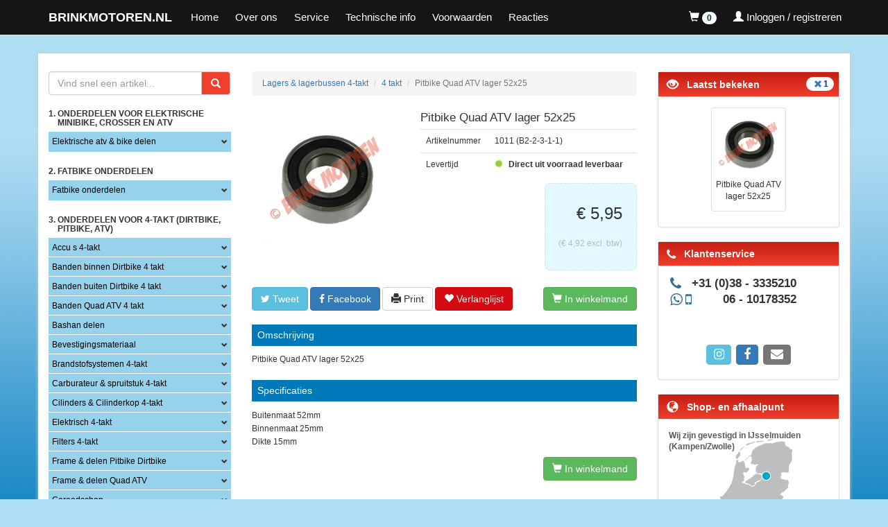

--- FILE ---
content_type: text/html; charset=UTF-8
request_url: https://www.brinkmotoren.nl/lager/dirtbike_Quad_atv/557
body_size: 174121
content:
<!DOCTYPE html>
<html lang="en">

<head>
    <meta charset="utf-8">
    <meta http-equiv="X-UA-Compatible" content="IE=edge">
    <meta name="viewport" content="width=device-width, initial-scale=1, user-scalable=no">

    <link rel="apple-touch-icon" sizes="180x180" href="/apple-touch-icon.png">
    <link rel="icon" type="image/png" sizes="32x32" href="/favicon-32x32.png">
    <link rel="icon" type="image/png" sizes="16x16" href="/favicon-16x16.png">
    <link rel="manifest" href="/site.webmanifest">
    <link rel="mask-icon" href="/safari-pinned-tab.svg" color="#ff2a2a">
    <meta name="apple-mobile-web-app-title" content="Brink Motoren">
    <meta name="application-name" content="Brink Motoren">
    <meta name="msapplication-TileColor" content="#2d89ef">
    <meta name="theme-color" content="#aaeeff">

    <title>Pitbike Quad ATV lager 52x25 | BRINKMOTOREN.NL</title>
<meta name="description" content="Brinkmotoren.nl,motoren" />
<meta name="keywords" content="brink,motoren" />

    <link href="/ext/css/main.css?" rel="stylesheet">

    <script src="/ext/js/jquery.min.js"></script>
    <script src="/ext/bootstrap/js/bootstrap.min.js"></script>
    <script src="/ext/jquery-autocomplete/jquery.autocomplete.min.js"></script>
    <script src="/ext/js/fancybox/source/jquery.fancybox.pack.js"></script>

            <script>
            window.dataLayer = window.dataLayer || [];

            function gtag() {
                dataLayer.push(arguments);
            }

            gtag('js', new Date());
            gtag('config', 'G-0T93TLSSKR', {
                'userId': '00d3e46f-f4d7-4eb4-8889-ac48feee5a95'
            });
        </script>
        <!-- Google Tag Manager -->
    <script>
        (function(w, d, s, l, i) {
            w[l] = w[l] || [];
            w[l].push({
                'gtm.start': new Date().getTime(),
                event: 'gtm.js'
            });
            var f = d.getElementsByTagName(s)[0],
                j = d.createElement(s),
                dl = l != 'dataLayer' ? '&l=' + l : '';
            j.async = true;
            j.src =
                'https://www.googletagmanager.com/gtm.js?id=' + i + dl;
            f.parentNode.insertBefore(j, f);
        })(window, document, 'script', 'dataLayer', 'GTM-MDMMCLZX');
    </script>
    <!-- End Google Tag Manager -->
    <script id="Cookiebot" src="https://consent.cookiebot.com/uc.js" data-cbid="0d01fa01-8940-47ab-b20f-b410fd8377c3" data-blockingmode="auto" type="text/javascript"></script>
    <script id="CookieDeclaration" src="https://consent.cookiebot.com/0d01fa01-8940-47ab-b20f-b410fd8377c3/cd.js" type="text/javascript" async></script>
</head>

<body>
    <!-- Google Tag Manager (noscript) -->
    <noscript><iframe src="https://www.googletagmanager.com/ns.html?id=GTM-MDMMCLZX"
            height="0" width="0" style="display:none;visibility:hidden"></iframe></noscript>
    <!-- End Google Tag Manager (noscript) -->
    <nav class="navbar navbar-default navbar-fixed-top">
        <div class="container">
            <div class="navbar-header">
                <a href="/" class="navbar-brand">BRINKMOTOREN.NL</a>
                <button type="button" class="navbar-toggle collapsed" data-toggle="collapse" data-target="#navbar"
                    aria-expanded="false" aria-controls="navbar">
                    <span class="sr-only">Toggle navigation</span>
                    <span class="icon-bar"></span>
                    <span class="icon-bar"></span>
                    <span class="icon-bar"></span>
                </button>
                <button onclick="window.location.href='/'" class="dropdown navbar-toggle visible-xs shopping-cart-toggle">
                    <a href="/"><span class="glyphicon glyphicon-home"></span></a>
                </button>
                <button class="dropdown navbar-toggle visible-xs shopping-cart-toggle">
                                            <a href="/customer/login">
                            <span class="glyphicon glyphicon-user"></span>
                        </a>
                                    </button>
                <button onclick="window.location.href='/cart'"
                    class="dropdown navbar-toggle visible-xs shopping-cart-toggle">
                    <a href="/cart">
                        <span class="glyphicon glyphicon-shopping-cart"></span>
                        <span class="badge cart-items-counter">0</span>
                    </a>
                </button>
            </div>

            <div id="navbar" class="collapse navbar-collapse">
                
                <ul class="nav navbar-nav">
                    <li><a href="/">Home</a></li>
                    <li><a href="/over-ons" target="_self" title="Over ons">Over ons</a></li>
                    <li><a href="/service" target="_self" title="Service">Service</a></li>
                    <li><a href="/technische-info" target="_self">Technische info</a></li>
                    <li><a href="/algemene-voorwaarden" target="_self" title="Algemene Voorwaarden">Voorwaarden</a></li>
                    <li><a href="/reacties" target="_self" title="Reacties">Reacties</a></li>
                </ul>

                <ul class="nav navbar-nav navbar-right">

                    <li class="dropdown hidden-xs hidden-s">
                        <a href="#" class="dropdown-toggle" data-toggle="dropdown" role="button" aria-haspopup="true"
                            aria-expanded="false">
                            <span class="glyphicon glyphicon-shopping-cart"></span>
                            <span class="badge cart-items-counter">0</span>
                        </a>
                        <ul class="dropdown-menu">
                            <!-- Winkelwagen -->
                            <li class="panel-body">
                                <h4>Winkelwagen</h4>
                                                                    <table class="table table-no-border table-condensed">
                                        <tr>
                                            <td>Aantal items:</td>
                                            <td class="text-right cart-items-counter">0</td>
                                        </tr>
                                        <tr>
                                            <td>Subtotaal:</td>
                                            <td class="text-right cart-price-subtotal">&euro; 0,00</td>
                                        </tr>
                                    </table>
                                    <div class="action-buttons media pull-right">
                                        <a href="/cart" class="btn btn-sm btn-info">Bekijk Winkelwagen</a>
                                        <a href="/checkout" class="btn btn-sm btn-success">Afrekenen</a>
                                    </div>
                                                            </li>
                        </ul>
                    </li>

                    <li class="dropdown hidden-xs">
                                                    <a href="/customer/login">
                                <span class="glyphicon glyphicon-user"></span>
                                <span class="hidden-sm hidden-md">Inloggen / registreren</span>
                            </a>
                                            </li>

                </ul>

            </div><!--/.nav-collapse -->

        </div>

    </nav>

    <div class="container hidden-xs hidden-sm" style="margin-top:20px;display:none;">
        <div class="row">
            &nbsp;
            <header>
                <!--<a href="https://www.brinkmotoren.nl" target="_self"><svg xmlns="http://www.w3.org/2000/svg" viewBox="0 0 1001.91 85.67"><title>bostools</title><g id="Layer_2" data-name="Layer 2"><g id="Layer_1-2" data-name="Layer 1"><g id="Layer_2-2" data-name="Layer 2"><g id="Layer_1-2-2" data-name="Layer 1-2"><rect width="1001.91" height="85.67" style="fill:#004990"/><path d="M49.83,48.25h6.62c3.12,0,5.22,1.4,5.22,4.68,0,2.65-1.63,4.91-5.61,4.91h-6.3ZM30.51,69.83h32.8c12.23,0,17.22-4.75,17.22-14.26,0-8-4.6-12.78-12.63-13v-.16c7.87-.15,12.63-4.59,12.63-11.44,0-10.76-6-15-16.68-15h-33ZM50.14,27.44h6.71c3.43,0,4.68,1.87,4.68,4.6,0,3-1.63,4.68-4.84,4.68H50.06Z" style="fill:#fff"/><path d="M127.13,42.87c0,6.94-2,12.63-8.81,12.63s-8.8-5.69-8.8-12.63,2-12.62,8.8-12.62S127.13,35.94,127.13,42.87Zm-37.71,0c0,15.59,10,28.52,28.9,28.52s28.91-12.93,28.91-28.52-10-28.52-28.91-28.52S89.42,27.29,89.42,42.87Z" style="fill:#fff"/><path d="M158,55.34a67.45,67.45,0,0,0,11.93,1.25c7,0,9.35-.78,9.35-3,0-2-.85-2.72-3-3l-8.1-1.18c-9.9-1.47-13.34-10.12-13.34-15.9,0-15.34,11.07-19.16,24.94-19.16A108.68,108.68,0,0,1,198,15.91L196.48,30a79.1,79.1,0,0,0-13.56-1.32c-7,0-7.94,1.72-7.94,3.5,0,1.18.69,2,3,2.5l9,1.63c8.25,1.49,12.39,7.49,12.39,15.51,0,12.95-7.72,19.55-23,19.55a134.16,134.16,0,0,1-20.18-1.56Z" style="fill:#fff"/><path d="M463,55.34a67,67,0,0,0,11.9,1.25c7,0,9.35-.78,9.35-3,0-2-.84-2.72-2.94-3l-8.11-1.18c-9.9-1.47-13.31-10.12-13.31-15.9,0-15.34,11.06-19.16,24.92-19.16A108.68,108.68,0,0,1,503,15.91L501.52,30A78.9,78.9,0,0,0,488,28.69c-7,0-7.94,1.72-7.94,3.5,0,1.18.69,2,3,2.5l9,1.63c8.27,1.49,12.4,7.49,12.4,15.51,0,12.95-7.72,19.55-23,19.55a134.37,134.37,0,0,1-20.19-1.56Z" style="fill:#fff"/><polygon points="257.6 15.85 213.41 15.85 213.41 30.25 225.71 30.25 225.71 69.86 244.82 69.86 244.82 30.25 257.6 30.25 257.6 15.85" style="fill:#fff"/><polygon points="425.33 55.6 425.33 15.85 406.24 15.85 406.24 69.86 406.49 69.86 406.49 70.01 450.7 70.01 450.7 55.6 425.33 55.6" style="fill:#fff"/><path d="M373,42.87c0,6.94-2,12.63-8.81,12.63s-8.81-5.69-8.81-12.63,2-12.62,8.81-12.62S373,35.94,373,42.87Zm-37.71,0c0,15.59,10,28.52,28.9,28.52s28.93-12.93,28.93-28.52S383,14.35,364.2,14.35s-28.9,12.94-28.9,28.52Z" style="fill:#fff"/><path d="M305,42.87c0,6.94-2,12.63-8.81,12.63s-8.81-5.69-8.81-12.63,2-12.62,8.81-12.62S305,35.94,305,42.87Zm-37.72,0c0,15.59,10.06,28.52,28.91,28.52s28.9-12.93,28.9-28.52-10-28.52-28.9-28.52-28.93,12.94-28.93,28.52Z" style="fill:#fff"/><path d="M510.72,64h6.6v6.27h-6.6Z" style="fill:#fff"/><path d="M524.32,47.64h7.14L538,59.74h.06V47.64h6.6V70.26h-6.78L531,57.9h-.06V70.26h-6.6Z" style="fill:#fff"/><path d="M548.33,47.64h7V64.46h10v5.8h-17Z" style="fill:#fff"/><path d="M823.61,25.18a5.3,5.3,0,0,1-1,.23,1.7,1.7,0,0,0-1.31.59,1.4,1.4,0,0,0-.2.9,7,7,0,0,0-.23,3.6,2.07,2.07,0,0,1,0,.46,38.49,38.49,0,0,0,.25,5.12,1,1,0,0,0,.17.44c0,.45.19.89.23,1.34s0,.72-.54.77l-.52,0a4.74,4.74,0,0,1-.66-1.11,9.5,9.5,0,0,0,.09-1c0-.35-.11-.48-.14-.7a9.35,9.35,0,0,0,0-1.4.92.92,0,0,0-.06-.29,7.7,7.7,0,0,0,0-1.75l-.39-3.87A13.23,13.23,0,0,1,818,31a19.37,19.37,0,0,0-2,2.6c-1,.78-1.65,2.41-2.72,3.4-.51.47-1,1.11-1.77,1.19a1.85,1.85,0,0,1-1.39-.28c-.25-.2-.31-.52-.47-.77a7,7,0,0,1-1-3.25c0-.48.2-.9.16-1.38,0-.1-.09-.22-.1-.32a2.25,2.25,0,0,1,.11-.83c.13-.63,0-1.27.17-1.87.07-.3.2-.57.28-.84a20.41,20.41,0,0,1,.55-2c.18-.51.13-1,.3-1.53a58.53,58.53,0,0,1,3.21-7.29c.9-.38.69-1.53,2.46-1.71.35,0,.59-.32.94-.39a1,1,0,0,0,.46,0,.42.42,0,0,0,.19,0c.37.09,1,1.08,1.34,1.33a.74.74,0,0,1,.06.25V18a6.56,6.56,0,0,0,0,.79.52.52,0,0,0,.1.32c0,.2-.3.29-.49.31a5.85,5.85,0,0,1-.69-1,1.35,1.35,0,0,0,0-.49,1,1,0,0,0-1.11-.74,2.77,2.77,0,0,0-2,1.47l-.66.91a17,17,0,0,0-2.38,5.18c-.31,1.17-.71,2.35-1,3.52-.13.6-.11,1.21-.27,1.82a12.23,12.23,0,0,0-.38,4.37,7.42,7.42,0,0,0,.4,1.42c.15.51.17,1,.84,1a1.67,1.67,0,0,0,1-.53c.21-.22.38-.49.58-.74.46-.6,1-1.08,1.49-1.68a7.21,7.21,0,0,1,1.12-1.48,3.81,3.81,0,0,0,1-1.37,1,1,0,0,0,.45-.37c.62-.94,1-2,1.66-2.9a1.67,1.67,0,0,0,.32-.68l-.55-.6h.13a.62.62,0,0,0-.26,0,17.62,17.62,0,0,0-2.38,1c-.64.42-.51.73-1.42.82-.18-.15-.44-.22-.62-.36a3.3,3.3,0,0,0-.51-.86h0a1.92,1.92,0,0,0,.31-.52.73.73,0,0,0,.26,0c.32,0,.6-.16.93-.19a2.15,2.15,0,0,0,1.22-.51h.1a4.09,4.09,0,0,0,1.31-.52.72.72,0,0,0,.26,0,.46.46,0,0,0,.43-.3c.57-.16,1.53-.35,1.35-1.14a2.9,2.9,0,0,0,.72-.3.61.61,0,0,1,.25-.12,4.85,4.85,0,0,0,.76.12c.44.48.38.52,1,.61a5.52,5.52,0,0,0,.7.13c.56,0,.55.3.88.66Z" style="fill:#fff"/><path d="M829.38,23.36a3.86,3.86,0,0,0,.5-.54c.27-.25.65-.29,1-.52a1.16,1.16,0,0,1,.24-.19,4.76,4.76,0,0,1,.92-.29,2.85,2.85,0,0,0,.47-.21.77.77,0,0,1,.25-.09,6.85,6.85,0,0,1,1.86.07,1.29,1.29,0,0,1,.52.27,6.42,6.42,0,0,0,.74.58,9.38,9.38,0,0,1,1,.55,1,1,0,0,1,.37.78c0,.32-.44.47-.69.56a15.51,15.51,0,0,1-2.1.8c-.52,0-.74.4-1.18.61a27,27,0,0,1-2.75.8,10.88,10.88,0,0,1-1.63.65.92.92,0,0,0-.57-.17,1.12,1.12,0,0,0-.92,1.26A2.48,2.48,0,0,0,827,30a4.83,4.83,0,0,0,0,1.14c.18,1.84,1.71,3.8,3.71,3.6a3.62,3.62,0,0,0,2.71-1.21,3.73,3.73,0,0,0,.93-1.47,1.8,1.8,0,0,1,.11-.5l.58-.06a.9.9,0,0,1,.4.09,4,4,0,0,1,.43.7,1.71,1.71,0,0,1-.18.51,2.06,2.06,0,0,1-.44.82A4.09,4.09,0,0,1,834,34.84a4,4,0,0,0-.61.39,4.6,4.6,0,0,1-2.35.92c-2.38.24-3.87-1.24-4.79-3.26a5.43,5.43,0,0,1-.56-1.7c0-.39-.23-.69-.27-1.08a3.87,3.87,0,0,1,.41-2.12c.6-.55.19-1,.5-1.51.37-.23.71-.4.69-.88a1.21,1.21,0,0,0,.9-1A4.52,4.52,0,0,0,829.38,23.36Zm3.59-.88a2.51,2.51,0,0,0-1.28.58l-.58.35a14.57,14.57,0,0,0-2.53,2.4,20.35,20.35,0,0,0,3.62-1,9.83,9.83,0,0,1,1.35-.52,4.24,4.24,0,0,0,1.51-1.16c-.38-.22-1-.81-1.47-.76a.53.53,0,0,0-.32.1.93.93,0,0,0-.27,0Z" style="fill:#fff"/><path d="M852.42,12.37c.16,0,.31-.13.47-.15.32,0,.94.62,1,.91-.13.34.07.71-.09,1-.37.85-.5,1.81-.87,2.66a4.88,4.88,0,0,0-.65,3c0,.13-.19,1.65-.23,1.94-.12,1.38,0,2.74-.21,4.12a10.65,10.65,0,0,0-.15,2.46,3.32,3.32,0,0,1-.12.79,15.54,15.54,0,0,0,.06,3.25c0,.52.42.93.47,1.45.07.74-.11.89-.68,1.34-.1,0-.19,0-.29.06a.29.29,0,0,1-.27-.1,3.32,3.32,0,0,1-.33-.39c-.14-.15-.35-.26-.5-.41l0-.76a3.11,3.11,0,0,0,.16-1.64,2,2,0,0,0,0-1.08c-.19-1.9.44-3.75.25-5.65l-.14-1.39A6.7,6.7,0,0,0,849.16,25c-.28.48-.49,1-.77,1.44a9.77,9.77,0,0,0-.53.87c-.58,1-1.06,2.12-1.67,3.13s-1.29,2.11-1.93,3.15a2.24,2.24,0,0,1-1.07,1,2.51,2.51,0,0,1-.9.41,2.21,2.21,0,0,1-2.18-.92c-.1-.38-.38-.52-.57-.82a3.53,3.53,0,0,1-.41-1.49,6.48,6.48,0,0,1,.22-1.39,4.07,4.07,0,0,1,.23-1.59,1.65,1.65,0,0,0,.34-.82A3.14,3.14,0,0,1,841,25.85a3.23,3.23,0,0,0,.44-.83.91.91,0,0,1,.22-.38,14,14,0,0,0,.81-1.29c.65-.29.73-.89,1.16-1.39a8.29,8.29,0,0,1,4-2.35h.43a.47.47,0,0,0,.28-.09,2.22,2.22,0,0,1,.73.48.69.69,0,0,0,.69.42c.71-.07.83-.86,1.06-1.41a1.63,1.63,0,0,0,.14-.89v-.39c0-.23.41-3.07.51-3.37.25-.77.41-.76.32-1.66.08-.14.23-.28.32-.42A.65.65,0,0,0,852.42,12.37ZM846.08,28l.07-.3a9.07,9.07,0,0,1,.77-1.38A7.6,7.6,0,0,1,848,24.53a.91.91,0,0,0,.28-.74c-.06-.58-.66-.78-.67-.84V22.5a1,1,0,0,1,.11-.5l-.36-.68h-.29c-1.93.19-3.62,3.16-4.65,4.63a4.72,4.72,0,0,0-.5.86,8.35,8.35,0,0,1-.34.85c-.14.28-.4.53-.54.84a3.65,3.65,0,0,0-.11.82,9.16,9.16,0,0,0-.41,2.71,1.39,1.39,0,0,0,1.39,1.39h0a1.11,1.11,0,0,0,.83-.47c.11-.17.19-.38.3-.55a9.85,9.85,0,0,1,1-1.17,15,15,0,0,0,1.17-1.65c.11-.21.15-.44.26-.68A1,1,0,0,0,846.08,28Z" style="fill:#fff"/><path d="M865.17,17.51c.45.25.51.5.71.94a5.66,5.66,0,0,1,.36.68l.06.58c-.12.11-.27.19-.39.3h-.13a5.59,5.59,0,0,0-.73-.12c-.37-.42-.35-.91-1.06-.84a1.14,1.14,0,0,0-.83.5c-.32.39-.64.78-1,1.14a19.84,19.84,0,0,0-2.42,3.82,11.67,11.67,0,0,0-1.62,4.36,6.46,6.46,0,0,0-.27,1.59,1,1,0,0,0,.09.28,2.56,2.56,0,0,0,0,.49c0,.39.32.62.38.9s-.4,1.18-.72,1.21c-1,.1-1.24-.72-1.32-1.53l-.07-.74a1.67,1.67,0,0,0,.06-1,6,6,0,0,1,.11-.82,19.78,19.78,0,0,0,.25-3.67,30.57,30.57,0,0,1,.1-3.88,18.25,18.25,0,0,1,.08-2.09c0-.33.06-.72.48-.76a1.19,1.19,0,0,1,1.37,1v0c.07.74-.51,1.45-.41,2.38a4.74,4.74,0,0,0,.57,1.18,11.85,11.85,0,0,1,.67-1.08,8.4,8.4,0,0,0,.8-1.06A6.63,6.63,0,0,1,862.07,19c.66-.52,1.06-1.8,2-1.89h.23a2.41,2.41,0,0,1,.49,0A.71.71,0,0,0,865.17,17.51Z" style="fill:#fff"/><path d="M870.9,19.22a4,4,0,0,0,.5-.54c.27-.25.65-.29,1-.52a1.12,1.12,0,0,1,.24-.19,4.69,4.69,0,0,1,.92-.29,3,3,0,0,0,.47-.21.75.75,0,0,1,.25-.09,6.88,6.88,0,0,1,1.86.07,1.27,1.27,0,0,1,.51.27,6.45,6.45,0,0,0,.74.58,9.29,9.29,0,0,1,1,.55.94.94,0,0,1,.37.78c0,.32-.44.47-.69.56a15.61,15.61,0,0,1-2.1.8c-.52,0-.74.4-1.18.61a26.86,26.86,0,0,1-2.75.8,11,11,0,0,1-1.63.65.92.92,0,0,0-.57-.17,1.12,1.12,0,0,0-.91,1.26,2.48,2.48,0,0,0-.38,1.7,4.83,4.83,0,0,0,0,1.14c.18,1.84,1.71,3.8,3.71,3.6A3.62,3.62,0,0,0,875,29.37,3.73,3.73,0,0,0,876,27.9a1.8,1.8,0,0,1,.11-.5l.58-.06a.9.9,0,0,1,.4.09,4,4,0,0,1,.43.7,1.71,1.71,0,0,1-.18.51,2,2,0,0,1-.44.82,4.08,4.08,0,0,1-1.24,1.23,4,4,0,0,0-.61.39,4.58,4.58,0,0,1-2.35.92c-2.38.24-3.87-1.24-4.78-3.26a5.49,5.49,0,0,1-.56-1.7c0-.39-.23-.69-.27-1.08a3.87,3.87,0,0,1,.41-2.12c.6-.55.19-1,.5-1.51.37-.23.71-.4.69-.88a1.21,1.21,0,0,0,.91-1A4.52,4.52,0,0,0,870.9,19.22Zm3.59-.88a2.51,2.51,0,0,0-1.28.58l-.58.35a14.63,14.63,0,0,0-2.53,2.4,20.43,20.43,0,0,0,3.62-1,9.75,9.75,0,0,1,1.35-.53A4.25,4.25,0,0,0,876.58,19c-.38-.22-1-.81-1.48-.76a.53.53,0,0,0-.31.1,1,1,0,0,0-.3,0Z" style="fill:#fff"/><path d="M892.54,14c.07.71-.56,1.23-.86,1.78s-.42,1-.67,1.47q-1.5,2.88-3,5.8a5,5,0,0,0-.58,1.07,1.89,1.89,0,0,1-.12.47,7.78,7.78,0,0,1-.8,1.45,2.45,2.45,0,0,0-.62,1.3.9.9,0,0,0-.38.75,7.32,7.32,0,0,0-.66,2.8.84.84,0,0,1-.12.4c-.14.18-.41.17-.63.19a3.61,3.61,0,0,0-.57.15c-.31-.52-.94-1-1-1.59a3.19,3.19,0,0,0,.2-.9c-.13-1.29-.61-2.51-.74-3.8,0-.52-.35-.94-.4-1.46l0-.52c-.1-1-.75-1.94-.85-3s-1-2.08-1.1-3.24c0-.16.46-.57.58-.68a7.74,7.74,0,0,0,.92.4c.17.08.44.48.62.62s.07,0,.07.09c0,.35-.09.69-.06,1,.11,1.13.61,2.15.72,3.28a3.56,3.56,0,0,0,.3.75c.13.34.23.69.33,1a12.22,12.22,0,0,0,.33,1.66v.26a2.72,2.72,0,0,0,.72,1.39,8.2,8.2,0,0,0,1.9-3.15,29.15,29.15,0,0,0,1.7-3.13,6.87,6.87,0,0,0,.45-.7,27.7,27.7,0,0,1,1.63-3.29,1.45,1.45,0,0,0,.29-1c.35-.72.44-.5.35-1.4a.8.8,0,0,0,.1-.66c.42-.07.81-.31,1.23-.35C891.91,13.6,892.52,13.81,892.54,14Z" style="fill:#fff"/><path d="M897.48,16.56A3.89,3.89,0,0,0,898,16c.27-.25.65-.29,1-.52a1.17,1.17,0,0,1,.24-.19,4.73,4.73,0,0,1,.92-.29,2.89,2.89,0,0,0,.47-.21.76.76,0,0,1,.25-.09,6.87,6.87,0,0,1,1.86.07,1.29,1.29,0,0,1,.52.27,6.39,6.39,0,0,0,.74.58,9.38,9.38,0,0,1,1,.55.94.94,0,0,1,.37.78c0,.32-.44.47-.69.56a15.35,15.35,0,0,1-2.1.8c-.52,0-.74.4-1.18.61a26.85,26.85,0,0,1-2.75.8,10.88,10.88,0,0,1-1.63.65.92.92,0,0,0-.57-.17,1.12,1.12,0,0,0-.92,1.26,2.48,2.48,0,0,0-.38,1.7,4.83,4.83,0,0,0,0,1.14c.18,1.84,1.71,3.8,3.71,3.6a3.62,3.62,0,0,0,2.71-1.21,3.71,3.71,0,0,0,1.06-1.47,1.8,1.8,0,0,1,.11-.5l.58-.06a.91.91,0,0,1,.4.09,4,4,0,0,1,.43.7A1.71,1.71,0,0,1,904,26a2.06,2.06,0,0,1-.44.82A4.09,4.09,0,0,1,902.14,28a4.11,4.11,0,0,0-.61.39,4.59,4.59,0,0,1-2.35.92c-2.38.24-3.87-1.24-4.79-3.26a5.43,5.43,0,0,1-.56-1.7c0-.39-.23-.69-.27-1.08a3.87,3.87,0,0,1,.41-2.12c.6-.55.19-1,.5-1.51.37-.23.71-.4.69-.88a1.21,1.21,0,0,0,.9-1A4.52,4.52,0,0,0,897.48,16.56Zm3.59-.88a2.51,2.51,0,0,0-1.28.58l-.58.35a14.55,14.55,0,0,0-2.53,2.4,20.43,20.43,0,0,0,3.62-1,9.77,9.77,0,0,1,1.35-.53,4.24,4.24,0,0,0,1.51-1.16c-.38-.22-1-.81-1.47-.76a.54.54,0,0,0-.32.1A1,1,0,0,0,901.07,15.68Z" style="fill:#fff"/><path d="M916.4,12.85c.49.31,1.16.24,1.51.47.17.11.22.24.46.31.85.34.8,1.19.88,1.93a8.39,8.39,0,0,1,.06,1.3c0,.36-.22.67-.19,1a13.64,13.64,0,0,1-.17,2.59v1.63a15.19,15.19,0,0,0,0,3c0,.48.53.79.55.92v.39a1,1,0,0,0,.22.6v.26c-.21.44-.16,1-.37,1.44a1.1,1.1,0,0,1-.32.06h-.26c-.71.07-1.06-.87-1.12-1.45,0-.19-.13-.34-.15-.54,0-.48.13-1,.08-1.44s-.18-.86-.23-1.31a8.17,8.17,0,0,1,.07-1.54c.08-.82-.06-1.62,0-2.44a25.62,25.62,0,0,0,.26-3.87c0-.48-.11-1.09-.75-1a.75.75,0,0,0-.61.42c-.17.28-.37.49-.54.77-.42.69-.8,1.45-1.22,2.14-.16.31-.44.53-.6.84a15.83,15.83,0,0,0-.81,1.67,6.23,6.23,0,0,1-.3.65,3,3,0,0,0-.34.52c-.27.52-.38,1.08-.69,1.57a11.66,11.66,0,0,0-.82,1.19c-.32.72-.88,1.26-1.17,2a2,2,0,0,1-.26.61c-.06.07-.08.14-.18.15a.65.65,0,0,0-.37-.06,1,1,0,0,0-.28.09c-.26,0-.56-.69-.84-.89v-.36a1.46,1.46,0,0,0,.19-.73,10.77,10.77,0,0,1,.19-2.3c.11-1.18.22-2.37.4-3.52a20.41,20.41,0,0,1,.12-2.06A5.46,5.46,0,0,0,909,16c-.08-.84.19-1.71.1-2.55-.06-.58,0-1,.67-1.08s1,.26,1.1.93a5.75,5.75,0,0,1-.3,1.85,6.26,6.26,0,0,0-.12,2.06,5.4,5.4,0,0,0-.25,1.68,11.76,11.76,0,0,1,0,1.5A3.57,3.57,0,0,0,910,21.8c0,.32.13.38.41.51h-.06a.55.55,0,0,0,.33.06.92.92,0,0,0,.75-.63,3,3,0,0,1,.14-.5,16.81,16.81,0,0,1,.86-1.45c.44-.82.87-1.68,1.38-2.48s1-1.7,1.5-2.56a1.55,1.55,0,0,1,.29-.35,1.36,1.36,0,0,0,.3-.88C916.16,13.4,916.23,13.13,916.4,12.85Z" style="fill:#fff"/><path d="M828.6,74.59c0-.19-.14-.41-.16-.6a5.69,5.69,0,0,0,.26-.64,6.86,6.86,0,0,0,0-1.11,7.92,7.92,0,0,0,.14-1.54,8,8,0,0,1,.21-1.78c.15-1.38.18-2.78.3-4.16a16.52,16.52,0,0,0,.22-3.31c0-.39.11-.89.56-.93s1.69.64,1.73,1.06c.1,1-1.07,1.64-.94,3v.35a10,10,0,0,0-.35,3,7.24,7.24,0,0,1-.21,1.49,10.06,10.06,0,0,0-.16,2,1.18,1.18,0,0,0,.1.31,6.63,6.63,0,0,0-.16,2c0,.39.21.76.24,1.15a.72.72,0,0,1-.09.43.85.85,0,0,0-.61.39A1.77,1.77,0,0,1,828.6,74.59Zm4.66-17.48c0,.39-.36.59-.5.9h-.2a.45.45,0,0,0-.28.13,5.28,5.28,0,0,0-.7-.13c-.22-.24-.06-.58-.64-.91,0-.53.54-.74.87-1.06a.88.88,0,0,0,.76.12,3.38,3.38,0,0,0,.47.51,2.91,2.91,0,0,0,.23.43Z" style="fill:#fff"/><path d="M844.59,59c.49.31,1.16.24,1.51.46.17.11.22.24.46.31.85.34.8,1.19.88,1.93a8.37,8.37,0,0,1,.06,1.3c0,.36-.22.67-.19,1a13.63,13.63,0,0,1-.17,2.59v1.63a15.33,15.33,0,0,0,0,3c0,.48.54.79.55.92v.39a1.06,1.06,0,0,0,.22.6v.26c-.21.44-.16,1-.38,1.44a1.11,1.11,0,0,1-.32.06L847,75c-.71.07-1.06-.87-1.12-1.45,0-.19-.13-.34-.15-.54,0-.48.13-1,.08-1.44s-.18-.86-.23-1.31a8,8,0,0,1,.07-1.54c.08-.82-.06-1.62,0-2.44a25.62,25.62,0,0,0,.26-3.87c0-.48-.11-1.09-.75-1a.75.75,0,0,0-.61.42c-.17.28-.37.49-.54.77-.42.69-.8,1.45-1.22,2.14-.17.31-.44.53-.6.84a16.2,16.2,0,0,0-.81,1.67,5.89,5.89,0,0,1-.29.65,2.87,2.87,0,0,0-.34.52c-.27.52-.38,1.08-.69,1.57a13.77,13.77,0,0,0-.83,1.19c-.32.71-.88,1.26-1.17,2a2,2,0,0,1-.26.61c-.06.07-.08.14-.18.15a.66.66,0,0,0-.37-.06A1,1,0,0,0,837,74c-.26,0-.56-.69-.84-.89v-.36a1.46,1.46,0,0,0,.19-.73,10.66,10.66,0,0,1,.19-2.3c.11-1.18.22-2.37.4-3.52.09-.69,0-1.4.12-2.06a5.42,5.42,0,0,0,.2-1.91c-.08-.84.19-1.71.1-2.55-.06-.58,0-1,.67-1.08s1,.25,1.1.93a5.75,5.75,0,0,1-.3,1.85,6.26,6.26,0,0,0-.12,2.06,5.34,5.34,0,0,0-.25,1.68,11.74,11.74,0,0,1,0,1.5,3.6,3.6,0,0,0-.24,1.46c0,.32.13.38.41.51h-.06a.54.54,0,0,0,.33.06.92.92,0,0,0,.75-.63,3.16,3.16,0,0,1,.15-.5,16.81,16.81,0,0,1,.86-1.45c.44-.82.87-1.68,1.38-2.48s1-1.7,1.5-2.56a1.58,1.58,0,0,1,.29-.35,1.35,1.35,0,0,0,.3-.88A2.31,2.31,0,0,0,844.59,59Z" style="fill:#fff"/><path d="M870.14,55.9a3.18,3.18,0,0,1,.15.54c0,.55-.92.55-1.28.58a21.78,21.78,0,0,0-3.1.9,11.28,11.28,0,0,1-1.71.53.85.85,0,0,0-.53.22,1.16,1.16,0,0,0-.36,1,8.83,8.83,0,0,1-.12,2.09,5.16,5.16,0,0,0-.06.69,10.43,10.43,0,0,1-.15,1.77c-.08.82-.13,1.64-.18,2.46a6,6,0,0,1,0,1.2,7.28,7.28,0,0,0,0,1.89c0,.29-.13.6-.11.89a2.67,2.67,0,0,0,.18.86v.2a4.74,4.74,0,0,1,.18.54c0,.2,0,.75-.37.85a.64.64,0,0,0-.36-.06,1,1,0,0,0-.41.14,2.35,2.35,0,0,1-.68-1,11.33,11.33,0,0,0,0-2.05,1.55,1.55,0,0,0,0-.95c0-.1.09-1.7.09-1.73a2,2,0,0,0,.12-.4,9.76,9.76,0,0,0,0-1.53,7.66,7.66,0,0,0,.11-.86,1.19,1.19,0,0,0,.1-.3,10.28,10.28,0,0,0,0-2,10.72,10.72,0,0,0,.15-2c-.08-.81-.54-.86-1.22-.79a13.39,13.39,0,0,0-2.73,1h-.62a8.74,8.74,0,0,1-.76-1.06h0a5.56,5.56,0,0,1,.35-.75h.45a10.06,10.06,0,0,0,1.79,0,1.34,1.34,0,0,0,.6-.22H860a1.43,1.43,0,0,0,.79-.27c1.61-.23,1.3-1.33,1.41-2.52a6.27,6.27,0,0,1,.25-1.42.88.88,0,0,0,.11-.5.64.64,0,0,0-.13-.34,4.79,4.79,0,0,1,.69-.56,4.8,4.8,0,0,0,.55.3c.41.22.32.33.61.53a.28.28,0,0,0,0,.16.66.66,0,0,0,.13.34,3.15,3.15,0,0,0-.8,2.07.72.72,0,0,0,.78.64,6.41,6.41,0,0,0,.73-.17,4.08,4.08,0,0,0,1.36-.4,6.79,6.79,0,0,1,1.93-.52h.49a.64.64,0,0,0,.34-.13A1.33,1.33,0,0,1,870.14,55.9Z" style="fill:#fff"/><path d="M874,58a3.88,3.88,0,0,0,.5-.54c.27-.25.65-.29,1-.52a1.13,1.13,0,0,1,.24-.19,4.71,4.71,0,0,1,.91-.29,2.83,2.83,0,0,0,.47-.21.77.77,0,0,1,.25-.09,6.9,6.9,0,0,1,1.86.08,1.28,1.28,0,0,1,.52.27,6.42,6.42,0,0,0,.74.58,9.2,9.2,0,0,1,1,.55.94.94,0,0,1,.37.78c0,.32-.44.47-.69.56a15.81,15.81,0,0,1-2.1.8c-.52.05-.74.4-1.18.61a26.81,26.81,0,0,1-2.75.8,10.79,10.79,0,0,1-1.63.65.92.92,0,0,0-.57-.17,1.12,1.12,0,0,0-.91,1.26,2.49,2.49,0,0,0-.38,1.7,4.83,4.83,0,0,0,0,1.14c.18,1.84,1.71,3.8,3.71,3.6a3.62,3.62,0,0,0,2.71-1.21,3.74,3.74,0,0,0,.93-1.48,1.8,1.8,0,0,1,.11-.5l.58-.06a.91.91,0,0,1,.4.09,3.89,3.89,0,0,1,.43.71,1.69,1.69,0,0,1-.18.51,2,2,0,0,1-.44.82,4.08,4.08,0,0,1-1.24,1.23,4,4,0,0,0-.61.39,4.59,4.59,0,0,1-2.35.92c-2.38.24-3.87-1.24-4.79-3.26a5.49,5.49,0,0,1-.56-1.7c0-.39-.23-.69-.27-1.08a3.87,3.87,0,0,1,.41-2.12c.6-.55.19-1,.5-1.51.37-.23.71-.4.69-.88a1.21,1.21,0,0,0,.91-1A4.48,4.48,0,0,0,874,58Zm3.59-.88a2.51,2.51,0,0,0-1.28.58l-.58.35a14.68,14.68,0,0,0-2.53,2.4,20.39,20.39,0,0,0,3.62-.95,10,10,0,0,1,1.35-.53,4.25,4.25,0,0,0,1.51-1.16c-.38-.22-1-.81-1.47-.76a.53.53,0,0,0-.32.1.94.94,0,0,0-.31-.06Z" style="fill:#fff"/><path d="M893.44,52a2.12,2.12,0,0,1,.47.47l.06.61c0,.32-.48.76-.41,1.44a12,12,0,0,0-.19,1.32v.42l-.34.88c-1.1.11-1.11-1.65-1.18-2.36-.35-.19-.67-.55-1.09-.51-.8.08-1.11.63-1.64,1.14a11.63,11.63,0,0,0-3.33,5.41,6.16,6.16,0,0,0-.52,2.65,3.45,3.45,0,0,0,0,.85c.12,1.19.4,3.7,2.08,3.53.58-.06.87-.44,1.33-.72a3.55,3.55,0,0,0,1.43-1.35c.52-.7,1.69-2,1.63-2.9.21-.18.52-.7.81-.73.48,0,1.11,0,1.17.6,0,.1.09.22.1.32,0,.42-.44.79-.67,1.08-.52.64-.86,1.45-1.42,2.09-.2.25-.48.41-.68.65-.85,1-2,2.25-3.34,2.38-2.38.3-3.51-2.27-3.71-4.27a11.85,11.85,0,0,0,0-1.46c-.06-.64,0-.39.1-1a20.15,20.15,0,0,1,.6-2.44c.2-.61.47-1.19.7-1.79a4,4,0,0,1,.22-.67,5.9,5.9,0,0,1,.55-.71,6.86,6.86,0,0,0,.54-.8,6.83,6.83,0,0,1,.79-.89c.38-.43.63-.91,1-1.34a4.24,4.24,0,0,1,2.77-1.28,1.49,1.49,0,0,0,1.08-.89C892.8,52.14,893.2,51.93,893.44,52Z" style="fill:#fff"/><path d="M899.65,49a18.62,18.62,0,0,0-.22,2.37,8.18,8.18,0,0,1-.17.86c-.1.63-.07,1.28-.17,1.9a5.93,5.93,0,0,0-.12,1.05,18.39,18.39,0,0,1-.23,2.27,7.41,7.41,0,0,0-.25,2.08,2.36,2.36,0,0,0,.55,1,13.53,13.53,0,0,0,1.48-2.1c.53-.22.72-1,1-1.37.08-.14.18-.15.3-.26.51-.41.36-.69.62-1,.09-.11.21-.18.3-.29s.31-.49.48-.7c.55-.67,1.07-1.34,1.62-2,.38-.46.9-.8,1.24-1.29a4.07,4.07,0,0,1,.43-.63,1.12,1.12,0,0,1,.81-.31c.32,0,.82.11.86.5.11,1.09-.09.69-.4,1.54a14,14,0,0,0-.55,2.3,7.23,7.23,0,0,0,0,1.14,8.89,8.89,0,0,0,0,1.63,1.29,1.29,0,0,0,.07.35v1.27a.77.77,0,0,0,.09.25,20.72,20.72,0,0,0,.1,3,.52.52,0,0,0-.07.3c0,.13.09.22.1.35v1l.11,1.13a1.83,1.83,0,0,0,.26.66,1.79,1.79,0,0,0,0,.72,7.91,7.91,0,0,0,.19,1.28c-.13.31-.56.25-.8.44-.06,0-.12.11-.18.15-.23,0-.73-.77-.91-1a1.93,1.93,0,0,1-.07-.42,13.35,13.35,0,0,1,.1-1.57c0-1.27-.15-2.52-.21-3.79V59a14.53,14.53,0,0,0-.15-1.48c-.07-.74,0-1.5-.06-2.24l-.27-.4a5.41,5.41,0,0,0-2.49,2.4c-.2.28-.29.62-.5.89a11.57,11.57,0,0,1-.74,1.05,4.08,4.08,0,0,0-1,1.37,3.14,3.14,0,0,1-.14.5c-.22.44-.61.74-.79,1.18a14.2,14.2,0,0,1-.67,1.43,4.86,4.86,0,0,0-.42,1.67,10.16,10.16,0,0,1-.31,1.11.86.86,0,0,1-.38.13c-.87.09-.63-.13-1.08-.67a.7.7,0,0,1-.2-.34,2.88,2.88,0,0,0,0-.52,7,7,0,0,0,.22-2.69,4.89,4.89,0,0,0,.17-.93.6.6,0,0,0-.09-.25.49.49,0,0,1,.07-.24,2.87,2.87,0,0,0,0-1.5,6,6,0,0,1,.21-1.13c.12-1.12.16-2.26.31-3.38a4.71,4.71,0,0,0,.24-1.16.47.47,0,0,0-.08-.19,31,31,0,0,0,.44-3.79,11,11,0,0,0,.26-2.3c0-.16-.12-.25-.14-.41-.06-.61.32-.65.68-1a2.19,2.19,0,0,0,.67.16c.14.08.4.74.61.95C900.34,47.8,899.81,48.41,899.65,49Z" style="fill:#fff"/><path d="M919.49,51.59c.49.31,1.16.24,1.51.47.17.11.22.24.45.31.85.34.8,1.19.88,1.93a8.6,8.6,0,0,1,.06,1.29c0,.36-.23.67-.19,1a13.47,13.47,0,0,1-.16,2.59v1.63a15.33,15.33,0,0,0,0,3c0,.48.54.79.55.92v.39a1,1,0,0,0,.22.6V66c-.21.44-.16,1-.38,1.44a1.11,1.11,0,0,1-.32.06h-.26c-.71.07-1.06-.87-1.12-1.45,0-.19-.13-.35-.15-.54,0-.48.13-1,.08-1.44s-.18-.86-.23-1.31a8.33,8.33,0,0,1,.07-1.54c.08-.82-.06-1.62,0-2.44a25.38,25.38,0,0,0,.27-3.87c0-.48-.11-1.09-.75-1a.75.75,0,0,0-.61.42c-.17.28-.37.49-.54.77-.42.69-.8,1.45-1.22,2.14-.16.31-.43.53-.6.84a15.89,15.89,0,0,0-.81,1.67,5.81,5.81,0,0,1-.29.65,2.76,2.76,0,0,0-.34.52c-.28.52-.38,1.08-.69,1.57a11.66,11.66,0,0,0-.82,1.19c-.32.72-.88,1.26-1.17,2a2.1,2.1,0,0,1-.26.61c-.06.07-.08.14-.18.15a.64.64,0,0,0-.36-.06,1,1,0,0,0-.28.09c-.27,0-.56-.69-.84-.89V65.2a1.48,1.48,0,0,0,.19-.73,10.66,10.66,0,0,1,.19-2.3c.11-1.18.22-2.37.4-3.52a20.45,20.45,0,0,1,.12-2.06,5.41,5.41,0,0,0,.2-1.91c-.08-.84.19-1.71.1-2.55-.06-.58,0-1,.67-1.08s1,.25,1.1.93a5.81,5.81,0,0,1-.3,1.85,6.26,6.26,0,0,0-.12,2.06,5.4,5.4,0,0,0-.26,1.68,11.39,11.39,0,0,1,0,1.5,3.6,3.6,0,0,0-.24,1.46c0,.32.13.38.41.51h-.06a.55.55,0,0,0,.33.06.92.92,0,0,0,.75-.63,3,3,0,0,1,.15-.5,16.81,16.81,0,0,1,.86-1.45c.44-.82.87-1.68,1.38-2.48s1-1.7,1.5-2.56a1.55,1.55,0,0,1,.29-.35,1.36,1.36,0,0,0,.3-.88C919.25,52.13,919.32,51.86,919.49,51.59Z" style="fill:#fff"/><path d="M926.79,64.78c0-.19-.14-.41-.16-.6a5.34,5.34,0,0,0,.26-.64,6.86,6.86,0,0,0,0-1.11,7.91,7.91,0,0,0,.14-1.54,8.11,8.11,0,0,1,.21-1.78c.16-1.38.18-2.78.3-4.16a16.37,16.37,0,0,0,.22-3.31c0-.39.11-.89.56-.93s1.69.64,1.73,1.06c.1,1-1.07,1.64-.94,3v.35a10,10,0,0,0-.35,3,7.39,7.39,0,0,1-.21,1.49,10,10,0,0,0-.16,2,1.07,1.07,0,0,0,.1.32,6.69,6.69,0,0,0-.16,2c0,.39.21.76.24,1.15a.7.7,0,0,1-.09.43.85.85,0,0,0-.61.39A1.78,1.78,0,0,1,926.79,64.78Zm4.66-17.48c0,.39-.36.59-.49.89h-.2a.46.46,0,0,0-.28.13,5.16,5.16,0,0,0-.7-.13c-.22-.24-.06-.58-.64-.91,0-.53.54-.74.87-1.06a.88.88,0,0,0,.76.12,3.59,3.59,0,0,0,.47.51,3,3,0,0,0,.21.45Z" style="fill:#fff"/><path d="M937.38,51.62a3.88,3.88,0,0,0,.5-.54c.27-.25.65-.29,1-.52a1.12,1.12,0,0,1,.24-.19,4.67,4.67,0,0,1,.91-.29,2.83,2.83,0,0,0,.47-.21.78.78,0,0,1,.25-.09,6.86,6.86,0,0,1,1.86.07,1.28,1.28,0,0,1,.51.27,6.48,6.48,0,0,0,.74.58,9.37,9.37,0,0,1,1,.55.94.94,0,0,1,.37.78c0,.32-.44.47-.69.56a15.67,15.67,0,0,1-2.1.79c-.52.05-.74.4-1.18.61a26.83,26.83,0,0,1-2.75.8,10.87,10.87,0,0,1-1.63.65.93.93,0,0,0-.57-.17,1.11,1.11,0,0,0-.91,1.26,2.48,2.48,0,0,0-.38,1.7,4.83,4.83,0,0,0,0,1.14c.18,1.84,1.71,3.8,3.71,3.6a3.62,3.62,0,0,0,2.71-1.21,3.72,3.72,0,0,0,1.06-1.47,1.8,1.8,0,0,1,.11-.5l.58-.06a.89.89,0,0,1,.4.09,4,4,0,0,1,.43.7,1.65,1.65,0,0,1-.18.51,2,2,0,0,1-.44.82A4.07,4.07,0,0,1,942,63.1a4,4,0,0,0-.61.39,4.59,4.59,0,0,1-2.35.92c-2.38.24-3.87-1.24-4.78-3.26a5.47,5.47,0,0,1-.56-1.7c0-.39-.23-.69-.27-1.08a3.87,3.87,0,0,1,.41-2.12c.6-.55.19-1,.5-1.51.37-.23.71-.4.69-.88a1.21,1.21,0,0,0,.91-1A4.5,4.5,0,0,0,937.38,51.62Zm3.62-.88a2.51,2.51,0,0,0-1.28.58l-.58.35a14.65,14.65,0,0,0-2.53,2.4,20.39,20.39,0,0,0,3.62-.95,9.66,9.66,0,0,1,1.35-.53,4.25,4.25,0,0,0,1.51-1.16c-.38-.22-1-.81-1.48-.76a.53.53,0,0,0-.31.1A1,1,0,0,0,941,50.74Z" style="fill:#fff"/><path d="M961.32,60.62a2.27,2.27,0,0,1,.77.57,1.67,1.67,0,0,0-.16.7,1.81,1.81,0,0,1-1,.29.55.55,0,0,1-.33-.06,5.47,5.47,0,0,1-.5-.47,11.23,11.23,0,0,1-1.35-1.13,18.27,18.27,0,0,0-5.26-4.13,4.14,4.14,0,0,0-1.49-.53,3.19,3.19,0,0,1-.86-.14,3,3,0,0,1-.68-.58,3.09,3.09,0,0,0-.55,1.29,12.57,12.57,0,0,1-.37,2.18,14.83,14.83,0,0,0-.16,1.68,5,5,0,0,0-.17,1.22.62.62,0,0,0,.64.59.52.52,0,0,1,.1.32v.13a.37.37,0,0,0-.07.27A1,1,0,0,0,950,63c-.18.47-.08.82-.64,1a2.79,2.79,0,0,0-.53.25c-.61.06-.64-.52-1-.84a.69.69,0,0,0-.07-.71,10.55,10.55,0,0,0,.08-1.12l-.06-.61c0-.16.2-.61.2-.9A6.77,6.77,0,0,1,948,59a7.92,7.92,0,0,0,.3-1.53,1.52,1.52,0,0,0,.2-1.26,4.58,4.58,0,0,1,.21-1.48l.53-.22-.51-.5c0-.59.47-.83.4-1.54s.1-.63.17-1.19a5.57,5.57,0,0,0,0-1,.8.8,0,0,0,.23-.64.61.61,0,0,0-.09-.25,6.06,6.06,0,0,1,.27-1.52c.2-1,.29-2,.55-3a4.07,4.07,0,0,0,.32-1.66c.23-.32.23-.94.44-1.15a1.45,1.45,0,0,0,.68-.33,1.24,1.24,0,0,0,.76.41.72.72,0,0,1,.14.44v.26a.29.29,0,0,1-.08.17,5.32,5.32,0,0,0-.7,1.44,21.13,21.13,0,0,0-.57,2.11c0,.43-.11.89-.16,1.32-.13.92-.4,1.86-.5,2.82v.82a5.63,5.63,0,0,0-.26,1.65.72.72,0,0,0,.8.57,2,2,0,0,0,1.06-.46c.24-.22.44-.47.68-.69A17,17,0,0,0,955,50.46a5.27,5.27,0,0,1,.83-.86c.27-.25.43-.6.7-.82A13.88,13.88,0,0,0,958,47.47c.84-.08.91.3,1.41.8v.23c-.44.83-1.29,1.14-2,1.67-1.43,1-2.28,2.6-3.67,3.65a.73.73,0,0,0-.33.65c.07.68.51.57,1,.81.2.08.35.26.52.34a6.76,6.76,0,0,1,1.06.84l1.51,1.12c.25.2.4.48.65.68.57.47,1.23,1.54,2,1.63C960.41,60.35,960.91,60.43,961.32,60.62Z" style="fill:#fff"/><path d="M965.89,59.81v-.26a.87.87,0,0,1,.83-.77c.19,0,1,.38,1.07.61.06.61.13,1.58-.71,1.67S966,60.39,965.89,59.81Zm.89-13.59a7.68,7.68,0,0,1,.1-2.29,6.79,6.79,0,0,0,.13-2,1.14,1.14,0,0,1,.15-.47,18.73,18.73,0,0,0,.26-2l.14-.5c.1-.34.06-.66.16-1,.14-.5-.07-1,0-1.5a.88.88,0,0,1,.81-.67,5.7,5.7,0,0,0,.81.28,1.62,1.62,0,0,0,0,.39c0,.19.13.34.15.54s-.44.82-.51,1.09a26.79,26.79,0,0,0-.89,5.13,9.07,9.07,0,0,0-.21,1.84,6.55,6.55,0,0,0-.08,2.45,9.8,9.8,0,0,1-.09,1.41,12.51,12.51,0,0,0,.09,1.55,1.8,1.8,0,0,0,.53,1.41c0,.39.08,1.1-.44,1.15-.1,0-.22.09-.32.1-.68.07-.78-.67-.83-1.19-.08-.81-.06-1.59-.14-2.39a1.29,1.29,0,0,0,0-.49c0-.1-.08-.19-.09-.28a25.47,25.47,0,0,0,.27-2.57Z" style="fill:#fff"/></g></g></g></g></svg></a>-->
                <a href="https://www.brinkmotoren.nl" target="_self"><img
                        src="https://www.brinkmotoren.nl/ext/img/sites/brinkmotoren/header.png" target="_self"
                        class="img-responsive" /></a>
            </header>
        </div>
    </div>

    <div class="container  hidden-xs hidden-sm" style="margin-top:1em">

    </div>

    <div class="container main-container">


        <div class="row paragraph">

            
            <!-- Column left -->
            <div class="col-xs-12 col-sm-4 col-md-3 column_left">

                <form action="/search" method="get" class="">
                    <div class="form-group">
                        <div class="input-group">
                            <input type="search"
                                id="search-box" name="search_string"
                                placeholder="Vind snel een artikel..."
                                value=""
                                class="form-control">
                            <div class="input-group-addon search-btn">
                                <button type="submit" class="btn btn-search"><span class="glyphicon glyphicon-search"
                                        aria-hidden="true"></span></button>
                            </div>
                        </div>
                    </div>
                </form>

                <!-- Aanbiedingen / Nieuw xs -->
                <div class="row">
                    <div class="hidden visible-xs">
                        <div class="col-sm-12 h5">
                            <a class="btn btn-info btn-block btn-categories" href="#" role="button" id="category-toggle">
                                <span class="pull-right glyphicon glyphicon-chevron-down" aria-hidden="true"></span>
                                Winkelen
                            </a>
                        </div>
                    </div>
                </div>

                <!-- Shop categories -->
                <div class="categories hidden-xs">
                    <div class="category">                <h2><ol class="category-title" start="1"><li>Onderdelen voor Elektrische minibike, crosser en atv </li></ol></h2>
        <ul class="category_nav hidden-sm hidden-xs category_link"><li class=""><a rel="cat_id_126" href="/elektrische_minibike_miniquad_miniatv_minicrosser" target="_self">Elektrische atv & bike delen</a><ul><li class="inner"><a rel="cat_id_126" href="/elektrische_minibike_miniquad_miniatv_minicrosser" target="_self">Alles weergeven</a></li><li class="inner  new"><a href="/elektrische_minibike_miniquad_miniatv_minicrosser/new" target="_self">Nieuw</a></li><li class="inner "><a href="/elektrische_minibike_miniquad_miniatv_minicrosser/accu_quad" target="_self">Accu</a></li><li class="inner "><a href="/elektrische_minibike_miniquad_miniatv_minicrosser/accu_indicator" target="_self">Accu indicator</a></li><li class="inner "><a href="/elektrische_minibike_miniquad_miniatv_minicrosser/acculader" target="_self">Acculader</a></li><li class="inner "><a href="/elektrische_minibike_miniquad_miniatv_minicrosser/elektrisch_contactslot" target="_self">Contactslot</a></li><li class="inner "><a href="/elektrische_minibike_miniquad_miniatv_minicrosser/controle-box-controller" target="_self">Controle box</a></li><li class="inner "><a href="/elektrische_minibike_miniquad_miniatv_minicrosser/dodemansknop_schakelaar" target="_self">Dodemansknop schakelaar</a></li><li class="inner "><a href="/elektrische_minibike_miniquad_miniatv_minicrosser/elektromotor" target="_self">Elektromotor</a></li><li class="inner "><a href="/elektrische_minibike_miniquad_miniatv_minicrosser/gashendel" target="_self">Gashendel</a></li><li class="inner "><a href="/elektrische_minibike_miniquad_miniatv_minicrosser/gaspedaal" target="_self">Gaspedaal</a></li><li class="inner "><a href="/elektrische_minibike_miniquad_miniatv_minicrosser/ketting" target="_self">Ketting</a></li><li class="inner "><a href="/elektrische_minibike_miniquad_miniatv_minicrosser/remhendel" target="_self">Remhendel</a></li><li class="inner "><a href="/elektrische_minibike_miniquad_miniatv_minicrosser/remklauw" target="_self">Remklauw</a></li><li class="inner "><a href="/elektrische_minibike_miniquad_miniatv_minicrosser/remschijf" target="_self">Remschijf</a></li><li class="inner "><a href="/elektrische_minibike_miniquad_miniatv_minicrosser/schakelaar" target="_self">Schakelaar</a></li><li class="inner "><a href="/elektrische_minibike_miniquad_miniatv_minicrosser/stekker" target="_self">Stekker</a></li><li class="inner "><a href="/elektrische_minibike_miniquad_miniatv_minicrosser/tandwiel_achter" target="_self">Tandwiel achter</a></li><li class="inner "><a href="/elektrische_minibike_miniquad_miniatv_minicrosser/tandwiel_electromotor" target="_self">Tandwiel elektromotor</a></li><li class="inner "><a href="/elektrische_minibike_miniquad_miniatv_minicrosser/velg" target="_self">Velg</a></li><li class="inner "><a href="/elektrische_minibike_miniquad_miniatv_minicrosser/zekering" target="_self">Zekering</a></li></ul></li>
            </ul></div><div class="category">                <h2><ol class="category-title" start="2"><li> Fatbike onderdelen</li></ol></h2>
        <ul class="category_nav hidden-sm hidden-xs category_link"><li class=""><a rel="cat_id_141" href="/Fatbike_onderdelen_OUXI_V8_Ultra" target="_self">Fatbike onderdelen</a><ul><li class="inner"><a rel="cat_id_141" href="/Fatbike_onderdelen_OUXI_V8_Ultra" target="_self">Alles weergeven</a></li><li class="inner "><a href="/Fatbike_onderdelen_OUXI_V8_Ultra/accu" target="_self">Accu</a></li><li class="inner "><a href="/Fatbike_onderdelen_OUXI_V8_Ultra/accuhouder" target="_self">Accuhouder</a></li><li class="inner "><a href="/Fatbike_onderdelen_OUXI_V8_Ultra/acculader" target="_self">Acculader</a></li><li class="inner "><a href="/Fatbike_onderdelen_OUXI_V8_Ultra/achterbrug" target="_self">Achterbrug</a></li><li class="inner "><a href="/Fatbike_onderdelen_OUXI_V8_Ultra/achterdrager_rek" target="_self">Achterdrager rek</a></li><li class="inner "><a href="/Fatbike_onderdelen_OUXI_V8_Ultra/binnenband" target="_self">Binnenband...</a></li><li class="inner "><a href="/Fatbike_onderdelen_OUXI_V8_Ultra/buddy_zadel" target="_self">Buddy Zadel</a></li><li class="inner "><a href="/Fatbike_onderdelen_OUXI_V8_Ultra/buitenband" target="_self">Buitenband</a></li><li class="inner "><a href="/Fatbike_onderdelen_OUXI_V8_Ultra/controle-box-controller" target="_self">Controle box</a></li><li class="inner "><a href="/Fatbike_onderdelen_OUXI_V8_Ultra/display" target="_self">Display</a></li><li class="inner "><a href="/Fatbike_onderdelen_OUXI_V8_Ultra/handvatten" target="_self">Handvatten</a></li><li class="inner "><a href="/Fatbike_onderdelen_OUXI_V8_Ultra/kabelboom" target="_self">Kabelboom</a></li><li class="inner "><a href="/Fatbike_onderdelen_OUXI_V8_Ultra/kettingkast_kettingbeschermer" target="_self">Kettingkast beschermer</a></li><li class="inner "><a href="/Fatbike_onderdelen_OUXI_V8_Ultra/lager" target="_self">Lager</a></li><li class="inner "><a href="/Fatbike_onderdelen_OUXI_V8_Ultra/lamp" target="_self">Lamp</a></li><li class="inner "><a href="/Fatbike_onderdelen_OUXI_V8_Ultra/remblokken" target="_self">Remblokken</a></li><li class="inner "><a href="/Fatbike_onderdelen_OUXI_V8_Ultra/remschijf" target="_self">Remschijf</a></li><li class="inner "><a href="/Fatbike_onderdelen_OUXI_V8_Ultra/remset_rempomp" target="_self">Remset / Rempomp</a></li><li class="inner "><a href="/Fatbike_onderdelen_OUXI_V8_Ultra/schakelaar" target="_self">Schakelaar</a></li><li class="inner "><a href="/Fatbike_onderdelen_OUXI_V8_Ultra/schokbreker" target="_self">Schokbreker</a></li><li class="inner "><a href="/Fatbike_onderdelen_OUXI_V8_Ultra/spatbord" target="_self">Spatbord</a></li><li class="inner "><a href="/Fatbike_onderdelen_OUXI_V8_Ultra/spiegel" target="_self">Spiegels</a></li><li class="inner "><a href="/Fatbike_onderdelen_OUXI_V8_Ultra/standaard" target="_self">Standaard</a></li><li class="inner "><a href="/Fatbike_onderdelen_OUXI_V8_Ultra/stepjes" target="_self">Stepjes</a></li><li class="inner "><a href="/Fatbike_onderdelen_OUXI_V8_Ultra/stuur" target="_self">Stuur</a></li><li class="inner "><a href="/Fatbike_onderdelen_OUXI_V8_Ultra/trappers" target="_self">Trappers</a></li><li class="inner "><a href="/Fatbike_onderdelen_OUXI_V8_Ultra/Versnelling_schakelset_derailleur" target="_self">Versnelling schakelset</a></li><li class="inner "><a href="/Fatbike_onderdelen_OUXI_V8_Ultra/voorrek_voordrager" target="_self">Voorrek</a></li><li class="inner "><a href="/Fatbike_onderdelen_OUXI_V8_Ultra/voorvork" target="_self">Voorvork</a></li><li class="inner "><a href="/Fatbike_onderdelen_OUXI_V8_Ultra/wiel" target="_self">wiel</a></li></ul></li>
            </ul></div><div class="category">                <h2><ol class="category-title" start="3"><li>Onderdelen voor 4-takt (Dirtbike, Pitbike, atv)</li></ol></h2>
        <ul class="category_nav hidden-sm hidden-xs category_link"><li class=""><a rel="cat_id_2" href="/accu" target="_self">Accu s 4-takt</a><ul><li class="inner"><a rel="cat_id_2" href="/accu" target="_self">Alles weergeven</a></li><li class="inner active"><a href="/accu/dirtbike_Quad_atv" target="_self">4 takt</a></li><li class="inner "><a href="/accu/accu_bak" target="_self">Accu bak</a></li><li class="inner "><a href="/accu/accuband" target="_self">Accu band</a></li></ul></li>
            </ul><ul class="category_nav hidden-sm hidden-xs category_link"><li class=""><a rel="cat_id_67" href="/Banden_binnen" target="_self">Banden binnen Dirtbike 4 takt</a><ul><li class="inner"><a rel="cat_id_67" href="/Banden_binnen" target="_self">Alles weergeven</a></li><li class="inner "><a href="/Banden_binnen/buitenband_shopper_scooter" target="_self">Band shopper scooter</a></li><li class="inner "><a href="/Banden_binnen/binnenband_dirtbike_pitbike" target="_self">Binnenband</a></li><li class="inner "><a href="/Banden_binnen/velglint_dirtbike_pitbike" target="_self">Velglint</a></li><li class="inner "><a href="/Banden_binnen/tubeless_ventiel" target="_self">Ventiel</a></li></ul></li>
            </ul><ul class="category_nav hidden-sm hidden-xs category_link"><li class=""><a rel="cat_id_5" href="/banden_buiten" target="_self">Banden buiten Dirtbike 4 takt</a><ul><li class="inner"><a rel="cat_id_5" href="/banden_buiten" target="_self">Alles weergeven</a></li><li class="inner "><a href="/banden_buiten/buitenband_shopper_scooter" target="_self">Band shopper scooter</a></li><li class="inner "><a href="/banden_buiten/Bandenklem" target="_self">Bandenklem</a></li><li class="inner "><a href="/banden_buiten/buitenband_dirtbike_pitbike" target="_self">Buitenband dirtbike/pitbike</a></li></ul></li>
            </ul><ul class="category_nav hidden-sm hidden-xs category_link"><li class=""><a rel="cat_id_116" href="/band_quad" target="_self">Banden Quad ATV 4 takt</a><ul><li class="inner"><a rel="cat_id_116" href="/band_quad" target="_self">Alles weergeven</a></li><li class="inner "><a href="/band_quad/binnenband_quad" target="_self">Binnenband quad/atv</a></li><li class="inner "><a href="/band_quad/buitenband_quad_atv" target="_self">Buitenbanden quad/atv</a></li><li class="inner "><a href="/band_quad/tubeless_ventiel" target="_self">Ventiel</a></li></ul></li>
            </ul><ul class="category_nav hidden-sm hidden-xs category_link"><li class=""><a rel="cat_id_127" href="/bashan_200cc_250cc_onderdelen" target="_self">Bashan delen</a><ul><li class="inner"><a rel="cat_id_127" href="/bashan_200cc_250cc_onderdelen" target="_self">Alles weergeven</a></li><li class="inner "><a href="/bashan_200cc_250cc_onderdelen/accu_bak" target="_self">Accu bak</a></li><li class="inner "><a href="/bashan_200cc_250cc_onderdelen/accu_12N9-BS" target="_self">Accu bashan</a></li><li class="inner "><a href="/bashan_200cc_250cc_onderdelen/achteras_wielas" target="_self">Achteras</a></li><li class="inner "><a href="/bashan_200cc_250cc_onderdelen/achterbrug" target="_self">Achterbrug</a></li><li class="inner "><a href="/bashan_200cc_250cc_onderdelen/benzinetank_brandstoftank" target="_self">Benzine tank</a></li><li class="inner "><a href="/bashan_200cc_250cc_onderdelen/bobine" target="_self">Bobine</a></li><li class="inner "><a href="/bashan_200cc_250cc_onderdelen/bougie" target="_self">Bougie</a></li><li class="inner "><a href="/bashan_200cc_250cc_onderdelen/buddy_zadel" target="_self">Buddy Zadel</a></li><li class="inner "><a href="/bashan_200cc_250cc_onderdelen/carburateur" target="_self">Carburateur</a></li><li class="inner "><a href="/bashan_200cc_250cc_onderdelen/CDI" target="_self">CDI</a></li><li class="inner "><a href="/bashan_200cc_250cc_onderdelen/cilinder" target="_self">Cilinder</a></li><li class="inner "><a href="/bashan_200cc_250cc_onderdelen/cilinderkop" target="_self">Cilinderkop</a></li><li class="inner "><a href="/bashan_200cc_250cc_onderdelen/claxon" target="_self">Claxon</a></li><li class="inner "><a href="/bashan_200cc_250cc_onderdelen/elektrisch_contactslot" target="_self">Contactslot</a></li><li class="inner "><a href="/bashan_200cc_250cc_onderdelen/draagarm" target="_self">Draagarm</a></li><li class="inner "><a href="/bashan_200cc_250cc_onderdelen/frame" target="_self">Frame</a></li><li class="inner "><a href="/bashan_200cc_250cc_onderdelen/wielophanging_fusee" target="_self">Fusee</a></li><li class="inner "><a href="/bashan_200cc_250cc_onderdelen/fuseekogel" target="_self">Fuseekogel</a></li><li class="inner "><a href="/bashan_200cc_250cc_onderdelen/gashendel" target="_self">Gashendel</a></li><li class="inner "><a href="/bashan_200cc_250cc_onderdelen/handkappen" target="_self">Handkappen</a></li><li class="inner "><a href="/bashan_200cc_250cc_onderdelen/kabel" target="_self">Kabel</a></li><li class="inner "><a href="/bashan_200cc_250cc_onderdelen/kabelboom" target="_self">Kabelboom</a></li><li class="inner "><a href="/bashan_200cc_250cc_onderdelen/kappenset" target="_self">Kappen</a></li><li class="inner "><a href="/bashan_200cc_250cc_onderdelen/keerring_seal" target="_self">Keerring</a></li><li class="inner "><a href="/bashan_200cc_250cc_onderdelen/ketting" target="_self">Ketting</a></li><li class="inner "><a href="/bashan_200cc_250cc_onderdelen/kettingspanner" target="_self">Kettingspanner</a></li><li class="inner "><a href="/bashan_200cc_250cc_onderdelen/kleppen_stoterstang_tuimelaar" target="_self">Kleppen/stoterstang/tuimelaar</a></li><li class="inner "><a href="/bashan_200cc_250cc_onderdelen/kilometerteller_dashboard_kmteller" target="_self">KM teller</a></li><li class="inner "><a href="/bashan_200cc_250cc_onderdelen/knipperlicht" target="_self">Knipperlicht</a></li><li class="inner "><a href="/bashan_200cc_250cc_onderdelen/koppeling_clutch" target="_self">Koppeling</a></li><li class="inner "><a href="/bashan_200cc_250cc_onderdelen/koppeling_hendel" target="_self">Koppelingshendel</a></li><li class="inner "><a href="/bashan_200cc_250cc_onderdelen/lager" target="_self">Lager</a></li><li class="inner "><a href="/bashan_200cc_250cc_onderdelen/lamp" target="_self">Lamp</a></li><li class="inner "><a href="/bashan_200cc_250cc_onderdelen/luchtfilter" target="_self">Luchtfilter</a></li><li class="inner "><a href="/bashan_200cc_250cc_onderdelen/moer" target="_self">Moer</a></li><li class="inner "><a href="/bashan_200cc_250cc_onderdelen/motorblok_engine" target="_self">Motorblok</a></li><li class="inner "><a href="/bashan_200cc_250cc_onderdelen/motorsteun_ophangbeugel" target="_self">Motorsteun</a></li><li class="inner "><a href="/bashan_200cc_250cc_onderdelen/nerfbar_voetenrek" target="_self">Nerfbar</a></li><li class="inner "><a href="/bashan_200cc_250cc_onderdelen/ontsteking_spoel" target="_self">Onsteking spoel</a></li><li class="inner "><a href="/bashan_200cc_250cc_onderdelen/ontstekingskap" target="_self">Ontsteking kap</a></li><li class="inner "><a href="/bashan_200cc_250cc_onderdelen/pakking" target="_self">Pakking</a></li><li class="inner "><a href="/bashan_200cc_250cc_onderdelen/radiateur" target="_self">Radiateur</a></li><li class="inner "><a href="/bashan_200cc_250cc_onderdelen/remblokken" target="_self">Remblokken</a></li><li class="inner "><a href="/bashan_200cc_250cc_onderdelen/remhendel" target="_self">Remhendel</a></li><li class="inner "><a href="/bashan_200cc_250cc_onderdelen/remklauw" target="_self">Remklauw</a></li><li class="inner "><a href="/bashan_200cc_250cc_onderdelen/remleiding_remslang" target="_self">Remleiding/remslang</a></li><li class="inner "><a href="/bashan_200cc_250cc_onderdelen/rempedaal" target="_self">Rempedaal</a></li><li class="inner "><a href="/bashan_200cc_250cc_onderdelen/remschijf" target="_self">Remschijf</a></li><li class="inner "><a href="/bashan_200cc_250cc_onderdelen/remset_rempomp" target="_self">Remset / Rempomp</a></li><li class="inner "><a href="/bashan_200cc_250cc_onderdelen/schakelaar" target="_self">Schakelaar</a></li><li class="inner "><a href="/bashan_200cc_250cc_onderdelen/schakelpedaal_versnellingspook" target="_self">Schakelpedaal</a></li><li class="inner "><a href="/bashan_200cc_250cc_onderdelen/schokbreker" target="_self">Schokbreker</a></li><li class="inner "><a href="/bashan_200cc_250cc_onderdelen/spanningsregelaar" target="_self">Spanningsregelaar</a></li><li class="inner "><a href="/bashan_200cc_250cc_onderdelen/spiegel" target="_self">Spiegels</a></li><li class="inner "><a href="/bashan_200cc_250cc_onderdelen/spruitstuk" target="_self">Spruitstuk</a></li><li class="inner "><a href="/bashan_200cc_250cc_onderdelen/startmotor" target="_self">Startmotor</a></li><li class="inner "><a href="/bashan_200cc_250cc_onderdelen/startrelais" target="_self">Startrelais</a></li><li class="inner "><a href="/bashan_200cc_250cc_onderdelen/starttandwiel_vrijloop" target="_self">Starttandwiel/vrijloop</a></li><li class="inner "><a href="/bashan_200cc_250cc_onderdelen/stuur" target="_self">Stuur</a></li><li class="inner "><a href="/bashan_200cc_250cc_onderdelen/stuurstang" target="_self">Stuurstang</a></li><li class="inner "><a href="/bashan_200cc_250cc_onderdelen/tandwiel" target="_self">Tandwiel</a></li><li class="inner "><a href="/bashan_200cc_250cc_onderdelen/tandwielhouder_adapter" target="_self">Tandwiel houder</a></li><li class="inner "><a href="/bashan_200cc_250cc_onderdelen/tandwielkap" target="_self">Tandwielkap</a></li><li class="inner "><a href="/bashan_200cc_250cc_onderdelen/tankdop_ATV_quad" target="_self">Tankdop ATV</a></li><li class="inner "><a href="/bashan_200cc_250cc_onderdelen/temperatuur_sensor" target="_self">Temperatuur sensor</a></li><li class="inner "><a href="/bashan_200cc_250cc_onderdelen/thermostaat" target="_self">Thermostaat</a></li><li class="inner "><a href="/bashan_200cc_250cc_onderdelen/tuning_cdi" target="_self">Tuning CDI</a></li><li class="inner "><a href="/bashan_200cc_250cc_onderdelen/uitlaat" target="_self">Uitlaat</a></li><li class="inner "><a href="/bashan_200cc_250cc_onderdelen/velg" target="_self">Velg</a></li><li class="inner "><a href="/bashan_200cc_250cc_onderdelen/ventilator" target="_self">Ventilator</a></li><li class="inner "><a href="/bashan_200cc_250cc_onderdelen/Versnellingsbak_gear_indicator" target="_self">Versnellingsbak indicator</a></li><li class="inner "><a href="/bashan_200cc_250cc_onderdelen/vliegwiel" target="_self">Vliegwiel</a></li><li class="inner "><a href="/bashan_200cc_250cc_onderdelen/waterpomp" target="_self">Waterpomp</a></li><li class="inner "><a href="/bashan_200cc_250cc_onderdelen/wielnaaf" target="_self">Wielnaaf</a></li><li class="inner "><a href="/bashan_200cc_250cc_onderdelen/zuiger_zuigerveren" target="_self">Zuiger en zuigerveren</a></li></ul></li>
            </ul><ul class="category_nav hidden-sm hidden-xs category_link"><li class=""><a rel="cat_id_128" href="/pitbike_dirtbike_quad_atv" target="_self">Bevestigingsmateriaal</a><ul><li class="inner"><a rel="cat_id_128" href="/pitbike_dirtbike_quad_atv" target="_self">Alles weergeven</a></li><li class="inner "><a href="/pitbike_dirtbike_quad_atv/Assortimentdoos " target="_self">Assortimentdoos</a></li><li class="inner "><a href="/pitbike_dirtbike_quad_atv/bout" target="_self">Bout</a></li><li class="inner "><a href="/pitbike_dirtbike_quad_atv/kappenset" target="_self">Kappen</a></li><li class="inner "><a href="/pitbike_dirtbike_quad_atv/loctite_schroefdraad_borgmiddel_243" target="_self">Loctite schroefdraad borging</a></li><li class="inner "><a href="/pitbike_dirtbike_quad_atv/moer" target="_self">Moer</a></li><li class="inner "><a href="/pitbike_dirtbike_quad_atv/pitbike_dirtbike_atv_mototorblokbout" target="_self">Motorblokbout</a></li><li class="inner "><a href="/pitbike_dirtbike_quad_atv/ontsteking_spoel" target="_self">Onsteking spoel</a></li><li class="inner "><a href="/pitbike_dirtbike_quad_atv/pitbike_dirtbike" target="_self">Pitbike/dirtbike</a></li><li class="inner "><a href="/pitbike_dirtbike_quad_atv/splitpen-atv-quad" target="_self">splitpen</a></li><li class="inner "><a href="/pitbike_dirtbike_quad_atv/wielbout" target="_self">Wielbout</a></li></ul></li>
            </ul><ul class="category_nav hidden-sm hidden-xs category_link"><li class=""><a rel="cat_id_6" href="/brandstof" target="_self">Brandstofsystemen 4-takt</a><ul><li class="inner"><a rel="cat_id_6" href="/brandstof" target="_self">Alles weergeven</a></li><li class="inner  new"><a href="/brandstof/new" target="_self">Nieuw</a></li><li class="inner "><a href="/brandstof/benzine_kraan_pitbike_dirtbike" target="_self">Benzine kraan Pitbike Dirtbike</a></li><li class="inner "><a href="/brandstof/benzine_slang_pitbike_dirtbike_quad" target="_self">Benzine slang Dirtbike ATV</a></li><li class="inner "><a href="/brandstof/scooter_benzinekraan_brandstofkraan_vacuum_pomp" target="_self">Benzinekraan pomp vacuum</a></li><li class="inner "><a href="/brandstof/benzine_tank_dirtbike" target="_self">Benzinetank dirtbike/pitbike</a></li><li class="inner "><a href="/brandstof/benzine_tank_pitbike_dirtbike" target="_self">Brandstoftank pitbike dirtbike</a></li><li class="inner "><a href="/brandstof/benzine_tank_quad_atv" target="_self">Brandstoftank Quad ATV</a></li><li class="inner "><a href="/brandstof/tankdop_ATV_quad" target="_self">Tankdop ATV</a></li><li class="inner "><a href="/brandstof/tankdop_pitbike_dirtbike" target="_self">Tankdop Pitbike Dirtbike</a></li></ul></li>
            </ul><ul class="category_nav hidden-sm hidden-xs category_link"><li class=""><a rel="cat_id_52" href="/carburateur_dirtbike" target="_self">Carburateur & spruitstuk 4-takt</a><ul><li class="inner"><a rel="cat_id_52" href="/carburateur_dirtbike" target="_self">Alles weergeven</a></li><li class="inner active"><a href="/carburateur_dirtbike/dirtbike_Quad_atv" target="_self">4 takt</a></li><li class="inner "><a href="/carburateur_dirtbike/gy6_quad_atv_buggy_pgo_150cc_125cc" target="_self">GY6</a></li><li class="inner "><a href="/carburateur_dirtbike/sproeier" target="_self">Sproeier</a></li></ul></li>
            </ul><ul class="category_nav hidden-sm hidden-xs category_link"><li class=""><a rel="cat_id_8" href="/Cilinders_dirtbike" target="_self">Cilinders & Cilinderkop 4-takt</a><ul><li class="inner"><a rel="cat_id_8" href="/Cilinders_dirtbike" target="_self">Alles weergeven</a></li><li class="inner "><a href="/Cilinders_dirtbike/cilinder_loncin_250cc_watergekoeld" target="_self">Cilinder loncin 250cc</a></li><li class="inner "><a href="/Cilinders_dirtbike/cinlinderkop_dirtbike" target="_self">Cilinderkop 4 takt</a></li><li class="inner "><a href="/Cilinders_dirtbike/cilinderkopdelen_4takt" target="_self">Cilinderkop delen 4 takt</a></li><li class="inner "><a href="/Cilinders_dirtbike/cilinders_dirtbike_atv_quad" target="_self">Cilinders 4 takt</a></li><li class="inner "><a href="/Cilinders_dirtbike/Distributieketting_distributietandwiel_rol" target="_self">Distributieketting/tandwiel/rol</a></li><li class="inner "><a href="/Cilinders_dirtbike/kleppen_dirtbike_quad_atv" target="_self">Kleppen 4 takt</a></li><li class="inner "><a href="/Cilinders_dirtbike/tuimelaar_stoterstang" target="_self">Tuimelaar/stoterstang</a></li></ul></li>
            </ul><ul class="category_nav hidden-sm hidden-xs category_link"><li class=""><a rel="cat_id_51" href="/electrisch_atv_quad_dirtbike_pitbike" target="_self">Elektrisch 4-takt</a><ul><li class="inner"><a rel="cat_id_51" href="/electrisch_atv_quad_dirtbike_pitbike" target="_self">Alles weergeven</a></li><li class="inner  new"><a href="/electrisch_atv_quad_dirtbike_pitbike/new" target="_self">Nieuw</a></li><li class="inner "><a href="/electrisch_atv_quad_dirtbike_pitbike/acculader" target="_self">Acculader</a></li><li class="inner "><a href="/electrisch_atv_quad_dirtbike_pitbike/alarm" target="_self">Alarm</a></li><li class="inner "><a href="/electrisch_atv_quad_dirtbike_pitbike/bobine" target="_self">Bobine</a></li><li class="inner "><a href="/electrisch_atv_quad_dirtbike_pitbike/bougie" target="_self">Bougie</a></li><li class="inner "><a href="/electrisch_atv_quad_dirtbike_pitbike/bougiedop" target="_self">Bougiedop</a></li><li class="inner "><a href="/electrisch_atv_quad_dirtbike_pitbike/bougiekabel" target="_self">Bougiekabel</a></li><li class="inner "><a href="/electrisch_atv_quad_dirtbike_pitbike/CDI" target="_self">CDI</a></li><li class="inner "><a href="/electrisch_atv_quad_dirtbike_pitbike/claxon" target="_self">Claxon</a></li><li class="inner "><a href="/electrisch_atv_quad_dirtbike_pitbike/contactslot" target="_self">Contactslot</a></li><li class="inner "><a href="/electrisch_atv_quad_dirtbike_pitbike/Digitale_urenteller" target="_self">Digitale urenteller</a></li><li class="inner "><a href="/electrisch_atv_quad_dirtbike_pitbike/dodemansknop_schakelaar" target="_self">Dodemansknop schakelaar</a></li><li class="inner "><a href="/electrisch_atv_quad_dirtbike_pitbike/kabelboom" target="_self">Kabelboom</a></li><li class="inner "><a href="/electrisch_atv_quad_dirtbike_pitbike/kilometerteller_dashboard_kmteller" target="_self">KM teller</a></li><li class="inner "><a href="/electrisch_atv_quad_dirtbike_pitbike/knipperlicht" target="_self">Knipperlicht</a></li><li class="inner "><a href="/electrisch_atv_quad_dirtbike_pitbike/klingelateur_knipperlicht_relais" target="_self">Knipperlicht relais</a></li><li class="inner "><a href="/electrisch_atv_quad_dirtbike_pitbike/lamp" target="_self">Lamp</a></li><li class="inner "><a href="/electrisch_atv_quad_dirtbike_pitbike/ontsteking_spoel" target="_self">Onsteking spoel</a></li><li class="inner "><a href="/electrisch_atv_quad_dirtbike_pitbike/reflector" target="_self">Reflector</a></li><li class="inner "><a href="/electrisch_atv_quad_dirtbike_pitbike/schakelaar" target="_self">Schakelaar</a></li><li class="inner "><a href="/electrisch_atv_quad_dirtbike_pitbike/spanningsregelaar" target="_self">Spanningsregelaar</a></li><li class="inner "><a href="/electrisch_atv_quad_dirtbike_pitbike/startrelais" target="_self">Startrelais</a></li><li class="inner "><a href="/electrisch_atv_quad_dirtbike_pitbike/stekker" target="_self">Stekker</a></li><li class="inner "><a href="/electrisch_atv_quad_dirtbike_pitbike/versnelling_indicator" target="_self">Versnelling indicator</a></li><li class="inner "><a href="/electrisch_atv_quad_dirtbike_pitbike/vliegwiel" target="_self">Vliegwiel</a></li><li class="inner "><a href="/electrisch_atv_quad_dirtbike_pitbike/zekering" target="_self">Zekering</a></li></ul></li>
            </ul><ul class="category_nav hidden-sm hidden-xs category_link"><li class=""><a rel="cat_id_14" href="/filters_dirtbike_atv" target="_self">Filters 4-takt</a><ul><li class="inner"><a rel="cat_id_14" href="/filters_dirtbike_atv" target="_self">Alles weergeven</a></li><li class="inner active"><a href="/filters_dirtbike_atv/dirtbike_Quad_atv" target="_self">4 takt</a></li><li class="inner "><a href="/filters_dirtbike_atv/gy6_quad_atv_buggy_pgo_150cc_125cc" target="_self">GY6</a></li></ul></li>
            </ul><ul class="category_nav hidden-sm hidden-xs category_link"><li class=""><a rel="cat_id_16" href="/frames_dirtbike" target="_self">Frame & delen Pitbike Dirtbike</a><ul><li class="inner"><a rel="cat_id_16" href="/frames_dirtbike" target="_self">Alles weergeven</a></li><li class="inner  new"><a href="/frames_dirtbike/new" target="_self">Nieuw</a></li><li class="inner "><a href="/frames_dirtbike/orion_agb37" target="_self">Orion AGB37 125cc</a></li><li class="inner "><a href="/frames_dirtbike/pitbike_dirtbike" target="_self">Pitbike/dirtbike</a></li><li class="inner "><a href="/frames_dirtbike/stepjes" target="_self">Stepjes</a></li></ul></li>
            </ul><ul class="category_nav hidden-sm hidden-xs category_link"><li class=""><a rel="cat_id_114" href="/Frame_quad" target="_self">Frame & delen Quad ATV</a><ul><li class="inner"><a rel="cat_id_114" href="/Frame_quad" target="_self">Alles weergeven</a></li><li class="inner active"><a href="/Frame_quad/dirtbike_Quad_atv" target="_self">4 takt</a></li><li class="inner "><a href="/Frame_quad/atv_quad" target="_self">Quad/Atv</a></li><li class="inner "><a href="/Frame_quad/reflector" target="_self">Reflector</a></li><li class="inner "><a href="/Frame_quad/stuurhuis" target="_self">Stuurhuis</a></li></ul></li>
            </ul><ul class="category_nav hidden-sm hidden-xs category_link"><li class=""><a rel="cat_id_15" href="/gereedschap_quad_atv_pitbike_dirtbike" target="_self">Gereedschap</a><ul><li class="inner"><a rel="cat_id_15" href="/gereedschap_quad_atv_pitbike_dirtbike" target="_self">Alles weergeven</a></li><li class="inner "><a href="/gereedschap_quad_atv_pitbike_dirtbike/acculader" target="_self">Acculader</a></li><li class="inner "><a href="/gereedschap_quad_atv_pitbike_dirtbike/bandenlichters" target="_self">Bandenlichters</a></li><li class="inner "><a href="/gereedschap_quad_atv_pitbike_dirtbike/bougiesleutel" target="_self">Bougie sleutel</a></li><li class="inner "><a href="/gereedschap_quad_atv_pitbike_dirtbike/kettingpons" target="_self">Kettingpons</a></li><li class="inner "><a href="/gereedschap_quad_atv_pitbike_dirtbike/Klep_montage_demontage_set" target="_self">Klep montage demontage set</a></li><li class="inner "><a href="/gereedschap_quad_atv_pitbike_dirtbike/klepschuur_set" target="_self">Klepschuur set</a></li><li class="inner "><a href="/gereedschap_quad_atv_pitbike_dirtbike/klepstelsleutel" target="_self">Klepstelsleutel</a></li><li class="inner "><a href="/gereedschap_quad_atv_pitbike_dirtbike/koppelingsleutel" target="_self">Koppeling sleutel</a></li><li class="inner "><a href="/gereedschap_quad_atv_pitbike_dirtbike/remontluchting_set" target="_self">Remontluchting set</a></li><li class="inner "><a href="/gereedschap_quad_atv_pitbike_dirtbike/Reparatieset_tubeless_band" target="_self">Reparatieset tubeless band</a></li><li class="inner "><a href="/gereedschap_quad_atv_pitbike_dirtbike/Spakensleutel" target="_self">Spakensleutel</a></li><li class="inner "><a href="/gereedschap_quad_atv_pitbike_dirtbike/vliegwieltrekker" target="_self">Vliegwiel trekker</a></li><li class="inner "><a href="/gereedschap_quad_atv_pitbike_dirtbike/voelermaat" target="_self">Voelermaat</a></li></ul></li>
            </ul><ul class="category_nav hidden-sm hidden-xs category_link"><li class=""><a rel="cat_id_17" href="/hendels_kabels" target="_self">Hendels & pedaal 4-takt</a><ul><li class="inner"><a rel="cat_id_17" href="/hendels_kabels" target="_self">Alles weergeven</a></li><li class="inner "><a href="/hendels_kabels/dirtbike_handel" target="_self">4 takt handel/pedaal</a></li><li class="inner "><a href="/hendels_kabels/orion_agb37" target="_self">Orion AGB37 125cc</a></li></ul></li>
            </ul><ul class="category_nav hidden-sm hidden-xs category_link"><li class=""><a rel="cat_id_130" href="/Jinling_JLA21b_loncin_onderdelen" target="_self">Jinling ATV onderdelen</a><ul><li class="inner"><a rel="cat_id_130" href="/Jinling_JLA21b_loncin_onderdelen" target="_self">Alles weergeven</a></li><li class="inner "><a href="/Jinling_JLA21b_loncin_onderdelen/accu_quad" target="_self">Accu</a></li><li class="inner "><a href="/Jinling_JLA21b_loncin_onderdelen/achteras_wielas" target="_self">Achteras</a></li><li class="inner "><a href="/Jinling_JLA21b_loncin_onderdelen/achterbrug" target="_self">Achterbrug</a></li><li class="inner "><a href="/Jinling_JLA21b_loncin_onderdelen/benzinetank_brandstoftank" target="_self">Benzine tank</a></li><li class="inner "><a href="/Jinling_JLA21b_loncin_onderdelen/bobine" target="_self">Bobine</a></li><li class="inner "><a href="/Jinling_JLA21b_loncin_onderdelen/bougie" target="_self">Bougie</a></li><li class="inner "><a href="/Jinling_JLA21b_loncin_onderdelen/buddy_zadel" target="_self">Buddy Zadel</a></li><li class="inner "><a href="/Jinling_JLA21b_loncin_onderdelen/carburateur" target="_self">Carburateur</a></li><li class="inner "><a href="/Jinling_JLA21b_loncin_onderdelen/CDI" target="_self">CDI</a></li><li class="inner "><a href="/Jinling_JLA21b_loncin_onderdelen/CDI-300cc-JEA-21A-09" target="_self">CDI 300CC</a></li><li class="inner "><a href="/Jinling_JLA21b_loncin_onderdelen/cilinder" target="_self">Cilinder</a></li><li class="inner "><a href="/Jinling_JLA21b_loncin_onderdelen/claxon" target="_self">Claxon</a></li><li class="inner "><a href="/Jinling_JLA21b_loncin_onderdelen/elektrisch_contactslot" target="_self">Contactslot</a></li><li class="inner "><a href="/Jinling_JLA21b_loncin_onderdelen/draagarm" target="_self">Draagarm</a></li><li class="inner "><a href="/Jinling_JLA21b_loncin_onderdelen/emissie_EGR_klep" target="_self">Emissieklep / EGR klep</a></li><li class="inner "><a href="/Jinling_JLA21b_loncin_onderdelen/frame" target="_self">Frame</a></li><li class="inner "><a href="/Jinling_JLA21b_loncin_onderdelen/wielophanging_fusee" target="_self">Fusee</a></li><li class="inner "><a href="/Jinling_JLA21b_loncin_onderdelen/fuseekogel" target="_self">Fuseekogel</a></li><li class="inner "><a href="/Jinling_JLA21b_loncin_onderdelen/gashendel" target="_self">Gashendel</a></li><li class="inner "><a href="/Jinling_JLA21b_loncin_onderdelen/Quad_atv_heup_gordel" target="_self">Gordel</a></li><li class="inner "><a href="/Jinling_JLA21b_loncin_onderdelen/kabel" target="_self">Kabel</a></li><li class="inner "><a href="/Jinling_JLA21b_loncin_onderdelen/kabelboom" target="_self">Kabelboom</a></li><li class="inner "><a href="/Jinling_JLA21b_loncin_onderdelen/kappenset" target="_self">Kappen</a></li><li class="inner "><a href="/Jinling_JLA21b_loncin_onderdelen/ketting" target="_self">Ketting</a></li><li class="inner "><a href="/Jinling_JLA21b_loncin_onderdelen/kleppen_dirtbike_quad_atv" target="_self">Kleppen 4 takt</a></li><li class="inner "><a href="/Jinling_JLA21b_loncin_onderdelen/kilometerteller_dashboard_kmteller" target="_self">KM teller</a></li><li class="inner "><a href="/Jinling_JLA21b_loncin_onderdelen/knipperlicht" target="_self">Knipperlicht</a></li><li class="inner "><a href="/Jinling_JLA21b_loncin_onderdelen/klingelateur_knipperlicht_relais" target="_self">Knipperlicht relais</a></li><li class="inner "><a href="/Jinling_JLA21b_loncin_onderdelen/koppeling_clutch" target="_self">Koppeling</a></li><li class="inner "><a href="/Jinling_JLA21b_loncin_onderdelen/koppeling_hendel" target="_self">Koppelingshendel</a></li><li class="inner "><a href="/Jinling_JLA21b_loncin_onderdelen/krukas" target="_self">Krukas</a></li><li class="inner "><a href="/Jinling_JLA21b_loncin_onderdelen/lager" target="_self">Lager</a></li><li class="inner "><a href="/Jinling_JLA21b_loncin_onderdelen/lamp" target="_self">Lamp</a></li><li class="inner "><a href="/Jinling_JLA21b_loncin_onderdelen/luchtfilter" target="_self">Luchtfilter</a></li><li class="inner "><a href="/Jinling_JLA21b_loncin_onderdelen/motorsteun_ophangbeugel" target="_self">Motorsteun</a></li><li class="inner "><a href="/Jinling_JLA21b_loncin_onderdelen/nerfbar_voetenrek" target="_self">Nerfbar</a></li><li class="inner "><a href="/Jinling_JLA21b_loncin_onderdelen/nokkenas_nokkenastandwiel" target="_self">Nokkenas en nokkenas tandwiel</a></li><li class="inner "><a href="/Jinling_JLA21b_loncin_onderdelen/oliepomp" target="_self">Oliepomp</a></li><li class="inner "><a href="/Jinling_JLA21b_loncin_onderdelen/ontsteking_spoel" target="_self">Onsteking spoel</a></li><li class="inner "><a href="/Jinling_JLA21b_loncin_onderdelen/ontstekingskap" target="_self">Ontsteking kap</a></li><li class="inner "><a href="/Jinling_JLA21b_loncin_onderdelen/pakking" target="_self">Pakking</a></li><li class="inner "><a href="/Jinling_JLA21b_loncin_onderdelen/radiateur" target="_self">Radiateur</a></li><li class="inner "><a href="/Jinling_JLA21b_loncin_onderdelen/remblokken" target="_self">Remblokken</a></li><li class="inner "><a href="/Jinling_JLA21b_loncin_onderdelen/remhendel" target="_self">Remhendel</a></li><li class="inner "><a href="/Jinling_JLA21b_loncin_onderdelen/remklauw" target="_self">Remklauw</a></li><li class="inner "><a href="/Jinling_JLA21b_loncin_onderdelen/rempedaal" target="_self">Rempedaal</a></li><li class="inner "><a href="/Jinling_JLA21b_loncin_onderdelen/remschijf" target="_self">Remschijf</a></li><li class="inner "><a href="/Jinling_JLA21b_loncin_onderdelen/remset_rempomp" target="_self">Remset / Rempomp</a></li><li class="inner "><a href="/Jinling_JLA21b_loncin_onderdelen/schakelaar" target="_self">Schakelaar</a></li><li class="inner "><a href="/Jinling_JLA21b_loncin_onderdelen/schakelpedaal_versnellingspook" target="_self">Schakelpedaal</a></li><li class="inner "><a href="/Jinling_JLA21b_loncin_onderdelen/schokbreker" target="_self">Schokbreker</a></li><li class="inner "><a href="/Jinling_JLA21b_loncin_onderdelen/spanningsregelaar" target="_self">Spanningsregelaar</a></li><li class="inner "><a href="/Jinling_JLA21b_loncin_onderdelen/spiegel" target="_self">Spiegels</a></li><li class="inner "><a href="/Jinling_JLA21b_loncin_onderdelen/spruitstuk" target="_self">Spruitstuk</a></li><li class="inner "><a href="/Jinling_JLA21b_loncin_onderdelen/startmotor" target="_self">Startmotor</a></li><li class="inner "><a href="/Jinling_JLA21b_loncin_onderdelen/startrelais" target="_self">Startrelais</a></li><li class="inner "><a href="/Jinling_JLA21b_loncin_onderdelen/starttandwiel_vrijloop" target="_self">Starttandwiel/vrijloop</a></li><li class="inner "><a href="/Jinling_JLA21b_loncin_onderdelen/stepjes" target="_self">Stepjes</a></li><li class="inner "><a href="/Jinling_JLA21b_loncin_onderdelen/stuur" target="_self">Stuur</a></li><li class="inner "><a href="/Jinling_JLA21b_loncin_onderdelen/stuurstang" target="_self">Stuurstang</a></li><li class="inner "><a href="/Jinling_JLA21b_loncin_onderdelen/tandwiel" target="_self">Tandwiel</a></li><li class="inner "><a href="/Jinling_JLA21b_loncin_onderdelen/tandwielkap" target="_self">Tandwielkap</a></li><li class="inner "><a href="/Jinling_JLA21b_loncin_onderdelen/thermostaat" target="_self">Thermostaat</a></li><li class="inner "><a href="/Jinling_JLA21b_loncin_onderdelen/uitlaat" target="_self">Uitlaat</a></li><li class="inner "><a href="/Jinling_JLA21b_loncin_onderdelen/velg" target="_self">Velg</a></li><li class="inner "><a href="/Jinling_JLA21b_loncin_onderdelen/ventilator" target="_self">Ventilator</a></li><li class="inner "><a href="/Jinling_JLA21b_loncin_onderdelen/versnellingsbak_gearbox" target="_self">Versnellingsbak</a></li><li class="inner "><a href="/Jinling_JLA21b_loncin_onderdelen/vliegwiel" target="_self">Vliegwiel</a></li><li class="inner "><a href="/Jinling_JLA21b_loncin_onderdelen/waterpomp" target="_self">Waterpomp</a></li><li class="inner "><a href="/Jinling_JLA21b_loncin_onderdelen/wiel" target="_self">wiel</a></li><li class="inner "><a href="/Jinling_JLA21b_loncin_onderdelen/wielbout" target="_self">Wielbout</a></li><li class="inner "><a href="/Jinling_JLA21b_loncin_onderdelen/wielnaaf" target="_self">Wielnaaf</a></li><li class="inner "><a href="/Jinling_JLA21b_loncin_onderdelen/zuiger_zuigerveren" target="_self">Zuiger en zuigerveren</a></li></ul></li>
            </ul><ul class="category_nav hidden-sm hidden-xs category_link"><li class=""><a rel="cat_id_118" href="/atv_dirtbike_kabels" target="_self">Kabels koppeling & gas 4 takt</a><ul><li class="inner"><a rel="cat_id_118" href="/atv_dirtbike_kabels" target="_self">Alles weergeven</a></li><li class="inner "><a href="/atv_dirtbike_kabels/quad_atv_dirtbike_kabel" target="_self">4 takt kabels</a></li><li class="inner "><a href="/atv_dirtbike_kabels/Hydraulische_koppeling_bediening" target="_self">Hydraulische clutch bediening</a></li></ul></li>
            </ul><ul class="category_nav hidden-sm hidden-xs category_link"><li class=""><a rel="cat_id_19" href="/kappensets_zadels" target="_self">Kappensets & buddy dirtbike</a><ul><li class="inner"><a rel="cat_id_19" href="/kappensets_zadels" target="_self">Alles weergeven</a></li><li class="inner  new"><a href="/kappensets_zadels/new" target="_self">Nieuw</a></li><li class="inner "><a href="/kappensets_zadels/orion_agb37" target="_self">Orion AGB37 125cc</a></li><li class="inner "><a href="/kappensets_zadels/pitbike_dirtbike" target="_self">Pitbike/dirtbike</a></li></ul></li>
            </ul><ul class="category_nav hidden-sm hidden-xs category_link"><li class=""><a rel="cat_id_123" href="/kappen_atv" target="_self">Kappensets & buddy Quad ATV</a><ul><li class="inner"><a rel="cat_id_123" href="/kappen_atv" target="_self">Alles weergeven</a></li><li class="inner "><a href="/kappen_atv/atv_quad" target="_self">Quad/Atv</a></li></ul></li>
            </ul><ul class="category_nav hidden-sm hidden-xs category_link"><li class=""><a rel="cat_id_23" href="/ketting_pitbike" target="_self">Ketting & Toebehoren 4-takt</a><ul><li class="inner"><a rel="cat_id_23" href="/ketting_pitbike" target="_self">Alles weergeven</a></li><li class="inner active"><a href="/ketting_pitbike/dirtbike_Quad_atv" target="_self">4 takt</a></li><li class="inner "><a href="/ketting_pitbike/kettingkast_kettingbeschermer" target="_self">Kettingkast beschermer</a></li><li class="inner "><a href="/ketting_pitbike/kettingspanners_minibike_quad_dirtbike" target="_self">Kettingspanners en geleiders</a></li></ul></li>
            </ul><ul class="category_nav hidden-sm hidden-xs category_link"><li class=""><a rel="cat_id_55" href="/kickstarters" target="_self">Kickstarters 4-takt</a><ul><li class="inner"><a rel="cat_id_55" href="/kickstarters" target="_self">Alles weergeven</a></li><li class="inner active"><a href="/kickstarters/dirtbike_Quad_atv" target="_self">4 takt</a></li></ul></li>
            </ul><ul class="category_nav hidden-sm hidden-xs category_link"><li class=""><a rel="cat_id_22" href="/koeling_atv_quad_dirtbike" target="_self">Koeling 4-takt</a><ul><li class="inner"><a rel="cat_id_22" href="/koeling_atv_quad_dirtbike" target="_self">Alles weergeven</a></li><li class="inner "><a href="/koeling_atv_quad_dirtbike/waterslang_koelslang" target="_self">Koelslang waterslang</a></li><li class="inner "><a href="/koeling_atv_quad_dirtbike/radiateur" target="_self">Radiateur</a></li><li class="inner "><a href="/koeling_atv_quad_dirtbike/temperatuur_sensor" target="_self">Temperatuur sensor</a></li><li class="inner "><a href="/koeling_atv_quad_dirtbike/thermostaat" target="_self">Thermostaat</a></li><li class="inner "><a href="/koeling_atv_quad_dirtbike/ventilator" target="_self">Ventilator</a></li><li class="inner "><a href="/koeling_atv_quad_dirtbike/waterpomp" target="_self">Waterpomp</a></li></ul></li>
            </ul><ul class="category_nav hidden-sm hidden-xs category_link"><li class=""><a rel="cat_id_21" href="/koppelingen_dirtbike" target="_self">Koppelingen 4-takt</a><ul><li class="inner"><a rel="cat_id_21" href="/koppelingen_dirtbike" target="_self">Alles weergeven</a></li><li class="inner active"><a href="/koppelingen_dirtbike/dirtbike_Quad_atv" target="_self">4 takt</a></li></ul></li>
            </ul><ul class="category_nav  category_link"><li class="active open"><a rel="cat_id_24" href="/lager" target="_self">Lagers & lagerbussen 4-takt</a><ul style="display:block"><li class="inner"><a rel="cat_id_24" href="/lager" target="_self">Alles weergeven</a></li><li class="inner active"><a href="/lager/dirtbike_Quad_atv" target="_self">4 takt</a></li><li class="inner "><a href="/lager/orion_agb37" target="_self">Orion AGB37 125cc</a></li></ul></li>
            </ul><ul class="category_nav hidden-sm hidden-xs category_link"><li class=""><a rel="cat_id_25" href="/motorblokken_dirtbike_atv" target="_self">Motorblokken 4-takt</a><ul><li class="inner"><a rel="cat_id_25" href="/motorblokken_dirtbike_atv" target="_self">Alles weergeven</a></li><li class="inner active"><a href="/motorblokken_dirtbike_atv/dirtbike_Quad_atv" target="_self">4 takt</a></li><li class="inner "><a href="/motorblokken_dirtbike_atv/Dytona_190cc_FZ5" target="_self">Daytona 190cc</a></li><li class="inner "><a href="/motorblokken_dirtbike_atv/gy6_quad_atv_buggy_pgo_150cc_125cc" target="_self">GY6</a></li><li class="inner "><a href="/motorblokken_dirtbike_atv/Mashfifty_OrionRX50_Lifan50cc" target="_self">Lifan 50cc CB-</a></li><li class="inner "><a href="/motorblokken_dirtbike_atv/motor_loncin_G200F_20mm_as" target="_self">Motor Loncin G200F</a></li><li class="inner "><a href="/motorblokken_dirtbike_atv/bashan_motorblok_engine_200cc_250cc" target="_self">Motorblok bashan</a></li><li class="inner "><a href="/motorblokken_dirtbike_atv/YX140cc" target="_self">YX140cc</a></li><li class="inner "><a href="/motorblokken_dirtbike_atv/yx150cc_yx160cc" target="_self">YX150cc YX160cc</a></li><li class="inner "><a href="/motorblokken_dirtbike_atv/zongshen_190cc" target="_self">Zongshen 190cc</a></li></ul></li>
            </ul><ul class="category_nav hidden-sm hidden-xs category_link"><li class=""><a rel="cat_id_26" href="/motorblokonderdelen_dirtbike" target="_self">Motorblokonderdelen 4-takt</a><ul><li class="inner"><a rel="cat_id_26" href="/motorblokonderdelen_dirtbike" target="_self">Alles weergeven</a></li><li class="inner active"><a href="/motorblokonderdelen_dirtbike/dirtbike_Quad_atv" target="_self">4 takt</a></li><li class="inner "><a href="/motorblokonderdelen_dirtbike/ontstekingskappen" target="_self">4 takt ontstekingskappen</a></li><li class="inner "><a href="/motorblokonderdelen_dirtbike/4_takt" target="_self">4 takt staande cil.</a></li><li class="inner "><a href="/motorblokonderdelen_dirtbike/YX_lifan_140cc" target="_self">Lifan en XY 140cc</a></li></ul></li>
            </ul><ul class="category_nav hidden-sm hidden-xs category_link"><li class=""><a rel="cat_id_137" href="/motorblokonderdelen_YX140cc_YX150cc_YX160cc" target="_self">Motorblokonderdelen YX140cc YX150cc YX160cc</a><ul><li class="inner"><a rel="cat_id_137" href="/motorblokonderdelen_YX140cc_YX150cc_YX160cc" target="_self">Alles weergeven</a></li><li class="inner "><a href="/motorblokonderdelen_YX140cc_YX150cc_YX160cc/Carter" target="_self">Carterdeel</a></li><li class="inner "><a href="/motorblokonderdelen_YX140cc_YX150cc_YX160cc/cilinder" target="_self">Cilinder</a></li><li class="inner "><a href="/motorblokonderdelen_YX140cc_YX150cc_YX160cc/cilinderbouten" target="_self">Cilinder bouten</a></li><li class="inner "><a href="/motorblokonderdelen_YX140cc_YX150cc_YX160cc/cilinderkop" target="_self">Cilinderkop</a></li><li class="inner "><a href="/motorblokonderdelen_YX140cc_YX150cc_YX160cc/cilinder_zuiger" target="_self">Cilinderset met zuiger</a></li><li class="inner "><a href="/motorblokonderdelen_YX140cc_YX150cc_YX160cc/distributieketting_distributiegeleiders" target="_self">Distributieketting en geleiders</a></li><li class="inner "><a href="/motorblokonderdelen_YX140cc_YX150cc_YX160cc/kickstarter" target="_self">Kickstarter</a></li><li class="inner "><a href="/motorblokonderdelen_YX140cc_YX150cc_YX160cc/kickstarteras" target="_self">Kickstarter as</a></li><li class="inner "><a href="/motorblokonderdelen_YX140cc_YX150cc_YX160cc/kicstartertandwielen" target="_self">Kickstarter tandwielen</a></li><li class="inner "><a href="/motorblokonderdelen_YX140cc_YX150cc_YX160cc/kleppen" target="_self">Kleppen</a></li><li class="inner "><a href="/motorblokonderdelen_YX140cc_YX150cc_YX160cc/koppeling_clutch" target="_self">Koppeling</a></li><li class="inner "><a href="/motorblokonderdelen_YX140cc_YX150cc_YX160cc/koppelingsdeksel" target="_self">Koppelingsdeksel</a></li><li class="inner "><a href="/motorblokonderdelen_YX140cc_YX150cc_YX160cc/krukas" target="_self">Krukas</a></li><li class="inner "><a href="/motorblokonderdelen_YX140cc_YX150cc_YX160cc/nokkenas_nokkenastandwiel" target="_self">Nokkenas en nokkenas tandwiel</a></li><li class="inner "><a href="/motorblokonderdelen_YX140cc_YX150cc_YX160cc/motoroliefilter" target="_self">Oliefilter</a></li><li class="inner "><a href="/motorblokonderdelen_YX140cc_YX150cc_YX160cc/oliepijpe" target="_self">Oliepijp</a></li><li class="inner "><a href="/motorblokonderdelen_YX140cc_YX150cc_YX160cc/oliepomp" target="_self">Oliepomp</a></li><li class="inner "><a href="/motorblokonderdelen_YX140cc_YX150cc_YX160cc/ontsteking_spoel" target="_self">Onsteking spoel</a></li><li class="inner "><a href="/motorblokonderdelen_YX140cc_YX150cc_YX160cc/ontsteking_spoel" target="_self">Ontsteking</a></li><li class="inner "><a href="/motorblokonderdelen_YX140cc_YX150cc_YX160cc/ontstekingsdeksel" target="_self">Ontstekingsdeksel</a></li><li class="inner "><a href="/motorblokonderdelen_YX140cc_YX150cc_YX160cc/pakking" target="_self">Pakking</a></li><li class="inner "><a href="/motorblokonderdelen_YX140cc_YX150cc_YX160cc/schakelas" target="_self">Schakelas</a></li><li class="inner "><a href="/motorblokonderdelen_YX140cc_YX150cc_YX160cc/schakelwals" target="_self">Schakelwals</a></li><li class="inner "><a href="/motorblokonderdelen_YX140cc_YX150cc_YX160cc/tuimelaar" target="_self">Tuimelaar</a></li><li class="inner "><a href="/motorblokonderdelen_YX140cc_YX150cc_YX160cc/versnellingsbak_gearbox" target="_self">Versnellingsbak</a></li><li class="inner "><a href="/motorblokonderdelen_YX140cc_YX150cc_YX160cc/vliegwiel" target="_self">Vliegwiel</a></li><li class="inner "><a href="/motorblokonderdelen_YX140cc_YX150cc_YX160cc/zuiger_zuigerveren" target="_self">Zuiger en zuigerveren</a></li></ul></li>
            </ul><ul class="category_nav hidden-sm hidden-xs category_link"><li class=""><a rel="cat_id_139" href="/motorblokonderdelen_zongshen_190cc" target="_self">Motorblokonderdelen Zongshen ZS190cc</a><ul><li class="inner"><a rel="cat_id_139" href="/motorblokonderdelen_zongshen_190cc" target="_self">Alles weergeven</a></li><li class="inner "><a href="/motorblokonderdelen_zongshen_190cc/cilinderbouten" target="_self">Cilinder bouten</a></li><li class="inner "><a href="/motorblokonderdelen_zongshen_190cc/upgrate_cilinderkop_4kleppen" target="_self">Cilinderkop met 4 kleppen</a></li><li class="inner "><a href="/motorblokonderdelen_zongshen_190cc/cilinder_zuiger" target="_self">Cilinderset met zuiger</a></li><li class="inner "><a href="/motorblokonderdelen_zongshen_190cc/distributieketting_distributiegeleiders" target="_self">Distributieketting en geleiders</a></li><li class="inner "><a href="/motorblokonderdelen_zongshen_190cc/Distributieketting_distributietandwiel_rol" target="_self">Distributieketting/tandwiel/rol</a></li><li class="inner "><a href="/motorblokonderdelen_zongshen_190cc/kickstarteras" target="_self">Kickstarter as</a></li><li class="inner "><a href="/motorblokonderdelen_zongshen_190cc/kicstartertandwielen" target="_self">Kickstarter tandwielen</a></li><li class="inner "><a href="/motorblokonderdelen_zongshen_190cc/klepdeksel" target="_self">Klepdeksel</a></li><li class="inner "><a href="/motorblokonderdelen_zongshen_190cc/kleppen" target="_self">Kleppen</a></li><li class="inner "><a href="/motorblokonderdelen_zongshen_190cc/koppeling_clutch" target="_self">Koppeling</a></li><li class="inner "><a href="/motorblokonderdelen_zongshen_190cc/krukas" target="_self">Krukas</a></li><li class="inner "><a href="/motorblokonderdelen_zongshen_190cc/nokkenas_nokkenastandwiel" target="_self">Nokkenas en nokkenas tandwiel</a></li><li class="inner "><a href="/motorblokonderdelen_zongshen_190cc/motoroliefilter" target="_self">Oliefilter</a></li><li class="inner "><a href="/motorblokonderdelen_zongshen_190cc/oliepomp" target="_self">Oliepomp</a></li><li class="inner "><a href="/motorblokonderdelen_zongshen_190cc/ontsteking_spoel" target="_self">Ontsteking</a></li><li class="inner "><a href="/motorblokonderdelen_zongshen_190cc/ontstekingsdeksel" target="_self">Ontstekingsdeksel</a></li><li class="inner "><a href="/motorblokonderdelen_zongshen_190cc/pakkingset" target="_self">Pakkingset</a></li><li class="inner "><a href="/motorblokonderdelen_zongshen_190cc/schakelas" target="_self">Schakelas</a></li><li class="inner "><a href="/motorblokonderdelen_zongshen_190cc/schakelwals" target="_self">Schakelwals</a></li><li class="inner "><a href="/motorblokonderdelen_zongshen_190cc/startmotor" target="_self">Startmotor</a></li><li class="inner "><a href="/motorblokonderdelen_zongshen_190cc/tuimelaar" target="_self">Tuimelaar</a></li><li class="inner "><a href="/motorblokonderdelen_zongshen_190cc/versnellingsbak_gearbox" target="_self">Versnellingsbak</a></li><li class="inner "><a href="/motorblokonderdelen_zongshen_190cc/zuiger_zuigerveren" target="_self">Zuiger en zuigerveren</a></li></ul></li>
            </ul><ul class="category_nav hidden-sm hidden-xs category_link"><li class=""><a rel="cat_id_136" href="/Mashfifty_OrionRX50_Lifan50cc" target="_self">Motoronderdelen Mashfifty OrionRX50 Lifan50cc</a><ul><li class="inner"><a rel="cat_id_136" href="/Mashfifty_OrionRX50_Lifan50cc" target="_self">Alles weergeven</a></li><li class="inner "><a href="/Mashfifty_OrionRX50_Lifan50cc/bloktandwiel" target="_self">Bloktandwiel</a></li><li class="inner "><a href="/Mashfifty_OrionRX50_Lifan50cc/Carter" target="_self">Carterdeel</a></li><li class="inner "><a href="/Mashfifty_OrionRX50_Lifan50cc/cilinder" target="_self">Cilinder</a></li><li class="inner "><a href="/Mashfifty_OrionRX50_Lifan50cc/cilinderkop" target="_self">Cilinderkop</a></li><li class="inner "><a href="/Mashfifty_OrionRX50_Lifan50cc/Distributieketting_distributietandwiel_rol" target="_self">Distributieketting/tandwiel/rol</a></li><li class="inner "><a href="/Mashfifty_OrionRX50_Lifan50cc/kickstarter" target="_self">Kickstarter</a></li><li class="inner "><a href="/Mashfifty_OrionRX50_Lifan50cc/kickstarteras" target="_self">Kickstarter as</a></li><li class="inner "><a href="/Mashfifty_OrionRX50_Lifan50cc/koppeling_clutch" target="_self">Koppeling</a></li><li class="inner "><a href="/Mashfifty_OrionRX50_Lifan50cc/koppelingsdeksel" target="_self">Koppelingsdeksel</a></li><li class="inner "><a href="/Mashfifty_OrionRX50_Lifan50cc/krukas" target="_self">Krukas</a></li><li class="inner "><a href="/Mashfifty_OrionRX50_Lifan50cc/motorblok_engine" target="_self">Motorblok</a></li><li class="inner "><a href="/Mashfifty_OrionRX50_Lifan50cc/nokkenas_nokkenastandwiel" target="_self">Nokkenas en nokkenas tandwiel</a></li><li class="inner "><a href="/Mashfifty_OrionRX50_Lifan50cc/oliepomp" target="_self">Oliepomp</a></li><li class="inner "><a href="/Mashfifty_OrionRX50_Lifan50cc/ontsteking_spoel" target="_self">Onsteking spoel</a></li><li class="inner "><a href="/Mashfifty_OrionRX50_Lifan50cc/ontstekingsdeksel" target="_self">Ontstekingsdeksel</a></li><li class="inner "><a href="/Mashfifty_OrionRX50_Lifan50cc/pakking" target="_self">Pakking</a></li><li class="inner "><a href="/Mashfifty_OrionRX50_Lifan50cc/peilstok" target="_self">Peilstok</a></li><li class="inner "><a href="/Mashfifty_OrionRX50_Lifan50cc/schakelas" target="_self">Schakelas</a></li><li class="inner "><a href="/Mashfifty_OrionRX50_Lifan50cc/schakelpedaal_versnellingspook" target="_self">Schakelpedaal</a></li><li class="inner "><a href="/Mashfifty_OrionRX50_Lifan50cc/spruitstuk" target="_self">Spruitstuk</a></li><li class="inner "><a href="/Mashfifty_OrionRX50_Lifan50cc/startmotor" target="_self">Startmotor</a></li><li class="inner "><a href="/Mashfifty_OrionRX50_Lifan50cc/starttandwiel_vrijloop" target="_self">Starttandwiel/vrijloop</a></li><li class="inner "><a href="/Mashfifty_OrionRX50_Lifan50cc/tandwieldeksel" target="_self">Tandwieldeksel</a></li><li class="inner "><a href="/Mashfifty_OrionRX50_Lifan50cc/versnelling_indicator" target="_self">Versnelling indicator</a></li><li class="inner "><a href="/Mashfifty_OrionRX50_Lifan50cc/versnellingsbak_gearbox" target="_self">Versnellingsbak</a></li><li class="inner "><a href="/Mashfifty_OrionRX50_Lifan50cc/vliegwiel" target="_self">Vliegwiel</a></li><li class="inner "><a href="/Mashfifty_OrionRX50_Lifan50cc/zuiger_zuigerveren" target="_self">Zuiger en zuigerveren</a></li></ul></li>
            </ul><ul class="category_nav hidden-sm hidden-xs category_link"><li class=""><a rel="cat_id_29" href="/olie" target="_self">Olie vetten & reiniger</a><ul><li class="inner"><a rel="cat_id_29" href="/olie" target="_self">Alles weergeven</a></li><li class="inner "><a href="/olie/carburateur_reiniger_cleaner" target="_self">Carburateur reiniger</a></li><li class="inner "><a href="/olie/kettingspray" target="_self">Kettingspray</a></li><li class="inner "><a href="/olie/koelvloeistof" target="_self">Koelvloeistof</a></li><li class="inner "><a href="/olie/luchtfilterolie" target="_self">Luchtfilter olie</a></li><li class="inner "><a href="/olie/mengolie_2taktolie" target="_self">Mengolie</a></li><li class="inner "><a href="/olie/motorolie" target="_self">Motorolie</a></li><li class="inner "><a href="/olie/remmenreiniger" target="_self">Remmen reiniger</a></li><li class="inner "><a href="/olie/remolie" target="_self">Remolie</a></li><li class="inner "><a href="/olie/Startvloeistof_Start pilote_snelstart spray_eter" target="_self">Start spray</a></li><li class="inner "><a href="/olie/universeel" target="_self">Universeel</a></li><li class="inner "><a href="/olie/voorvorkolie" target="_self">Voorvork olie</a></li></ul></li>
            </ul><ul class="category_nav hidden-sm hidden-xs category_link"><li class=""><a rel="cat_id_60" href="/oliekoeler_dirtbike" target="_self">Oliekoelers 4-takt</a><ul><li class="inner"><a rel="cat_id_60" href="/oliekoeler_dirtbike" target="_self">Alles weergeven</a></li><li class="inner  new"><a href="/oliekoeler_dirtbike/new" target="_self">Nieuw</a></li><li class="inner active"><a href="/oliekoeler_dirtbike/dirtbike_Quad_atv" target="_self">4 takt</a></li></ul></li>
            </ul><ul class="category_nav hidden-sm hidden-xs category_link"><li class=""><a rel="cat_id_133" href="/pitbike_dirtbike_orion_AGB37_onderdelen" target="_self">Orion AGB37 onderdelen</a><ul><li class="inner"><a rel="cat_id_133" href="/pitbike_dirtbike_orion_AGB37_onderdelen" target="_self">Alles weergeven</a></li><li class="inner  new"><a href="/pitbike_dirtbike_orion_AGB37_onderdelen/new" target="_self">Nieuw</a></li><li class="inner "><a href="/pitbike_dirtbike_orion_AGB37_onderdelen/achterbrug" target="_self">Achterbrug</a></li><li class="inner "><a href="/pitbike_dirtbike_orion_AGB37_onderdelen/achterbrug_bout" target="_self">Achterbrug bout</a></li><li class="inner "><a href="/pitbike_dirtbike_orion_AGB37_onderdelen/benzinetank_brandstoftank" target="_self">Benzine tank</a></li><li class="inner "><a href="/pitbike_dirtbike_orion_AGB37_onderdelen/Benzinekraan_brandstofkraan" target="_self">Benzinekraan</a></li><li class="inner "><a href="/pitbike_dirtbike_orion_AGB37_onderdelen/binnenband_dirtbike_pitbike" target="_self">Binnenband</a></li><li class="inner "><a href="/pitbike_dirtbike_orion_AGB37_onderdelen/bobine" target="_self">Bobine</a></li><li class="inner "><a href="/pitbike_dirtbike_orion_AGB37_onderdelen/bougie" target="_self">Bougie</a></li><li class="inner "><a href="/pitbike_dirtbike_orion_AGB37_onderdelen/buddy_zadel" target="_self">Buddy Zadel</a></li><li class="inner "><a href="/pitbike_dirtbike_orion_AGB37_onderdelen/buitenband" target="_self">Buitenband</a></li><li class="inner "><a href="/pitbike_dirtbike_orion_AGB37_onderdelen/carburateur" target="_self">Carburateur</a></li><li class="inner "><a href="/pitbike_dirtbike_orion_AGB37_onderdelen/CDI" target="_self">CDI</a></li><li class="inner "><a href="/pitbike_dirtbike_orion_AGB37_onderdelen/frame" target="_self">Frame</a></li><li class="inner "><a href="/pitbike_dirtbike_orion_AGB37_onderdelen/gashendel" target="_self">Gashendel</a></li><li class="inner "><a href="/pitbike_dirtbike_orion_AGB37_onderdelen/gaskabel" target="_self">Kabel gas</a></li><li class="inner "><a href="/pitbike_dirtbike_orion_AGB37_onderdelen/koppelingkabel" target="_self">Kabel koppeling</a></li><li class="inner "><a href="/pitbike_dirtbike_orion_AGB37_onderdelen/kabelboom" target="_self">Kabelboom</a></li><li class="inner "><a href="/pitbike_dirtbike_orion_AGB37_onderdelen/kappenset" target="_self">Kappen</a></li><li class="inner "><a href="/pitbike_dirtbike_orion_AGB37_onderdelen/ketting" target="_self">Ketting</a></li><li class="inner "><a href="/pitbike_dirtbike_orion_AGB37_onderdelen/kettingkast_kettingbeschermer" target="_self">Kettingkast beschermer</a></li><li class="inner "><a href="/pitbike_dirtbike_orion_AGB37_onderdelen/koppeling_hendel" target="_self">Koppelingshendel</a></li><li class="inner "><a href="/pitbike_dirtbike_orion_AGB37_onderdelen/kroonplaat_set" target="_self">Kroonplaat set</a></li><li class="inner "><a href="/pitbike_dirtbike_orion_AGB37_onderdelen/lager" target="_self">Lager</a></li><li class="inner "><a href="/pitbike_dirtbike_orion_AGB37_onderdelen/wiellager" target="_self">Lager wiel</a></li><li class="inner "><a href="/pitbike_dirtbike_orion_AGB37_onderdelen/luchtfilter" target="_self">Luchtfilter</a></li><li class="inner "><a href="/pitbike_dirtbike_orion_AGB37_onderdelen/motorblok_engine" target="_self">Motorblok</a></li><li class="inner "><a href="/pitbike_dirtbike_orion_AGB37_onderdelen/motorsteun_ophangbeugel" target="_self">Motorsteun</a></li><li class="inner "><a href="/pitbike_dirtbike_orion_AGB37_onderdelen/ontsteking_spoel" target="_self">Onsteking spoel</a></li><li class="inner "><a href="/pitbike_dirtbike_orion_AGB37_onderdelen/ontstekingskap" target="_self">Ontsteking kap</a></li><li class="inner "><a href="/pitbike_dirtbike_orion_AGB37_onderdelen/rempedaal" target="_self">Rempedaal</a></li><li class="inner "><a href="/pitbike_dirtbike_orion_AGB37_onderdelen/remset_rempomp" target="_self">Remset / Rempomp</a></li><li class="inner "><a href="/pitbike_dirtbike_orion_AGB37_onderdelen/schokbreker" target="_self">Schokbreker</a></li><li class="inner "><a href="/pitbike_dirtbike_orion_AGB37_onderdelen/stepjes" target="_self">Stepjes</a></li><li class="inner "><a href="/pitbike_dirtbike_orion_AGB37_onderdelen/stuur" target="_self">Stuur</a></li><li class="inner "><a href="/pitbike_dirtbike_orion_AGB37_onderdelen/tandwiel" target="_self">Tandwiel</a></li><li class="inner "><a href="/pitbike_dirtbike_orion_AGB37_onderdelen/uitlaat" target="_self">Uitlaat</a></li><li class="inner "><a href="/pitbike_dirtbike_orion_AGB37_onderdelen/velg" target="_self">Velg</a></li><li class="inner "><a href="/pitbike_dirtbike_orion_AGB37_onderdelen/voorvork" target="_self">Voorvork</a></li><li class="inner "><a href="/pitbike_dirtbike_orion_AGB37_onderdelen/wiel" target="_self">wiel</a></li><li class="inner "><a href="/pitbike_dirtbike_orion_AGB37_onderdelen/wialas" target="_self">Wielas</a></li><li class="inner "><a href="/pitbike_dirtbike_orion_AGB37_onderdelen/zuiger_zuigerveren" target="_self">Zuiger en zuigerveren</a></li></ul></li>
            </ul><ul class="category_nav hidden-sm hidden-xs category_link"><li class=""><a rel="cat_id_32" href="/pakkingen_afdichtingen" target="_self">Pakking & Afdichtingen 4-takt</a><ul><li class="inner"><a rel="cat_id_32" href="/pakkingen_afdichtingen" target="_self">Alles weergeven</a></li><li class="inner active"><a href="/pakkingen_afdichtingen/dirtbike_Quad_atv" target="_self">4 takt</a></li><li class="inner "><a href="/pakkingen_afdichtingen/vloeibare_pakking" target="_self">Vloeibare pakking</a></li></ul></li>
            </ul><ul class="category_nav hidden-sm hidden-xs category_link"><li class=""><a rel="cat_id_33" href="/remmen" target="_self">Remmen & Toebehoren 4-takt</a><ul><li class="inner"><a rel="cat_id_33" href="/remmen" target="_self">Alles weergeven</a></li><li class="inner active"><a href="/remmen/dirtbike_Quad_atv" target="_self">4 takt</a></li><li class="inner "><a href="/remmen/buggy" target="_self">Buggy</a></li><li class="inner "><a href="/remmen/orion_agb37" target="_self">Orion AGB37 125cc</a></li><li class="inner "><a href="/remmen/pitbike_dirtbike" target="_self">Pitbike/dirtbike</a></li><li class="inner "><a href="/remmen/atv_quad" target="_self">Quad/Atv</a></li><li class="inner "><a href="/remmen/remmenblokken_pitbike_atv" target="_self">Remblokken 4 takt</a></li><li class="inner "><a href="/remmen/remklauw" target="_self">Remklauw</a></li><li class="inner "><a href="/remmen/remleiding_remslang" target="_self">Remleiding/remslang</a></li><li class="inner "><a href="/remmen/remschoen_GY6" target="_self">Remschoen</a></li></ul></li>
            </ul><ul class="category_nav hidden-sm hidden-xs category_link"><li class=""><a rel="cat_id_34" href="/schokbreker" target="_self">Schokbrekers 4-takt</a><ul><li class="inner"><a rel="cat_id_34" href="/schokbreker" target="_self">Alles weergeven</a></li><li class="inner active"><a href="/schokbreker/dirtbike_Quad_atv" target="_self">4 takt</a></li><li class="inner "><a href="/schokbreker/pitbike_dirtbike" target="_self">Pitbike/dirtbike</a></li><li class="inner "><a href="/schokbreker/atv_quad" target="_self">Quad/Atv</a></li></ul></li>
            </ul><ul class="category_nav hidden-sm hidden-xs category_link"><li class=""><a rel="cat_id_68" href="/skyteam_onderdelen" target="_self">Skyteam, skygo, monkey parts</a><ul><li class="inner"><a rel="cat_id_68" href="/skyteam_onderdelen" target="_self">Alles weergeven</a></li><li class="inner active"><a href="/skyteam_onderdelen/dirtbike_Quad_atv" target="_self">4 takt</a></li></ul></li>
            </ul><ul class="category_nav hidden-sm hidden-xs category_link"><li class=""><a rel="cat_id_56" href="/startmotors" target="_self">Startmotors 4-takt</a><ul><li class="inner"><a rel="cat_id_56" href="/startmotors" target="_self">Alles weergeven</a></li><li class="inner active"><a href="/startmotors/dirtbike_Quad_atv" target="_self">4 takt</a></li></ul></li>
            </ul><ul class="category_nav hidden-sm hidden-xs category_link"><li class=""><a rel="cat_id_36" href="/stickerset_dirtbike" target="_self">Stickersets</a><ul><li class="inner"><a rel="cat_id_36" href="/stickerset_dirtbike" target="_self">Alles weergeven</a></li><li class="inner "><a href="/stickerset_dirtbike/carbon-wrap-folie-quad-atv-pitbike-dirtbike" target="_self">Carbon folie</a></li><li class="inner "><a href="/stickerset_dirtbike/pitbike_dirtbike" target="_self">Pitbike/dirtbike</a></li><li class="inner "><a href="/stickerset_dirtbike/universeel" target="_self">Universeel</a></li></ul></li>
            </ul><ul class="category_nav hidden-sm hidden-xs category_link"><li class=""><a rel="cat_id_37" href="/tandwiel_atv_dirtbike_pitbike" target="_self">Tandwielen 4-takt</a><ul><li class="inner"><a rel="cat_id_37" href="/tandwiel_atv_dirtbike_pitbike" target="_self">Alles weergeven</a></li><li class="inner  new"><a href="/tandwiel_atv_dirtbike_pitbike/new" target="_self">Nieuw</a></li><li class="inner "><a href="/tandwiel_atv_dirtbike_pitbike/achtertandwiel_pitbike" target="_self">Achtertandwiel dirtbike/pitbike</a></li><li class="inner "><a href="/tandwiel_atv_dirtbike_pitbike/achtertandwiel_atv" target="_self">Achtertandwiel quad/atv</a></li><li class="inner "><a href="/tandwiel_atv_dirtbike_pitbike/bashan_quad_atv" target="_self">bashan</a></li><li class="inner "><a href="/tandwiel_atv_dirtbike_pitbike/blind-dicht-achtertandwiel" target="_self">Blind dicht achtertandwiel</a></li><li class="inner "><a href="/tandwiel_atv_dirtbike_pitbike/tandwiel_borgplaat" target="_self">Borgplaat</a></li><li class="inner "><a href="/tandwiel_atv_dirtbike_pitbike/gy6_quad_atv_buggy_pgo_150cc_125cc" target="_self">GY6</a></li><li class="inner "><a href="/tandwiel_atv_dirtbike_pitbike/atv_quad" target="_self">Quad/Atv</a></li><li class="inner "><a href="/tandwiel_atv_dirtbike_pitbike/voortandwiel_dirtbike_atv" target="_self">Voortandwiel 4 takt</a></li></ul></li>
            </ul><ul class="category_nav hidden-sm hidden-xs category_link"><li class=""><a rel="cat_id_40" href="/tuning_pitbike" target="_self">Tuning 4-takt</a><ul><li class="inner"><a rel="cat_id_40" href="/tuning_pitbike" target="_self">Alles weergeven</a></li><li class="inner active"><a href="/tuning_pitbike/dirtbike_Quad_atv" target="_self">4 takt</a></li></ul></li>
            </ul><ul class="category_nav hidden-sm hidden-xs category_link"><li class=""><a rel="cat_id_41" href="/uitlaat" target="_self">Uitlaten 4-takt</a><ul><li class="inner"><a rel="cat_id_41" href="/uitlaat" target="_self">Alles weergeven</a></li><li class="inner  new"><a href="/uitlaat/new" target="_self">Nieuw</a></li><li class="inner active"><a href="/uitlaat/dirtbike_Quad_atv" target="_self">4 takt</a></li><li class="inner "><a href="/uitlaat/quad_atv_bashan_200cc_250cc" target="_self">Bashan 200cc 250cc</a></li><li class="inner "><a href="/uitlaat/buggy" target="_self">Buggy</a></li><li class="inner "><a href="/uitlaat/pitbike_dirtbike" target="_self">Pitbike/dirtbike</a></li><li class="inner "><a href="/uitlaat/atv_quad" target="_self">Quad/Atv</a></li><li class="inner "><a href="/uitlaat/uitlaat" target="_self">Uitlaat</a></li><li class="inner "><a href="/uitlaat/pitbike_dirtbike_demper" target="_self">Uitlaatdemper</a></li></ul></li>
            </ul><ul class="category_nav hidden-sm hidden-xs category_link"><li class=""><a rel="cat_id_132" href="/buggy_vbuggy_parts_onderdelen" target="_self">V-Buggy minibuggy onderdelen</a><ul><li class="inner"><a rel="cat_id_132" href="/buggy_vbuggy_parts_onderdelen" target="_self">Alles weergeven</a></li><li class="inner  new"><a href="/buggy_vbuggy_parts_onderdelen/new" target="_self">Nieuw</a></li><li class="inner "><a href="/buggy_vbuggy_parts_onderdelen/afdekkap" target="_self">Afdekkap</a></li><li class="inner "><a href="/buggy_vbuggy_parts_onderdelen/benzinetank_brandstoftank" target="_self">Benzine tank</a></li><li class="inner "><a href="/buggy_vbuggy_parts_onderdelen/bobine" target="_self">Bobine</a></li><li class="inner "><a href="/buggy_vbuggy_parts_onderdelen/bougie" target="_self">Bougie</a></li><li class="inner "><a href="/buggy_vbuggy_parts_onderdelen/carburateur" target="_self">Carburateur</a></li><li class="inner "><a href="/buggy_vbuggy_parts_onderdelen/cilinderkop" target="_self">Cilinderkop</a></li><li class="inner "><a href="/buggy_vbuggy_parts_onderdelen/draagarm" target="_self">Draagarm</a></li><li class="inner "><a href="/buggy_vbuggy_parts_onderdelen/wielophanging_fusee" target="_self">Fusee</a></li><li class="inner "><a href="/buggy_vbuggy_parts_onderdelen/fuseekogel" target="_self">Fuseekogel</a></li><li class="inner "><a href="/buggy_vbuggy_parts_onderdelen/gashendel" target="_self">Gashendel</a></li><li class="inner "><a href="/buggy_vbuggy_parts_onderdelen/ketting" target="_self">Ketting</a></li><li class="inner "><a href="/buggy_vbuggy_parts_onderdelen/klepdeksel" target="_self">Klepdeksel</a></li><li class="inner "><a href="/buggy_vbuggy_parts_onderdelen/kleppen" target="_self">Kleppen</a></li><li class="inner "><a href="/buggy_vbuggy_parts_onderdelen/koelvin" target="_self">Koelvin</a></li><li class="inner "><a href="/buggy_vbuggy_parts_onderdelen/luchtfilter" target="_self">Luchtfilter</a></li><li class="inner "><a href="/buggy_vbuggy_parts_onderdelen/moer" target="_self">Moer</a></li><li class="inner "><a href="/buggy_vbuggy_parts_onderdelen/motor_loncin_G200F_20mm_as" target="_self">Motor Loncin G200F</a></li><li class="inner "><a href="/buggy_vbuggy_parts_onderdelen/tandwielkastolie_motorolie" target="_self">Olie</a></li><li class="inner "><a href="/buggy_vbuggy_parts_onderdelen/pakking" target="_self">Pakking</a></li><li class="inner "><a href="/buggy_vbuggy_parts_onderdelen/schakelaar" target="_self">Schakelaar</a></li><li class="inner "><a href="/buggy_vbuggy_parts_onderdelen/schokbreker" target="_self">Schokbreker</a></li><li class="inner "><a href="/buggy_vbuggy_parts_onderdelen/stuur" target="_self">Stuur</a></li><li class="inner "><a href="/buggy_vbuggy_parts_onderdelen/stuurhuis" target="_self">Stuurhuis</a></li><li class="inner "><a href="/buggy_vbuggy_parts_onderdelen/stuurstang" target="_self">Stuurstang</a></li><li class="inner "><a href="/buggy_vbuggy_parts_onderdelen/tandwiel" target="_self">Tandwiel</a></li><li class="inner "><a href="/buggy_vbuggy_parts_onderdelen/tandwielkast_koppeling" target="_self">Tandwielkast koppeling</a></li><li class="inner "><a href="/buggy_vbuggy_parts_onderdelen/trekstarter" target="_self">Trekstarter</a></li><li class="inner "><a href="/buggy_vbuggy_parts_onderdelen/uitlaat" target="_self">Uitlaat</a></li><li class="inner "><a href="/buggy_vbuggy_parts_onderdelen/velg" target="_self">Velg</a></li><li class="inner "><a href="/buggy_vbuggy_parts_onderdelen/vliegwiel" target="_self">Vliegwiel</a></li><li class="inner "><a href="/buggy_vbuggy_parts_onderdelen/wiel" target="_self">wiel</a></li><li class="inner "><a href="/buggy_vbuggy_parts_onderdelen/wielnaaf" target="_self">Wielnaaf</a></li><li class="inner "><a href="/buggy_vbuggy_parts_onderdelen/zuiger_zuigerveren" target="_self">Zuiger en zuigerveren</a></li></ul></li>
            </ul><ul class="category_nav hidden-sm hidden-xs category_link"><li class=""><a rel="cat_id_42" href="/velgen_wielen" target="_self">Velgen & Wielen Dirtbike</a><ul><li class="inner"><a rel="cat_id_42" href="/velgen_wielen" target="_self">Alles weergeven</a></li><li class="inner  new"><a href="/velgen_wielen/new" target="_self">Nieuw</a></li><li class="inner active"><a href="/velgen_wielen/dirtbike_Quad_atv" target="_self">4 takt</a></li><li class="inner "><a href="/velgen_wielen/dirtbike_velgen" target="_self">Dirtbike velgen</a></li><li class="inner "><a href="/velgen_wielen/dirtbikewielen" target="_self">Dirtbike wielen</a></li><li class="inner "><a href="/velgen_wielen/orion_agb37" target="_self">Orion AGB37 125cc</a></li><li class="inner "><a href="/velgen_wielen/spaken_dirtbike" target="_self">Spaken</a></li></ul></li>
            </ul><ul class="category_nav hidden-sm hidden-xs category_link"><li class=""><a rel="cat_id_121" href="/wiel_velg_ATV" target="_self">Velgen & wielen quad ATV</a><ul><li class="inner"><a rel="cat_id_121" href="/wiel_velg_ATV" target="_self">Alles weergeven</a></li><li class="inner "><a href="/wiel_velg_ATV/Velg_wiel_quad_atv" target="_self">Velgen & wielen quad ATV</a></li></ul></li>
            </ul><ul class="category_nav hidden-sm hidden-xs category_link"><li class=""><a rel="cat_id_43" href="/voorvork_dirtbike" target="_self">Voorvorken & Toebehoren 4-takt</a><ul><li class="inner"><a rel="cat_id_43" href="/voorvork_dirtbike" target="_self">Alles weergeven</a></li><li class="inner  new"><a href="/voorvork_dirtbike/new" target="_self">Nieuw</a></li><li class="inner "><a href="/voorvork_dirtbike/orion_agb37" target="_self">Orion AGB37 125cc</a></li><li class="inner "><a href="/voorvork_dirtbike/pitbike_dirtbike" target="_self">Pitbike/dirtbike</a></li></ul></li>
            </ul><ul class="category_nav hidden-sm hidden-xs category_link"><li class=""><a rel="cat_id_44" href="/wielassen_dirtbike_quad" target="_self">Wiel & achterassen 4-takt</a><ul><li class="inner"><a rel="cat_id_44" href="/wielassen_dirtbike_quad" target="_self">Alles weergeven</a></li><li class="inner "><a href="/wielassen_dirtbike_quad/achteras_wielas" target="_self">Achteras</a></li><li class="inner "><a href="/wielassen_dirtbike_quad/bashan_quad_atv" target="_self">bashan</a></li><li class="inner "><a href="/wielassen_dirtbike_quad/co-kart_drift-trike_buggy" target="_self">Co-kart Drift-trike Buggy</a></li><li class="inner "><a href="/wielassen_dirtbike_quad/pitbike_dirtbike" target="_self">Pitbike/dirtbike</a></li><li class="inner "><a href="/wielassen_dirtbike_quad/atv_quad" target="_self">Quad/Atv</a></li></ul></li>
            </ul><ul class="category_nav hidden-sm hidden-xs category_link"><li class=""><a rel="cat_id_45" href="/zuigers_4takt" target="_self">Zuigers & Zuigerveren 4-takt</a><ul><li class="inner"><a rel="cat_id_45" href="/zuigers_4takt" target="_self">Alles weergeven</a></li><li class="inner active"><a href="/zuigers_4takt/dirtbike_Quad_atv" target="_self">4 takt</a></li></ul></li>
            </ul></div><div class="category">                <h2><ol class="category-title" start="4"><li>Onderdelen voor 2-takt (Minibike, minicrosser, Mini-atv)</li></ol></h2>
        <ul class="category_nav hidden-sm hidden-xs category_link"><li class=""><a rel="cat_id_70" href="/Bandenbinnen_2takt" target="_self">Banden binnen 2-takt</a><ul><li class="inner"><a rel="cat_id_70" href="/Bandenbinnen_2takt" target="_self">Alles weergeven</a></li><li class="inner "><a href="/Bandenbinnen_2takt/binnenband_minibike" target="_self">Binnenband minibike/crosser</a></li><li class="inner "><a href="/Bandenbinnen_2takt/binnenband_quad" target="_self">Binnenband quad/atv</a></li><li class="inner "><a href="/Bandenbinnen_2takt/elektrische_step" target="_self">Step</a></li><li class="inner "><a href="/Bandenbinnen_2takt/tubeless_ventiel" target="_self">Ventiel</a></li></ul></li>
            </ul><ul class="category_nav hidden-sm hidden-xs category_link"><li class=""><a rel="cat_id_69" href="/Bandenbuiten_2takt" target="_self">Banden buiten 2-takt</a><ul><li class="inner"><a rel="cat_id_69" href="/Bandenbuiten_2takt" target="_self">Alles weergeven</a></li><li class="inner "><a href="/Bandenbuiten_2takt/buitenband_minibike" target="_self">Buitenband minibike/crosser</a></li><li class="inner "><a href="/Bandenbuiten_2takt/buitenband_quad_atv" target="_self">Buitenbanden quad/atv</a></li><li class="inner "><a href="/Bandenbuiten_2takt/elektrische_step" target="_self">Step</a></li></ul></li>
            </ul><ul class="category_nav hidden-sm hidden-xs category_link"><li class=""><a rel="cat_id_71" href="/Brandstofsysteem_2takt" target="_self">Brandstofsysteem 2-takt</a><ul><li class="inner"><a rel="cat_id_71" href="/Brandstofsysteem_2takt" target="_self">Alles weergeven</a></li><li class="inner "><a href="/Brandstofsysteem_2takt/minibike_pocketbike_atv" target="_self">2 takt</a></li><li class="inner "><a href="/Brandstofsysteem_2takt/benzineslang_brandstofslang_minibike_pocketbike" target="_self">Benzineslang 2-takt</a></li><li class="inner "><a href="/Brandstofsysteem_2takt/minibike_minicrosser_pocketbike" target="_self">Minibike/Crosser 2 takt</a></li><li class="inner "><a href="/Brandstofsysteem_2takt/NRG_49cc" target="_self">NRG-2takt</a></li><li class="inner "><a href="/Brandstofsysteem_2takt/atv_quad" target="_self">Quad/Atv</a></li><li class="inner "><a href="/Brandstofsysteem_2takt/minibike_pocketbike_tank_39cc" target="_self">Tank 39cc</a></li></ul></li>
            </ul><ul class="category_nav hidden-sm hidden-xs category_link"><li class=""><a rel="cat_id_72" href="/Carburateur_2takt" target="_self">Carburateur & spruitstuk 2-takt</a><ul><li class="inner"><a rel="cat_id_72" href="/Carburateur_2takt" target="_self">Alles weergeven</a></li><li class="inner "><a href="/Carburateur_2takt/minibike_pocketbike_atv" target="_self">2 takt</a></li><li class="inner "><a href="/Carburateur_2takt/39cc" target="_self">39cc</a></li><li class="inner "><a href="/Carburateur_2takt/49cc_2takt" target="_self">49cc 2 takt</a></li><li class="inner "><a href="/Carburateur_2takt/midibike_motorstep" target="_self">Midibike chopper motorstep</a></li><li class="inner "><a href="/Carburateur_2takt/NRG_49cc" target="_self">NRG-2takt</a></li><li class="inner "><a href="/Carburateur_2takt/Puchmaxi-Zundapp" target="_self">Puch maxi Zundapp</a></li></ul></li>
            </ul><ul class="category_nav hidden-sm hidden-xs category_link"><li class=""><a rel="cat_id_125" href="/minibike_cilinder" target="_self">Cilinders 2 takt</a><ul><li class="inner"><a rel="cat_id_125" href="/minibike_cilinder" target="_self">Alles weergeven</a></li><li class="inner "><a href="/minibike_cilinder/39cc" target="_self">39cc</a></li><li class="inner "><a href="/minibike_cilinder/cilinder_2_takt" target="_self">Cilinders 2 takt</a></li><li class="inner "><a href="/minibike_cilinder/midibike_motorstep" target="_self">Midibike chopper motorstep</a></li><li class="inner "><a href="/minibike_cilinder/NRG_49cc" target="_self">NRG-2takt</a></li></ul></li>
            </ul><ul class="category_nav hidden-sm hidden-xs category_link"><li class=""><a rel="cat_id_74" href="/elektrisch_2takt" target="_self">Elektrisch 2-takt</a><ul><li class="inner"><a rel="cat_id_74" href="/elektrisch_2takt" target="_self">Alles weergeven</a></li><li class="inner "><a href="/elektrisch_2takt/minibike_pocketbike_atv" target="_self">2 takt</a></li><li class="inner "><a href="/elektrisch_2takt/dinli_CDI" target="_self">Dinli</a></li><li class="inner "><a href="/elektrisch_2takt/midibike_motorstep" target="_self">Midibike chopper motorstep</a></li><li class="inner "><a href="/elektrisch_2takt/NRG_49cc" target="_self">NRG-2takt</a></li></ul></li>
            </ul><ul class="category_nav hidden-sm hidden-xs category_link"><li class=""><a rel="cat_id_88" href="/Filters_2takt" target="_self">Filters 2-takt</a><ul><li class="inner"><a rel="cat_id_88" href="/Filters_2takt" target="_self">Alles weergeven</a></li><li class="inner "><a href="/Filters_2takt/minibike_pocketbike_atv" target="_self">2 takt</a></li><li class="inner "><a href="/Filters_2takt/midibike_motorstep" target="_self">Midibike chopper motorstep</a></li><li class="inner "><a href="/Filters_2takt/Puchmaxi-Zundapp" target="_self">Puch maxi Zundapp</a></li></ul></li>
            </ul><ul class="category_nav hidden-sm hidden-xs category_link"><li class=""><a rel="cat_id_75" href="/Frames_2takt" target="_self">Frames & delen 2-takt</a><ul><li class="inner"><a rel="cat_id_75" href="/Frames_2takt" target="_self">Alles weergeven</a></li><li class="inner "><a href="/Frames_2takt/39cc" target="_self">39cc</a></li><li class="inner "><a href="/Frames_2takt/minibike_minicrosser_pocketbike" target="_self">Minibike/Crosser 2 takt</a></li><li class="inner "><a href="/Frames_2takt/miniquad" target="_self">Miniquad/ ATV</a></li><li class="inner "><a href="/Frames_2takt/stepjes" target="_self">Stepjes</a></li></ul></li>
            </ul><ul class="category_nav hidden-sm hidden-xs category_link"><li class=""><a rel="cat_id_122" href="/Gereedschap_minibike" target="_self">Gereedschap 2 takt</a><ul><li class="inner"><a rel="cat_id_122" href="/Gereedschap_minibike" target="_self">Alles weergeven</a></li><li class="inner "><a href="/Gereedschap_minibike/minibike_pocketbike_atv" target="_self">2 takt</a></li></ul></li>
            </ul><ul class="category_nav hidden-sm hidden-xs category_link"><li class=""><a rel="cat_id_76" href="/Hendels_2takt" target="_self">Hendels & kabels 2-takt</a><ul><li class="inner"><a rel="cat_id_76" href="/Hendels_2takt" target="_self">Alles weergeven</a></li><li class="inner "><a href="/Hendels_2takt/handels_minibike" target="_self">2 takt handels</a></li><li class="inner "><a href="/Hendels_2takt/2takt_kabels" target="_self">2 takt kabels</a></li><li class="inner "><a href="/Hendels_2takt/NRG_49cc" target="_self">NRG-2takt</a></li></ul></li>
            </ul><ul class="category_nav hidden-sm hidden-xs category_link"><li class=""><a rel="cat_id_77" href="/Kappensets_2takt" target="_self">Kappensets & zadels 2-takt</a><ul><li class="inner"><a rel="cat_id_77" href="/Kappensets_2takt" target="_self">Alles weergeven</a></li><li class="inner  discount"><a href="/Kappensets_2takt/discount" target="_self">Aanbiedingen</a></li><li class="inner "><a href="/Kappensets_2takt/39cc" target="_self">39cc</a></li><li class="inner "><a href="/Kappensets_2takt/minibike_minicrosser_pocketbike" target="_self">Minibike/Crosser 2 takt</a></li><li class="inner "><a href="/Kappensets_2takt/miniquad" target="_self">Miniquad/ ATV</a></li><li class="inner "><a href="/Kappensets_2takt/NRG_49cc" target="_self">NRG-2takt</a></li></ul></li>
            </ul><ul class="category_nav hidden-sm hidden-xs category_link"><li class=""><a rel="cat_id_78" href="/Ketting_2takt" target="_self">Ketting & toebehoren 2-takt</a><ul><li class="inner"><a rel="cat_id_78" href="/Ketting_2takt" target="_self">Alles weergeven</a></li><li class="inner "><a href="/Ketting_2takt/kettingspanners_minibike_quad_dirtbike" target="_self">Kettingspanners en geleiders</a></li><li class="inner "><a href="/Ketting_2takt/minibike_minicrosser_pocketbike" target="_self">Minibike/Crosser 2 takt</a></li></ul></li>
            </ul><ul class="category_nav hidden-sm hidden-xs category_link"><li class=""><a rel="cat_id_89" href="/Koppelingen_2takt" target="_self">Koppelingen 2-takt</a><ul><li class="inner"><a rel="cat_id_89" href="/Koppelingen_2takt" target="_self">Alles weergeven</a></li><li class="inner "><a href="/Koppelingen_2takt/minibike_pocketbike_atv" target="_self">2 takt</a></li><li class="inner "><a href="/Koppelingen_2takt/39cc" target="_self">39cc</a></li><li class="inner "><a href="/Koppelingen_2takt/midibike_motorstep" target="_self">Midibike chopper motorstep</a></li><li class="inner "><a href="/Koppelingen_2takt/minibike_minicrosser_pocketbike" target="_self">Minibike/Crosser 2 takt</a></li><li class="inner "><a href="/Koppelingen_2takt/NRG_49cc" target="_self">NRG-2takt</a></li></ul></li>
            </ul><ul class="category_nav hidden-sm hidden-xs category_link"><li class=""><a rel="cat_id_90" href="/Lagers_2takt" target="_self">Lagers 2-takt</a><ul><li class="inner"><a rel="cat_id_90" href="/Lagers_2takt" target="_self">Alles weergeven</a></li><li class="inner "><a href="/Lagers_2takt/minibike_minicrosser_pocketbike" target="_self">Minibike/Crosser 2 takt</a></li><li class="inner "><a href="/Lagers_2takt/NRG_49cc" target="_self">NRG-2takt</a></li></ul></li>
            </ul><ul class="category_nav hidden-sm hidden-xs category_link"><li class=""><a rel="cat_id_80" href="/Motorblokdelen_2takt" target="_self">Motorblokdelen 2-takt</a><ul><li class="inner"><a rel="cat_id_80" href="/Motorblokdelen_2takt" target="_self">Alles weergeven</a></li><li class="inner "><a href="/Motorblokdelen_2takt/39cc" target="_self">39cc</a></li><li class="inner "><a href="/Motorblokdelen_2takt/Minibikekrukas" target="_self">Minibike krukas</a></li><li class="inner "><a href="/Motorblokdelen_2takt/NRG_49cc" target="_self">NRG-2takt</a></li></ul></li>
            </ul><ul class="category_nav hidden-sm hidden-xs category_link"><li class=""><a rel="cat_id_79" href="/Motorblokken_2takt" target="_self">Motorblokken 2-takt</a><ul><li class="inner"><a rel="cat_id_79" href="/Motorblokken_2takt" target="_self">Alles weergeven</a></li><li class="inner "><a href="/Motorblokken_2takt/minibike_pocketbike_atv" target="_self">2 takt</a></li><li class="inner "><a href="/Motorblokken_2takt/midibike_motorstep" target="_self">Midibike chopper motorstep</a></li><li class="inner "><a href="/Motorblokken_2takt/NRG_49cc" target="_self">NRG-2takt</a></li></ul></li>
            </ul><ul class="category_nav hidden-sm hidden-xs category_link"><li class=""><a rel="cat_id_115" href="/Olie_2takt" target="_self">Olie 2-takt</a><ul><li class="inner"><a rel="cat_id_115" href="/Olie_2takt" target="_self">Alles weergeven</a></li><li class="inner "><a href="/Olie_2takt/minibike_pocketbike_atv" target="_self">2 takt</a></li><li class="inner "><a href="/Olie_2takt/kettingspray" target="_self">Kettingspray</a></li><li class="inner "><a href="/Olie_2takt/mengolie_2taktolie" target="_self">Mengolie</a></li></ul></li>
            </ul><ul class="category_nav hidden-sm hidden-xs category_link"><li class=""><a rel="cat_id_91" href="/Pakking_2takt" target="_self">Pakkingen & keerringen 2-takt</a><ul><li class="inner"><a rel="cat_id_91" href="/Pakking_2takt" target="_self">Alles weergeven</a></li><li class="inner "><a href="/Pakking_2takt/39cc" target="_self">39cc</a></li><li class="inner "><a href="/Pakking_2takt/midibike_motorstep" target="_self">Midibike chopper motorstep</a></li><li class="inner "><a href="/Pakking_2takt/minibike_minicrosser_pocketbike" target="_self">Minibike/Crosser 2 takt</a></li><li class="inner "><a href="/Pakking_2takt/NRG_49cc" target="_self">NRG-2takt</a></li></ul></li>
            </ul><ul class="category_nav hidden-sm hidden-xs category_link"><li class=""><a rel="cat_id_81" href="/Remmen_2takt" target="_self">Remmen 2-takt</a><ul><li class="inner"><a rel="cat_id_81" href="/Remmen_2takt" target="_self">Alles weergeven</a></li><li class="inner "><a href="/Remmen_2takt/minibike_pocketbike_atv" target="_self">2 takt</a></li><li class="inner "><a href="/Remmen_2takt/39cc" target="_self">39cc</a></li><li class="inner "><a href="/Remmen_2takt/minibike_minicrosser_pocketbike" target="_self">Minibike/Crosser 2 takt</a></li><li class="inner "><a href="/Remmen_2takt/miniquad" target="_self">Miniquad/ ATV</a></li><li class="inner "><a href="/Remmen_2takt/NRG_49cc" target="_self">NRG-2takt</a></li><li class="inner "><a href="/Remmen_2takt/remhendel" target="_self">Remhendel</a></li><li class="inner "><a href="/Remmen_2takt/remklauw" target="_self">Remklauw</a></li></ul></li>
            </ul><ul class="category_nav hidden-sm hidden-xs category_link"><li class=""><a rel="cat_id_82" href="/Schokbrekers_2takt" target="_self">Schokbrekers 2-takt</a><ul><li class="inner"><a rel="cat_id_82" href="/Schokbrekers_2takt" target="_self">Alles weergeven</a></li><li class="inner "><a href="/Schokbrekers_2takt/minicrosser" target="_self">Minicrosser/Miniquad</a></li></ul></li>
            </ul><ul class="category_nav hidden-sm hidden-xs category_link"><li class=""><a rel="cat_id_97" href="/minibikestickerset" target="_self">Stickersets 2 takt</a><ul><li class="inner"><a rel="cat_id_97" href="/minibikestickerset" target="_self">Alles weergeven</a></li><li class="inner "><a href="/minibikestickerset/minibike_minicrosser_pocketbike" target="_self">Minibike/Crosser 2 takt</a></li><li class="inner "><a href="/minibikestickerset/minibikestickerset" target="_self">Stickersets</a></li></ul></li>
            </ul><ul class="category_nav hidden-sm hidden-xs category_link"><li class=""><a rel="cat_id_83" href="/Minibike_tandwiel" target="_self">Tandwiel & koppelinghuis 2-takt</a><ul><li class="inner"><a rel="cat_id_83" href="/Minibike_tandwiel" target="_self">Alles weergeven</a></li><li class="inner "><a href="/Minibike_tandwiel/39cc" target="_self">39cc</a></li><li class="inner "><a href="/Minibike_tandwiel/achtertandwiel_minibike" target="_self">Achtertandwiel minibike/cross</a></li><li class="inner "><a href="/Minibike_tandwiel/Midibike" target="_self">Midibike/step tandwielkast</a></li><li class="inner "><a href="/Minibike_tandwiel/NRG_49cc" target="_self">NRG-2takt</a></li><li class="inner "><a href="/Minibike_tandwiel/tandwiel_minibike" target="_self">Voortandwiel minibike/crosser</a></li></ul></li>
            </ul><ul class="category_nav hidden-sm hidden-xs category_link"><li class=""><a rel="cat_id_38" href="/trekstarters_minibike" target="_self">Trekstarters 2-takt</a><ul><li class="inner"><a rel="cat_id_38" href="/trekstarters_minibike" target="_self">Alles weergeven</a></li><li class="inner "><a href="/trekstarters_minibike/minibike_pocketbike_atv" target="_self">2 takt</a></li><li class="inner "><a href="/trekstarters_minibike/minibike_minidirtbike_miniatv" target="_self">Minibike minicrosser minatv</a></li></ul></li>
            </ul><ul class="category_nav hidden-sm hidden-xs category_link"><li class=""><a rel="cat_id_84" href="/Tuning_2takt" target="_self">Tuning 2-takt</a><ul><li class="inner"><a rel="cat_id_84" href="/Tuning_2takt" target="_self">Alles weergeven</a></li><li class="inner "><a href="/Tuning_2takt/minibike_pocketbike_atv" target="_self">2 takt</a></li><li class="inner "><a href="/Tuning_2takt/minibike_minicrosser_pocketbike" target="_self">Minibike/Crosser 2 takt</a></li></ul></li>
            </ul><ul class="category_nav hidden-sm hidden-xs category_link"><li class=""><a rel="cat_id_85" href="/Uitlaten_2takt" target="_self">UItlaten 2-takt</a><ul><li class="inner"><a rel="cat_id_85" href="/Uitlaten_2takt" target="_self">Alles weergeven</a></li><li class="inner "><a href="/Uitlaten_2takt/39cc" target="_self">39cc</a></li><li class="inner "><a href="/Uitlaten_2takt/midibike_motorstep" target="_self">Midibike chopper motorstep</a></li><li class="inner "><a href="/Uitlaten_2takt/minibike_minicrosser_pocketbike" target="_self">Minibike/Crosser 2 takt</a></li><li class="inner "><a href="/Uitlaten_2takt/miniquad" target="_self">Miniquad/ ATV</a></li><li class="inner "><a href="/Uitlaten_2takt/NRG_49cc" target="_self">NRG-2takt</a></li></ul></li>
            </ul><ul class="category_nav hidden-sm hidden-xs category_link"><li class=""><a rel="cat_id_86" href="/Wielen_2takt" target="_self">Velgen & wielen 2-takt</a><ul><li class="inner"><a rel="cat_id_86" href="/Wielen_2takt" target="_self">Alles weergeven</a></li><li class="inner "><a href="/Wielen_2takt/39cc" target="_self">39cc</a></li><li class="inner "><a href="/Wielen_2takt/minibike_minicrosser_pocketbike" target="_self">Minibike/Crosser 2 takt</a></li><li class="inner "><a href="/Wielen_2takt/miniquad" target="_self">Miniquad/ ATV</a></li><li class="inner "><a href="/Wielen_2takt/NRG_49cc" target="_self">NRG-2takt</a></li></ul></li>
            </ul><ul class="category_nav hidden-sm hidden-xs category_link"><li class=""><a rel="cat_id_135" href="/Voorvork_2takt_49cc" target="_self">Voorvork & toebehoren 2-takt</a><ul><li class="inner"><a rel="cat_id_135" href="/Voorvork_2takt_49cc" target="_self">Alles weergeven</a></li><li class="inner "><a href="/Voorvork_2takt_49cc/Balhoofdpen" target="_self">Balhoofdpen</a></li><li class="inner "><a href="/Voorvork_2takt_49cc/kroonplaat_set" target="_self">Kroonplaat set</a></li><li class="inner "><a href="/Voorvork_2takt_49cc/minibike" target="_self">Minibike</a></li><li class="inner "><a href="/Voorvork_2takt_49cc/minibike_minicrosser_pocketbike" target="_self">Minibike/Crosser 2 takt</a></li><li class="inner "><a href="/Voorvork_2takt_49cc/Minicrosser_Minidirtbike" target="_self">Minicrosser Minidirtbike</a></li></ul></li>
            </ul><ul class="category_nav hidden-sm hidden-xs category_link"><li class=""><a rel="cat_id_87" href="/wielassen_2takt" target="_self">Wielassen & naven 2-takt</a><ul><li class="inner"><a rel="cat_id_87" href="/wielassen_2takt" target="_self">Alles weergeven</a></li><li class="inner "><a href="/wielassen_2takt/minibike_minicrosser_pocketbike" target="_self">Minibike/Crosser 2 takt</a></li><li class="inner "><a href="/wielassen_2takt/miniquad" target="_self">Miniquad/ ATV</a></li></ul></li>
            </ul><ul class="category_nav hidden-sm hidden-xs category_link"><li class=""><a rel="cat_id_73" href="/minibike_zuiger_zuigerveren" target="_self">Zuiger 2-takt</a><ul><li class="inner"><a rel="cat_id_73" href="/minibike_zuiger_zuigerveren" target="_self">Alles weergeven</a></li><li class="inner "><a href="/minibike_zuiger_zuigerveren/39cc" target="_self">39cc</a></li><li class="inner "><a href="/minibike_zuiger_zuigerveren/minibike_minicrosser_pocketbike" target="_self">Minibike/Crosser 2 takt</a></li><li class="inner "><a href="/minibike_zuiger_zuigerveren/NRG_49cc" target="_self">NRG-2takt</a></li></ul></li>
            </ul></div><div class="category">                <h2><ol class="category-title" start="5"><li>Onderdelen voor GY6 4-takt (Scooter, Quad, Buggy) </li></ol></h2>
        <ul class="category_nav hidden-sm hidden-xs category_link"><li class=""><a rel="cat_id_104" href="/carburateur_gy6" target="_self">Carburateur & spruitstuk GY6</a><ul><li class="inner"><a rel="cat_id_104" href="/carburateur_gy6" target="_self">Alles weergeven</a></li><li class="inner "><a href="/carburateur_gy6/gy6_quad_atv_buggy_pgo_150cc_125cc" target="_self">GY6</a></li><li class="inner "><a href="/carburateur_gy6/GY6_250cc_CF250cc_CH250cc_300cc" target="_self">GY6 250cc 300cc</a></li></ul></li>
            </ul><ul class="category_nav hidden-sm hidden-xs category_link"><li class=""><a rel="cat_id_105" href="/Cilinders_gy6" target="_self">Cilinder & cilinderkop GY6</a><ul><li class="inner"><a rel="cat_id_105" href="/Cilinders_gy6" target="_self">Alles weergeven</a></li><li class="inner "><a href="/Cilinders_gy6/gy6_quad_atv_buggy_pgo_150cc_125cc" target="_self">GY6</a></li><li class="inner "><a href="/Cilinders_gy6/GY6_2takt" target="_self">GY6 2-takt</a></li><li class="inner "><a href="/Cilinders_gy6/GY6_250cc_CF250cc_CH250cc_300cc" target="_self">GY6 250cc 300cc</a></li><li class="inner "><a href="/Cilinders_gy6/GY6_chinese_scooter_50cc_80cc" target="_self">GY6 50cc 80cc</a></li><li class="inner "><a href="/Cilinders_gy6/scooter_tuning" target="_self">scooter_tuning</a></li></ul></li>
            </ul><ul class="category_nav hidden-sm hidden-xs category_link"><li class=""><a rel="cat_id_131" href="/GY6_250cc_300cc" target="_self">GY6 250cc 300cc</a><ul><li class="inner"><a rel="cat_id_131" href="/GY6_250cc_300cc" target="_self">Alles weergeven</a></li><li class="inner "><a href="/GY6_250cc_300cc/koel_waterpomp_aansluiting" target="_self">Koel aansluiting</a></li></ul></li>
            </ul><ul class="category_nav hidden-sm hidden-xs category_link"><li class=""><a rel="cat_id_113" href="/Kickstarter_GY6" target="_self">Kickstarters GY6</a><ul><li class="inner"><a rel="cat_id_113" href="/Kickstarter_GY6" target="_self">Alles weergeven</a></li><li class="inner "><a href="/Kickstarter_GY6/gy6_quad_atv_buggy_pgo_150cc_125cc" target="_self">GY6</a></li></ul></li>
            </ul><ul class="category_nav hidden-sm hidden-xs category_link"><li class=""><a rel="cat_id_107" href="/Koppeling_vario_gy6" target="_self">Koppelingen & vario GY6</a><ul><li class="inner"><a rel="cat_id_107" href="/Koppeling_vario_gy6" target="_self">Alles weergeven</a></li><li class="inner "><a href="/Koppeling_vario_gy6/gy6_quad_atv_buggy_pgo_150cc_125cc" target="_self">GY6</a></li><li class="inner "><a href="/Koppeling_vario_gy6/GY6_250cc_CF250cc_CH250cc_300cc" target="_self">GY6 250cc 300cc</a></li><li class="inner "><a href="/Koppeling_vario_gy6/GY6_chinese_scooter_50cc_80cc" target="_self">GY6 50cc 80cc</a></li></ul></li>
            </ul><ul class="category_nav hidden-sm hidden-xs category_link"><li class=""><a rel="cat_id_93" href="/Motorblokonderdelengy6" target="_self">Motorblokdelen GY6 125/150cc</a><ul><li class="inner"><a rel="cat_id_93" href="/Motorblokonderdelengy6" target="_self">Alles weergeven</a></li><li class="inner "><a href="/Motorblokonderdelengy6/filters_minibike" target="_self">Filters 4 takt</a></li><li class="inner "><a href="/Motorblokonderdelengy6/gy6_quad_atv_buggy_pgo_150cc_125cc" target="_self">GY6</a></li></ul></li>
            </ul><ul class="category_nav hidden-sm hidden-xs category_link"><li class=""><a rel="cat_id_102" href="/motorblokonderdelenGY6_50cc" target="_self">Motorblokdelen GY6 50cc</a><ul><li class="inner"><a rel="cat_id_102" href="/motorblokonderdelenGY6_50cc" target="_self">Alles weergeven</a></li><li class="inner "><a href="/motorblokonderdelenGY6_50cc/gy6_quad_atv_buggy_pgo_150cc_125cc" target="_self">GY6</a></li></ul></li>
            </ul><ul class="category_nav hidden-sm hidden-xs category_link"><li class=""><a rel="cat_id_109" href="/Motorblok_gy6" target="_self">Motorblokken GY6 50cc 80cc 150cc</a><ul><li class="inner"><a rel="cat_id_109" href="/Motorblok_gy6" target="_self">Alles weergeven</a></li><li class="inner "><a href="/Motorblok_gy6/gy6_quad_atv_buggy_pgo_150cc_125cc" target="_self">GY6</a></li></ul></li>
            </ul><ul class="category_nav hidden-sm hidden-xs category_link"><li class=""><a rel="cat_id_106" href="/Ontsteking_gy6" target="_self">Ontsteking en elektrisch GY6</a><ul><li class="inner"><a rel="cat_id_106" href="/Ontsteking_gy6" target="_self">Alles weergeven</a></li><li class="inner "><a href="/Ontsteking_gy6/250cc_300cc" target="_self">250cc 300cc</a></li><li class="inner "><a href="/Ontsteking_gy6/gy6_quad_atv_buggy_pgo_150cc_125cc" target="_self">GY6</a></li><li class="inner "><a href="/Ontsteking_gy6/GY6_2takt" target="_self">GY6 2-takt</a></li><li class="inner "><a href="/Ontsteking_gy6/GY6_250cc_CF250cc_CH250cc_300cc" target="_self">GY6 250cc 300cc</a></li><li class="inner "><a href="/Ontsteking_gy6/GY6_chinese_scooter_50cc_80cc" target="_self">GY6 50cc 80cc</a></li><li class="inner "><a href="/Ontsteking_gy6/scooter_tuning" target="_self">scooter_tuning</a></li><li class="inner "><a href="/Ontsteking_gy6/tuning_cdi" target="_self">Tuning CDI</a></li></ul></li>
            </ul><ul class="category_nav hidden-sm hidden-xs category_link"><li class=""><a rel="cat_id_110" href="/Pakking_gy6" target="_self">Pakkingen en keerringen GY6</a><ul><li class="inner"><a rel="cat_id_110" href="/Pakking_gy6" target="_self">Alles weergeven</a></li><li class="inner "><a href="/Pakking_gy6/gy6_quad_atv_buggy_pgo_150cc_125cc" target="_self">GY6</a></li><li class="inner "><a href="/Pakking_gy6/GY6_2takt" target="_self">GY6 2-takt</a></li><li class="inner "><a href="/Pakking_gy6/GY6_250cc_CF250cc_CH250cc_300cc" target="_self">GY6 250cc 300cc</a></li></ul></li>
            </ul><ul class="category_nav hidden-sm hidden-xs category_link"><li class=""><a rel="cat_id_111" href="/Startmotor_gy6" target="_self">Startmotors GY6</a><ul><li class="inner"><a rel="cat_id_111" href="/Startmotor_gy6" target="_self">Alles weergeven</a></li><li class="inner "><a href="/Startmotor_gy6/gy6_quad_atv_buggy_pgo_150cc_125cc" target="_self">GY6</a></li><li class="inner "><a href="/Startmotor_gy6/GY6_250cc_CF250cc_CH250cc_300cc" target="_self">GY6 250cc 300cc</a></li></ul></li>
            </ul><ul class="category_nav hidden-sm hidden-xs category_link"><li class=""><a rel="cat_id_140" href="/uitlaat_GY6" target="_self">Uitlaat GY6</a><ul><li class="inner"><a rel="cat_id_140" href="/uitlaat_GY6" target="_self">Alles weergeven</a></li><li class="inner "><a href="/uitlaat_GY6/scooter" target="_self">Scooter</a></li><li class="inner "><a href="/uitlaat_GY6/uitlaat" target="_self">Uitlaat</a></li></ul></li>
            </ul><ul class="category_nav hidden-sm hidden-xs category_link"><li class=""><a rel="cat_id_108" href="/vriemen_gy6" target="_self">V-riemen GY6</a><ul><li class="inner"><a rel="cat_id_108" href="/vriemen_gy6" target="_self">Alles weergeven</a></li><li class="inner "><a href="/vriemen_gy6/gy6_quad_atv_buggy_pgo_150cc_125cc" target="_self">GY6</a></li><li class="inner "><a href="/vriemen_gy6/GY6_250cc_CF250cc_CH250cc_300cc" target="_self">GY6 250cc 300cc</a></li></ul></li>
            </ul><ul class="category_nav hidden-sm hidden-xs category_link"><li class=""><a rel="cat_id_112" href="/Zuiger_gy6" target="_self">Zuigers & Zuigerveren GY6</a><ul><li class="inner"><a rel="cat_id_112" href="/Zuiger_gy6" target="_self">Alles weergeven</a></li><li class="inner "><a href="/Zuiger_gy6/cf_moto" target="_self">CF moto</a></li><li class="inner "><a href="/Zuiger_gy6/gy6_quad_atv_buggy_pgo_150cc_125cc" target="_self">GY6</a></li><li class="inner "><a href="/Zuiger_gy6/GY6_250cc_CF250cc_CH250cc_300cc" target="_self">GY6 250cc 300cc</a></li><li class="inner "><a href="/Zuiger_gy6/zuiger_zuigerveren" target="_self">Zuiger en zuigerveren</a></li></ul></li>
            </ul></div><div class="category">                <h2><ol class="category-title" start="6"><li>Helmen brillen handschoenen</li></ol></h2>
        <ul class="category_nav hidden-sm hidden-xs category_link"><li class=""><a rel="cat_id_49" href="/handschoenen_bescherming" target="_self">Handschoenen & Bescherming</a><ul><li class="inner"><a rel="cat_id_49" href="/handschoenen_bescherming" target="_self">Alles weergeven</a></li><li class="inner "><a href="/handschoenen_bescherming/crosshandschoen_dirtbike" target="_self">Crosshandschoenen</a></li><li class="inner "><a href="/handschoenen_bescherming/kindercrosshandschoenen" target="_self">Crosshandschoenen kind</a></li></ul></li>
            </ul><ul class="category_nav hidden-sm hidden-xs category_link"><li class=""><a rel="cat_id_48" href="/helmen_brillen" target="_self">Helmen & Brillen</a><ul><li class="inner"><a rel="cat_id_48" href="/helmen_brillen" target="_self">Alles weergeven</a></li><li class="inner  new"><a href="/helmen_brillen/new" target="_self">Nieuw</a></li><li class="inner "><a href="/helmen_brillen/crossbril_dirtbike" target="_self">Crossbrillen</a></li><li class="inner "><a href="/helmen_brillen/cross_helm_pitbike_dirtbike" target="_self">Helm cross</a></li></ul></li>
            </ul><ul class="category_nav hidden-sm hidden-xs category_link"><li class=""><a rel="cat_id_124" href="/kinder_helm" target="_self">Helmen & Brillen kinderen</a><ul><li class="inner"><a rel="cat_id_124" href="/kinder_helm" target="_self">Alles weergeven</a></li><li class="inner "><a href="/kinder_helm/crossbril_dirtbike" target="_self">Crossbrillen</a></li><li class="inner "><a href="/kinder_helm/cross_helm" target="_self">Helm cross</a></li><li class="inner "><a href="/kinder_helm/integraal_helm_kind" target="_self">Helm integraal</a></li></ul></li>
            </ul></div><div class="category">                <h2><ol class="category-title" start="7"><li>Dirtbikes Pitbikes Minibikes Minicrossers</li></ol></h2>
        <ul class="category_nav hidden-sm hidden-xs category_link"><li class=""><a rel="cat_id_3" href="/dirtbike_pitbike" target="_self">Dirtbikes Pitbikes 4-takt</a><ul><li class="inner"><a rel="cat_id_3" href="/dirtbike_pitbike" target="_self">Alles weergeven</a></li><li class="inner  new"><a href="/dirtbike_pitbike/new" target="_self">Nieuw</a></li><li class="inner "><a href="/dirtbike_pitbike/4_takt_125cc" target="_self">4 takt 125cc</a></li><li class="inner "><a href="/dirtbike_pitbike/nitro_110cc_125cc" target="_self">Nitro 110cc</a></li><li class="inner "><a href="/dirtbike_pitbike/orion_agb37" target="_self">Orion AGB37 125cc</a></li><li class="inner "><a href="/dirtbike_pitbike/Orion_AGB37_140cc" target="_self">Orion AGB37 140cc</a></li><li class="inner "><a href="/dirtbike_pitbike/Orion_Apollo_RXF_125cc" target="_self">Orion Apollo RXF 125cc</a></li></ul></li>
            </ul><ul class="category_nav hidden-sm hidden-xs category_link"><li class=""><a rel="cat_id_120" href="/elektrische_minibike_minicrosser" target="_self">Minibike & Mini atv elektrisch</a><ul><li class="inner"><a rel="cat_id_120" href="/elektrische_minibike_minicrosser" target="_self">Alles weergeven</a></li><li class="inner "><a href="/elektrische_minibike_minicrosser/dirtbike_apollo_hiro" target="_self">Elektrische minicrosser</a></li></ul></li>
            </ul><ul class="category_nav hidden-sm hidden-xs category_link"><li class=""><a rel="cat_id_47" href="/minibike_pocketbike_minicrosser_minidirtbike_kopen" target="_self">Minibikes Minicrossers 2-takt</a><ul><li class="inner"><a rel="cat_id_47" href="/minibike_pocketbike_minicrosser_minidirtbike_kopen" target="_self">Alles weergeven</a></li><li class="inner "><a href="/minibike_pocketbike_minicrosser_minidirtbike_kopen/kxd_nitro_49cc_2takt" target="_self">Minibike Pocketbike</a></li><li class="inner "><a href="/minibike_pocketbike_minicrosser_minidirtbike_kopen/Minicrosser_Minidirtbike" target="_self">Minicrosser Minidirtbike</a></li></ul></li>
            </ul><ul class="category_nav hidden-sm hidden-xs category_link"><li class=""><a rel="cat_id_1" href="/quad_atv" target="_self">Quad ATV 4-takt</a><ul><li class="inner"><a rel="cat_id_1" href="/quad_atv" target="_self">Alles weergeven</a></li><li class="inner "><a href="/quad_atv/110cc" target="_self">110cc</a></li><li class="inner "><a href="/quad_atv/125cc" target="_self">125cc</a></li><li class="inner "><a href="/quad_atv/250cc_dirtbike" target="_self">250cc</a></li><li class="inner "><a href="/quad_atv/49cc_2takt" target="_self">49cc 2 takt</a></li><li class="inner "><a href="/quad_atv/bashan_quad_atv" target="_self">bashan</a></li><li class="inner "><a href="/quad_atv/bashan_110cc_125cc" target="_self">bashan 110cc</a></li></ul></li>
            </ul></div><script type="text/javascript">
$(function() {

	if ($(window).width() < 768) {
    	// disable category links on phone
		$(".category_link").on('click', function(event) { event.preventDefault(); })

	}

	$('li.inner *').on('click', function(event) { event.stopPropagation() });

	$("ul.category_nav li:first-child").on("click",function() {
		$(this).toggleClass('open');   // arrow
	});
	$(".categories h2").on("click",function() {
		$(this).siblings('ul.category_nav').toggleClass('active');
		$(this).toggleClass('open');
	});
	$("ul.category_nav li").on("click",function() {
		$(this).children('ul').toggle();
	});
	$('#category-toggle').click(function() {
		//$(this).removeClass('visible-xs');
		//$(this).hide();
		$('.categories').toggleClass('hidden-xs');
	});
});
</script>
                </div>

                <!-- Aanbiedingen / Nieuw md -->
                <div class="row">
                    <div class="hidden-xs col-md-12">
                        <a class="btn btn-danger btn-block" href="https://www.brinkmotoren.nl/discount" role="button">Aanbiedingen
                            <span class="pull-right glyphicon glyphicon-chevron-right" aria-hidden="true"></span></a>
                        <a class="btn btn-primary btn-block" href="https://www.brinkmotoren.nl/new" role="button">Nieuw
                            <span class="pull-right glyphicon glyphicon-chevron-right" aria-hidden="true"></span></a>
                    </div>
                </div>

            </div>

            <!-- Column center -->
            <div class="col-xs-12 col-sm-8 col-md-6 column_center">
                <!-- Page -->
                
<script type="text/javascript">
    $(document).ready(function() {
        $(".cartbutton")
            .not('.disable_order_button')
            .click(function(e) {
                e.preventDefault();
                $.get(
                    'https://www.brinkmotoren.nl/cart/add/557',
                    function(data) {
                        window.scrollTo(0, 0);
                        let exists = data.exists;
                        let currentTotalInShoppingCart = $(".cart-items-counter").html();
                        if (exists == false) {
                            price_subtotal = data.price_subtotal;
                            if (currentTotalInShoppingCart > 0) {
                                currentTotalInShoppingCart++;
                            } else {
                                currentTotalInShoppingCart = "1";
                            }
                            $(".cart-items-counter").html(currentTotalInShoppingCart);
                            $(".cart-price-subtotal").html(price_subtotal);
                        }

                        $(".cart_message").html(data.message);
                        $(".cart_animation").slideDown("slow", function() {
                            setTimeout(function() {
                                $(".cart_animation").slideUp("slow");
                            }, 5000);
                        });
                    },
                    "json"
                );
            });
    });
</script>

    <style>
        @media print {
            @page :left {
                margin: 0.5cm;
            }

            @page :right {
                margin: 0.8cm;
            }

            .header,
            .column_left,
            .column_right,
            .last_viewed,
            input[type='button'],
            .btn,
            .social_icons {
                display: none;
            }

            .page {
                border: none;
            }

            .column_center {
                width: 80%;
            }

            a[href]:after {
                content: "";
            }

            a[href]:before {
                content: "";
            }
        }
    </style>


    <div class="row cart_animation" style="display:none">
        <div class="col-md-12">
            <span class="cart_message"></span><br /><a href="/checkout" target="_self"><b>Afrekenen</b></a>
        </div>
    </div>
    <div class="row">
        <div class="col-md-12">
            <ol class="breadcrumb">
                <li><a href="/lager" target="_self">Lagers & lagerbussen 4-takt</a></li>
                <li><a href="/lager/dirtbike_Quad_atv" target="_self">4 takt</a></li>
                <li class="active">Pitbike Quad ATV lager 52x25</li>
            </ol>
        </div>
    </div>
    <div class="row">
        <div class="col-md-4 col-lg-5 clearfix">
                            <a class="fancybox col-xs-12 text-center" rel="gallery" alt="Pitbike Quad ATV lager 52x25 (1)" href="https://www.brinkmotoren.nl/mediastore/images/2068 lager.jpg">
                    <img src="https://www.brinkmotoren.nl/mediastore/images/2068 lager.jpg" class="h5">
                </a>
                        <div class="clearfix visible-xs-block visible-sm-block visible-md-block visible-lg-block"></div>
            <div class="text-center">
                            </div>

            <div class="text-center">
                                                            </div>
        </div>

        <div class="col-xs-12 col-sm-12 col-md-8 col-lg-7 printable">
            <form action="/cart/add/557" method="post" name="add_to_cart">

                <h1>Pitbike Quad ATV lager 52x25</h1>
                <table class="table">
                    <tr>
                        <td>Artikelnummer</td>
                        <td>1011 (B2-2-3-1-1)</td>
                    </tr>
                                        <tr>
                        <td>Levertijd</td>
                        <td>
                            <table>
                                <tr>
                                    <td width="20" valign="top"><span class="glyphicon glyphicon glyphicon-certificate green" aria-hidden="true"></span>
                                    </td>
                                    <td valign="top"><b>Direct uit voorraad leverbaar</b></td>
                                </tr>
                            </table>
                        </td>
                    </tr>
                </table>

                <!-- price (discount) -->
                                    <div class="product_pricing text-right h4">
                                                    &euro;&nbsp;5,95                                                                            <div class="price-exbtw text-right h6">
                                <div>(&euro;&nbsp;4,92 excl. btw)</div>
                                <div></div>
                            </div>
                        
                    </div>
                                
                <script type="application/ld+json">
                    {"@context":"http:\/\/schema.org","@type":"Product","productId":"557","name":"Pitbike Quad ATV lager 52x25","image":"https:\/\/www.brinkmotoren.nl\/mediastore\/images\/2068 lager.jpg","description":"","url":"https:\/\/www.brinkmotoren.nl\/lager\/dirtbike_Quad_atv\/557","category":"Lagers & lagerbussen 4-takt","brand":"4 takt","offers":{"availability":"https:\/\/schema.org\/InStock","priceSpecification":{"@type":"UnitPriceSpecification","priceCurrency":"EUR","price":5.95,"valueAddedTaxIncluded":true}}}                </script>
        </div>

    </div>

    <div class="row">
        <div class="col-md-12">

            
            <p class="text-right">
                <span class="pull-left">

                    <!-- Social -->
                    <!-- Twitter -->
                    <a href="https://twitter.com/share" class="btn btn-info" data-lang="nl">
                        <span class="fa fa-twitter" aria-hidden="true"> </span> <span class="hidden-xs hidden-md">Tweet</span>
                    </a>
                    <script>
                        ! function(d, s, id) {
                            var js, fjs = d.getElementsByTagName(s)[0],
                                p = /^http:/.test(d.location) ? 'http' : 'https';
                            if (!d.getElementById(id)) {
                                js = d.createElement(s);
                                js.id = id;
                                js.src = p + '://platform.twitter.com/widgets.js';
                                fjs.parentNode.insertBefore(js, fjs);
                            }
                        }(document, 'script', 'twitter-wjs');
                    </script>

                    <!-- Facebook -->
                    <a href="https://www.facebook.com/sharer/sharer.php?u=https://www.brinkmotoren.nl/lager/dirtbike_Quad_atv/557" class="btn btn-primary" target="_blank">
                        <span class="fa fa-facebook" aria-hidden="true"> </span> <span class="hidden-xs hidden-md">Facebook</span>
                    </a>

                    <!-- Print -->
                    <a href="javascript:void();" onclick="window.print(); return false;" class="btn btn-default">
                        <span class="glyphicon glyphicon-print" aria-hidden="true"></span> <span class="hidden-xs hidden-sm">Print</span>
                    </a>

                    <!-- Wishlist -->
                    <a href="/lager/dirtbike_Quad_atv/557?wishlist=add" class="btn btn-danger">
                        <span class="glyphicon glyphicon-heart" aria-hidden="true"></span> <span class="hidden-xs hidden-sm">Verlanglijst</span>
                    </a>

                </span>
                                    <button type="button" class="cartbutton btn btn-success  " aria-label="Left Align">
                        <span class="glyphicon glyphicon-shopping-cart" aria-hidden="true"></span> In winkelmand
                    </button>
                                </p>
            <h3>Omschrijving</h3>
            <div class="longdescription paragraph"><div>Pitbike Quad ATV lager 52x25</div></div>

            <h3>Specificaties</h3>
            <div class="shortdescription paragraph"><div>Buitenmaat 52mm</div>
<div>Binnenmaat 25mm</div>
<div>Dikte 15mm</div></div>
            <script>
                $('.shortdescription').find('table').addClass('table');
            </script>

                            <p class="text-right">
                    <button type="button" class="cartbutton btn btn-success  " aria-label="Left Align">
                        <span class="glyphicon glyphicon-shopping-cart" aria-hidden="true"></span> In winkelmand
                    </button>
                </p>
            
        </div>
    </div>
    </form>

    <!-- Wishlist -->
    
    <!-- Related -->
    

    <!-- last viewed -->
            <div class="hidden-xs last_viewed row">
            <div class="col-md-12">
                <h3>Laatst bekeken producten <span class="badge pull-right">1</span></h3>
            </div>
                            <div class="col-sm-6 col-md-3 text-center style=" height:200px"">
                    <a href="/lager/dirtbike_Quad_atv/557" target="_self">
                        <img class="thumbnail" src="https://www.brinkmotoren.nl/mediastore/images/2068 lager.jpg " />
                    </a>
                    <b>Pitbike Quad ATV lager 52x25</b><br />&euro;&nbsp;5,95                </div>
                                    </div>
    
    <script type="text/javascript">
        $(document).ready(function() {
            $(".disable_order_button").on('click', function(e) {
                e.preventDefault();
                alert('Dit artikel is uitverkocht, waardoor bestellen nu niet mogelijk is.')
            })
            $(".aanvraag").on('click', function(e) {
                e.preventDefault();
                alert('Prijs op aanvraag.\n\nNeem contact op met 038-3338394.')
            })
            $(".fancybox").fancybox({
                helpers: {
                    title: {
                        type: 'outside'
                    }
                },
                beforeLoad: function() {
                    this.title = $(this.element).attr('alt');
                }
            });
        });
    </script>
            </div>

            <!-- Column right -->
            <div class="col-xs-12 col-md-3 column_right">

                <!-- Buttons sale / new -->
                <div class="row">
                    <div class="hidden visible-xs">
                        <div class="col-xs-6"><a class="btn btn-danger btn-block"
                                href="https://www.brinkmotoren.nl/discount" role="button">Sale <span
                                    class="pull-right glyphicon glyphicon-chevron-right" aria-hidden="true"></span></a>
                        </div>
                        <div class="col-xs-6"><a class="btn btn-primary btn-block"
                                href="https://www.brinkmotoren.nl/new" role="button">Nieuw <span
                                    class="pull-right glyphicon glyphicon-chevron-right" aria-hidden="true"></span></a>
                        </div>
                        <div class="clearfix visible-xs-block">&nbsp;</div>
                    </div>
                </div>

                <div class="row">

                    <!-- Last viewed -->
                                            <div class="col-sm-4 col-md-12 last_viewed">
                            <div class="panel panel-default">
                                <div class="panel-heading">
                                    <span class="glyphicon glyphicon glyphicon-eye-open"></span> Laatst bekeken
                                    <span class="pull-right badge"><a id="remove_last_viewed" href="#"><span
                                                class="glyphicon glyphicon-remove" aria-hidden="true"></span></a> <span
                                            class="view-count">1</span></span>
                                </div>
                                <div class="panel-body text-center">
                                                                            <div class="last-viewed thumbnail">
                                            <a href="/lager/dirtbike_Quad_atv/557" target="_self">
                                                <img class="" src="https://www.brinkmotoren.nl/mediastore/images/2068 lager.jpg ">
                                                <span class="caption">Pitbike Quad ATV lager 52x25</span>
                                            </a>
                                        </div>
                                                                    </div>

                            </div>
                        </div>
                    

                    <!-- Klantenservice -->
                    <div class="col-sm-4 col-md-12">
                        <div class="panel panel-default">
                            <div class="panel-heading"><span class="fa fa-phone fa-x2"></span> Klantenservice</div>
                            <div class="panel-body">

                                <table>
                                    <tr>
                                        <td><small><i class="fa fa-phone fa-2x text-info"
                                                    style="margin-left: 2px;"></i></small></td>
                                        <td><a href="tel:0031383335210" class="h5 tel">+31 (0)38 - 3335210</a></td>
                                    </tr>
                                    <tr>
                                        <td>
                                            <a href="https://wa.me/31610178352?text=Ik+heb+je+website+bezocht!"><small><i
                                                        class="fa fa-whatsapp fa-2x text-info"
                                                        style="margin-left: 2px;"></i></small></a>
                                            <small><i class="fa fa-mobile-phone fa-2x text-info"
                                                    style="margin-left: 2px;"></i></small>
                                        </td>
                                        <td style="text-align: right;"><a href="tel:0031610178352" class="h5 tel">06 -
                                                10178352</a></td>
                                    </tr>
                                </table>


                                <div class="paragraph">
                                    <!--Op werkdagen van <span class="openingstijden">09:00 tot 17:00 uur</span>-->
                                </div>
                                <div class="paragraph text-center">
                                    <div class="fb-like" data-href="https://www.facebook.com/brink.motoren"
                                        data-layout="button_count" data-action="like" data-show-faces="false"
                                        data-share="false"></div>
                                </div>

                                <div class="h3 text-center">

                                    <a target="_new" href="https://www.instagram.com/brinkmotoren/"
                                        class="label label-info"><i class="fa fa-instagram"></i></a>
                                    <a target="_new" href="https://www.facebook.com/brink.motoren"
                                        class="label label-primary"><i class="fa fa-facebook"></i></a>
                                    <a target="_new" href="mailto:info@brinkmotoren.nl" class="label label-default"><i
                                            class="fa fa-envelope"></i></a>

                                </div>
                            </div>
                        </div>
                    </div>


                    <!-- Shop/afhaalpunt -->
                    <div class="col-sm-4 col-md-12">
                        <div class="panel panel-default">
                            <div class="panel-heading"><span class="glyphicon glyphicon-globe"></span> Shop- en afhaalpunt
                            </div>
                            <div class="panel-body text-left kaart">
                                <p>Wij zijn gevestigd in IJsselmuiden (Kampen/Zwolle)</p>
                                <div class="col-sm-12">
                                    <svg xmlns="http://www.w3.org/2000/svg" viewBox="0 0 156.47 185.83"><title>kaart</title><g id="Layer_2" data-name="Layer 2"><g id="Layer_1-2" data-name="Layer 1"><path d="M94.61,8.74l1.94-.92,1.07-.25h4.19l4-.92-1.63-.87-9.81.36-.61-.25-.66.56-.26,1,.71,1ZM75.5,14l5.62-2.5,1.43-.35,1.84-.82,1.68,0,.57-.3-.1-.26-.1-.51-.1-.26,2.4-.1,1.12-.41,1-1.34-6,1.17-.57.42-.67.55L78.1,10.37h-.92l-.72.67-2.2.76L73.81,13l.51,1Zm37.35-7.5v.2l.26.4.82-1,7-2.2h.56V3.42l-1.13-.35-4,.35-1.07.26-1.53.66-1,.92.41.92Zm18.9-5.12.15-.46.31-.11.1-.15h-.92L131,1l-.1.35.61.31ZM126.44,1l1.44.5.09-.26.11-.1.15-.1h.21l-2.25-1-.51.06.05.45Zm-62,21.6.92-1.33,3.22-3.12,1.17-.46.51-.3h1.07v-.45l-2-.3-2.76,1.63-2.66,2.45-1.74,2.25,1.27.56ZM156,26.51l.36-1.13.1-1.07,0-1.07-.11-1.9h-.45l-3-.77-1.23-.71-.1-1.13-.2-.56v-.3l.15-.2.3-.3v-.45h-.25l-.36.35-.46.15-.51-.1-.35-.41-.71.2-1.64-.92-1.28-.41-.3-.3-.2-.31-.21-.15,0-.15-1-.71-.2-.1-1.38-5.62-.5-.63-.81-.41-4-.66L128,8.2,121.9,10l-1,.81-.36.1-.41-.15-.71-.61L119,10l-8,.26-3.93.2-2.76,1.43-.92.05L101.92,13l-6.49,2.61L94,16.84l-1.94.31-.82.3-.72.77-.62.92-.66.77-1.48.66-.87.77L85.46,23l-.81,2-1.13,4.6-.82,1.68-.81.57L80,32.37l-.77.62-.61.71L70.44,41l-1.58.71-1.64.21-.87.31-1.73,1.48-.92.51-1.59.1-1.68-.51-.92-1.23.61-2-.3-.51-.41.41L56.9,40l-.46.56L56.14,42,56,43.55l0,1.23L55.57,47l-1.73,4.49-.41,2.1-.1,1-.72,3.33L50.87,70.82l-.82,1.74v.51L49.7,75l-2.45,7.26L43.1,89.68l-5,7.3-5.82,7-1.38.93-1.58.25-1.89-.4-.26.45-.26.51.46,1.13.76,2.61.16,1-.1.2L28,111l-.2.35-.1.51.1.41.2.26.26.21,1,1.43.31.62-.52.41-.41.21-.31.05-.16-.05-1.12-.61-1.38-.31-.77.06-.35.46-2.55.77-1.17.81.36,1.79h.41l.31-.05.15-.26.82-.21h1l1-.3.76-.56,1.18.81,1,.92.66,1.38.25,2.14.56.87,2.81.87,1,.71.41.46-1.38.1-.71.3-.51.57-.1.56v.72l.1.77.21.57.31.35.41.31.41.15,1.79.05.51.5.2,1.23-1-.81-1.07-.31L29.16,130l-1.08.3-2.14,1,3.22,3,1,.57.62.1,1.28-.15.61.06,1.68.76,1.84.31,1.12.66.87,1.07.35,1.43-.55,1.48-1.23.35-1.33,0-.82.25-.82-.4-2.1.3-1-.3-.62-.82-.82-2.25-.56-1L27,135.18l-2-.81L21.14,134v-.41l.25-.26.72-.46.41-.15-.36-1-.56-.81-.66-.62-.61-.36-.92-.1L8.47,131,4.29,133.6l-.41.56L4,135.24l.46.72,1.33,1.17.51.76.56,1,.62.92.71.41,2.3.51.92-.05,1.68-.62.61,0,1.58,1.54,2.46,1.22,1.12,1.17.41.2.45-.05.52-.36,1.48-.15.61-.31.46-.66,1.23-2.3.56-.36,1.69.15.67.31,2.25,1.94L30,143l.87.26,3.73.05.92-.26.46-.61.4.31.1.5v.67l.11.81.31.77.16.2,1.17.05.46.26,1,.55.46.16.3.1,1.59.1h.3l.77-.41.05-.26.15-.87-.05-.1-.21-.51-.92-1.07-.1-.15-.2-.41v-.66l.26-.51.09-.46-.51-.56,2.15-1.22,1.38-.51.77-.31,1.07-.1h.15l.51.1.31.57-.05.81v.25l-.36.82-.05.3,0,.3.25.2.51.36.25.05h.26l.31-.05.87-.15,1.22.31h.15l.56-.06.56-.21.41-.3,3.16-3.88,1.33-.72.56.05.31.1.41.15.2.1.51.37.41.56.11,1-.16.62-.1.36-.11.66-.05.31.16.61.15.51L58,142.07l-.46.06-.26.77.87.35,2.86.1.36.1.41.11.76.36.82.36.87-.26.46-.52.56-.56.62-.87.3-.41.25-.41.36-.61.15-.41.15-.36.11-.41.05-.21.25-.36.61.42.05.1.07,0,1.22.81.3.56.51,1-.15,1.07-.46,1-.05.51-.1.86.25.62,1.38,1.53.21.56.4,1.43.16.35v.06H72l.67.36,1.58-.16h.16l.56.05.72.92v2.3l.72.21,1.53-.36,4.8.21.86-.3,1.69-1.17.2-.1.62-.3.87.1.46.3.51.3.62.77.16.2.31,1.23.15,1.48.92.82,2.3.72.3.2.26.2.41.46.25.21.2.15h.72l.92-.21.76-.15h.57l.66.41.87,1.17.51.41.05.06.61-.16.61-.15h.2l.51.05.36.82.1.31-.31.3-.26.26-.15.71.92,1-.25.16-.1.06-.15.05-.26.1-.46.05-.46-.05.05.16,0,.3.05.2.1.2v.06l-.31.86-.2.42V166l-.31.41-.46-.41-.31.21-.15.35-.05.25-.05.36,0,.51.56.77L98.06,170l-1.59,2.56.87-.26h.4l.41.2-.1.21-.36.56L97,174.75l-.51.77-.2.15-.46.15-.35.16-.11.05-2.41,2.66-.56.62.05,1v.46l.1.15.56.81.92.62.15,0,.72.36h0l.57.16,0,.51v.2l-.16.57-.25.92h0l.37.2.3.2.31.06h.16l.2-.06.25-.05.57-.87.05-.1.36-.3.26.1.15.05.81.92.41.3,3.52-.1.87.3h.06l3,.1.31-.05.51-.1.1-.82-.25-.41-.41-.3-.3-.52-.17-.81.62.15.56-.57.2-.77-.1-.56-.05-.57.36-.61.56-.3.91.06.46-.57.26-.66v-.52l-.37-1.33.05-.41.2-.36.1-.25-1.32-.46-1-.61-.3-.36-.11-.51v-1l.21-.72.25-.57-.1-.36-1.48.15-1.07-.35-.56-.05-.56.15-1.07.51-.56.1-.05-1.64-.62-1.84-.25-1.48,1.13-.61.57.3.51.61.56.52.76-.1.52-.57.76-1.63.57-.62,3.73-3,2.3-1.28.62-.81-.87-.82.92-.77.31-.21-.92-.3-2,1.38-1-.51-.31-1.17.1-1.43.36-1.28.41-.71.87-1,2.09-3.83.4-.41,1-.72.41-.56.2-.82.1-1.43.26-.56-.62-.71,0-1.17.31-1.38.15-1.28-.2-1.17-.31-2.14-1.63-1.89-2.71-3.73-.16-.82.2-.91.46-1.49-2.76-1.17-.92-1.17.56-1.84L108,123l-.91-.66-.46-.21-1.17.06-.41-.15.05-.72.92-.92.05-1.33-.57-1.28-.91-.71.15-.57.67-.45,1.69-.31.77-.36.81-.61.56-.31,1.63-.46,1.33.35,1,.26.67.15-.56-.87-1.53-1.58-.51-.36,1.38-.76,1.33.62,1.33,1.07,1.38.57,1.28-.26.36.05.3.31.45.81.21.21,1.53.26.66.36.1,1,1.54-.41.15-.66-.3-1.48,2.61.76h.81l.67-.3,2-1.53,4-1.38,3.62-.11,1.08-.61,1-1.12.92-1.69.36-.35.3-.05.21-.2,0-.82-.1-.46-.2-.31-1-1.12-2.66-1.48-.87-.25-.61-.47-.11-1,.31-.66.36-.15h.4l.51-.26.31-.41.35-.87.21-.36.71-.72.62-.35,2.66-.3.51-.46.92-1.84.77-.81,1.74-.77.81-.71,1-1.54.45-.51,1.79-1.12.1-.36-.35-.61-.36-1.43V85.63l.31-1,.81-1.89.45-2.5-.56-1.69-2.45-4-.26.1-.25.45-.36.36-1,.31-1.08.05-1.12-.21-2.1-.81L138,74.29l-1.07-.51-.82-.92-.25-1-.06-1.17-.16-1.17-.51-1,.66,0L138,67.34l-1.34-1.12-.3-.4v-.57l.2-.55.05-.62-.35-.71,1.43-1,1.38-.42,3.88,0,2.14.67,2-.31.62.26,1.43.46.77-1.43.3-2.35.36-7.26.36-2.25.71-2L155,42.35l.87-2.25.35-2.15.05-2.4-.36-4.86-.16-.56-.2-.36-.15-.41-.05-.81.1-.56Zm-53.48,44.7-.46,1.58-.76,1.33-1.63,2.35-.87,1-1.33,1-1.38.72-2.35.71-1.23,1-1.84,2.25-1.32,3.12-.46.51-3.52.87-1.74-.16-1.79-.87-3.78-2.76-.82-.11-1.73.2-1-.1-.77-.3-2-1.44-.82-.3-1.84-.15-.66-.2L65.9,79.85l.21-.3.25-.1.05,0v-.51L67,79l.25.16.31.26v-.51l.62.46.36-.72.31-1,.51-.51.46-.15.46-.41.36-.56.31-.72-.67-.36-.3-.56-.26-.56-.46-.41.82-.35.31,0-.2-.67L70.1,72l.82-.87-.31-1.63-1.33-3-.57-1.94,0-1.69.62-1.13,1.43-.25,1.07.41.31.21.72.77.56-.1.62-.25L76.49,61l.66-.76.51-1.59.62-.55,1.33-.67-.15-.66-.1-.92L79.2,55l-.26-.35-2.09-.92-.66,0-.56.1-.46.26-.41.42-.56.35-.51-.3L73.23,54l-.4-.26-.56-.92-.11-4.29L72,47l-2-4.14L69,42.16l1.69-.72,1.73-1.07,6.44-5.72,3.42-2.2.46,1.43.26.62.41.71.41.25.16.87-.05.87L83.7,38l.41.77.16,1.07-.2,1.07-.77.91.57,1.07-.36.52-.66.35-.46.77-.2.1-.21.2v.67l.16.41.25.2.31.15.26.31.87.71,1.28.36,2.56.11.51.15,1,.61.62.15.66-.1.41-.2.86-.61.67-.26H93l3,.87.46.36L94.9,49l-1.23.87-1,1.33-.82,1.63-.36,1.69-.31,2.81,0,2.61L92,61.11l.51.42,1,1.84.36.51.66.2,5.37-.3.72.15.56.41.41.71.3,1.12.58,2.49.15,1.23Zm-7.87-6.13L93.54,63.9l-.71.56-2.35.77-.72.51L88,67.53l-.41.06-.82-.11-.3.26-1,2.51-.56.41-1.53.62L81.53,73l-3.06,1.23-1.74,1.74-2.55,1.38L73,78.42l-.71.41.41,1,.16,1,.25.77L74,82l1.84-.1.66.1,2.81,1.08,1.28.72L83,85.78l1.07.45,2.71-.1,1.43-.57.87-1.17.26-1.69-.31-2L90.16,80l.57-.21.66,0,.62-.3.87-1.28.51-.3,1.07-.21,1.94-.92,1.17-.2,1.13-.41,1.07-1,.87-1.33.67-1.27.61-1.64V69.57l-.82-3ZM15,125.61l1.83-.11.26-.2,1-1.17.56,0,.36.31.26.36.26.25,1.58.67.67.51.25.82.4.87.87.61,1.53.56.71,0,3.12-.61.71-.25.67-.46.41-.67-.1-1.07-.76-.57-1.69-.46-.4-.36-.25-.36L27,124l-1.58-1.89-.67-.51-.92-.2L20,121.32l-.56-.31-.67-.05-.15.05-3.42.52-1.48,1-.1,2.09.56.77Zm18.64,19.62-.25.25-.71,1-1.38-.1-.25-.1-.4-.31-1-.15-.47-.16-.35-.41-.46-1-.25-.41-.56-.36-.92-.36-.87,0-.41.56-.2,1.28-.57.66-4,1.69-1,.15L18.09,147H16.45l-.87-.36-1.23-1.28-4-1.12-2.55-1.63-.61.05-.62.51L0,145.28l.21,1.63.1.87-.15,1.64,0,1.53L.46,152l.2.56,1,1.07.66.31.56.25.82.1.41,0,1.63-.25.31,0,.05-.26.05-.36-.1-.82.05-.26.05-.51.46-.46h0l.57-.16.66-.05,1.63-.35h.1l.92-.05,1,.15,5,1.63.77.51.2.87-.05.71.05.67.62.71.46.21,0,0,4.8,0,.61-.21.3-.1.25-.21,1.59-1.23,5-2.55,2-1.58,1.58-2.2.15-.46,0-.15.31-1.48v-.25l-.87-.51Zm23.75-107,1.38-.41.92-1.79,1.89-1.58,1.13-1.74.56-1.07.25-.87h-.81v-.41l.7-.62V28.7L63,27.48l-.56-.92.21-.31,0-.3-.1-.35-.15-.41-1.28-.05-1,1.69-1,2L57.2,30.49l-1,1.64-.81,2-.26,1.79.76,1.73Z" style="fill:#bcbec0"/><circle cx="109.89" cy="68.61" r="7.79" style="fill:#00abc5"/><circle cx="109.89" cy="68.61" r="7.79" style="fill:none;stroke:#fff;stroke-width:1.4173200000000001px"/></g></g></svg>                                </div>
                                <table>
                                    <tbody>
                                        <tr>
                                            <td>
                                                <p>Veldoven 19G<br>8271 RT IJsselmuiden</p>
                                            </td>
                                        </tr>
                                        <tr>
                                            <td>
                                                <p><a href="/openingstijden" target="_self">Klik voor de openingstijden</a></p>
                                            </td>
                                        </tr>
                                    </tbody>
                                </table>
                            </div>
                        </div>
                    </div>
                    <div class="visible-xs-block clearfix"></div>

                    <!-- Voordelen -->
                    <div class="col-sm-4 col-md-12">
                        <div class="panel panel-default">
                            <div class="panel-heading"><span class="glyphicon glyphicon-ok"></span> Shoppen bij Brinkmotoren
                                is
                            </div>
                            <div class="panel-body">
                                                                    <ul class="advantages">
                                                                                    <li>Grootste leverancier van Nederland en België</li>
                                                                                    <li>Wij bezorgen ook dagelijks in Duitsland en België</li>
                                                                                    <li>Zeer groot assortiment</li>
                                                                                    <li>Eigen service & onderdelen afdeling</li>
                                                                                    <li>Lage prijzen door eigen import</li>
                                                                                    <li>Levering binnen 1 a 2 werkdagen.</li>
                                                                            </ul>
                                                            </div>
                        </div>
                    </div>

                    <!-- Nieuwsbrief -->
                    <form action="/newsletter/add" target="_self" method="post">
                        <div class="col-sm-4 col-md-12">
                            <div class="panel panel-default">
                                <div class="panel-heading"><span class="glyphicon glyphicon-file"></span> Aanmelden
                                    nieuwsbrief
                                </div>
                                <div class="panel-body">
                                    <div class="form-group">
                                        <div class="input-group">
                                            <input type="text" name="email" placeholder="Uw e-mailadres"
                                                class="form-control">
                                            <div class="input-group-addon search-btn">
                                                <button type="submit" class="btn btn-search"><span
                                                        class="glyphicon glyphicon-ok" aria-hidden="true"></span>
                                                </button>
                                            </div>
                                        </div>
                                    </div>
                                </div>
                            </div>
                        </div>
                    </form>

                    <!-- Voordelen -->
                    <div class="col-sm-4 col-md-12">
                        <div class="panel panel-default">
                            <div class="panel-heading"><span class="glyphicon glyphicon-comment"></span> Reviews
                            </div>
                            <div class="panel-body">
                                <div class="tr-widget" data-id="7097" data-view="list" data-lang=""><a href="https://trust.reviews/" class="trcr" target="_blank">Powered by <span>Trust.Reviews</span></a></div>
                                <script type="text/javascript" src="https://cdn.trust.reviews/widget/embed.min.js" defer></script>
                            </div>
                        </div>
                    </div>

                </div>

            </div>
        </div>
    </div>

    <!-- Footer -->
    <footer class="footer">
        <div class="container">
            <p class="text-muted text-center">Brinkmotoren.nl<br /><small>&copy; Copyright 2026</small>
            </p>
        </div>
    </footer>


    <script type="application/ld+json">
        {"@context":"http:\/\/schema.org","@type":"Organization","name":"Brink Motoren","address":{"@type":"PostalAddress","streetAddress":"Veldoven 19G","postalCode":"8271 RT","addressLocality":"IJsselmuiden"},"telephone":"+310383335210","email":"info@brinkmotoren.nl","aggregateRating":{"@type":"AggregateRating","ratingValue":"9.8","bestRating":"10","reviewCount":"14"}}    </script>

    <script type="application/javascript">
        $(function() {
            $('#remove_last_viewed').on('click', function(e) {
                e.preventDefault();
                $('.last_viewed').hide();
                $.get('https://www.brinkmotoren.nl/misc/remove_last_viewed');
            })
            $('#search-box').autocomplete({
                minChars: 2,
                autoSelectFirst: true,
                serviceUrl: '/complete',
                dataType: 'json',
                deferRequestBy: 300,
                groupBy: 'category',
                width: 'flex',
                maxHeight: 500,
                onSelect: function(suggestion) {
                    document.location.href = suggestion.data.link;
                    console.log(suggestion);
                }
            });
        });
    </script>
    <!-- env=production revision=-->
    <div id="fb-root"></div>
    <script>
        (function(d, s, id) {
            var js, fjs = d.getElementsByTagName(s)[0];
            if (d.getElementById(id)) return;
            js = d.createElement(s);
            js.id = id;
            js.src = "//connect.facebook.net/en_US/sdk.js#xfbml=1&version=v2.8";
            fjs.parentNode.insertBefore(js, fjs);
        }(document, 'script', 'facebook-jssdk'));
    </script>
</body>

</html>

--- FILE ---
content_type: text/css
request_url: https://www.brinkmotoren.nl/ext/css/main.css?
body_size: 12676
content:
@import"../bootstrap/css/bootstrap.css";@import"font-awesome.css";@import"sites/brinkmotoren.css";@import"../js/fancybox/source/jquery.fancybox.css";@import"../jquery-autocomplete/styles.css";p{line-height:2em}body{padding-top:50px;font-size:12px;background:url("/ext/img/sites/brinkmotoren/bg.png") fixed center bottom repeat-x !important;background-color:#addef3 !important}.paragraph{margin-top:.5em;margin-bottom:1em;line-height:1.6em}.page{background-color:#fff;border-left:1px solid #ccc;border-right:1px solid #ccc}iframe{max-width:100%}table{max-width:100%}svg{max-width:100%}table th{background:#eee}.navbar-default{border-color:#e7e7e7;color:#fff;font-size:15px}.navbar-default .navbar-brand{color:#fff}.navbar-left img{padding-top:10px}.navbar-default .navbar-nav>li>a{color:#fff}.navbar-default .navbar-toggle{border:0;padding:9px 4px}.navbar-default .navbar-toggle:hover{background-color:rgba(0,0,0,0)}.navbar-default .navbar-toggle .icon-bar{background-color:#fff}.navbar-default .navbar-nav>.active>a,.navbar-default .navbar-nav>.active>a:focus,.navbar-default .navbar-nav>.active>a:hover{background-color:#00315d;color:#fff}.navbar-default .navbar-nav>li>a:hover,.navbar-default .navbar-nav>li>a:focus{text-decoration:none;color:#fff;background-color:#00315d}.navbar-brand{font-weight:bold;font-style:condensed}.navbar-brand:hover{color:inherit !important}.nav>li>a{padding-left:12px;padding-right:12px}@keyframes drop-bubble{0%{transform:translateY(-10px);opacity:0}100%{transform:translateY(0);opacity:1}}.navbar-default .dropdown-menu{color:#000;animation:drop-bubble 200ms ease-out}.shopping-cart-toggle{margin-top:5px;margin-bottom:0}.shopping-cart-toggle a{color:#fff !important;text-decoration:none}.dropdown-menu .panel-body{min-width:250px}.navbar-default .badge,.column_right .panel-heading .badge{color:#00315d;background-color:#fff}.frontpage a:hover{text-decoration:none}div.category{margin-bottom:2em}ul.category_nav.active{display:block !important}ul.category_nav,ul.category_nav li>ul{list-style:none;margin:0;padding:0;margin-bottom:-3px}ul.category_nav>li{cursor:pointer;border-top:1px solid #fff;border-bottom:1px solid #fff;background:#96d2eb;font-weight:normal;padding:5px;color:#fff}ul.category_nav>li a{color:#000}ul.category_nav>li:before{content:"";font-family:"Glyphicons Halflings";font-size:9px;float:right;color:#333}.categories h2{cursor:pointer}.categories h2:before{content:"";font-family:"Glyphicons Halflings";font-size:9px;float:right;margin-top:4px;color:#000}.categories h2.active:before{content:"";font-family:"Glyphicons Halflings";font-size:9px;float:right;margin-top:4px;color:#fff}ul.category_nav>li>ul li.inner{background:#333}ul.category_nav>li.open:before{content:""}ul.category_nav>li{display:block;user-select:none}ul.category_nav>li.open{background:linear-gradient(#c51d13, #ee3f2d)}ul.category_nav>li.open a{color:#fff;font-weight:bold}ul.category_nav li ul{display:none;color:#fff;margin-top:5px;margin-left:-5px;margin-right:-5px;text-indent:1em}ul.category_nav li ul>li{padding:5px;font-weight:normal;margin:0}ul.category_nav li ul>li:hover{background:#333;color:#fff}ul.category_nav li ul>li.active{background:#444;color:#fff;margin:0}ul.category_nav li ul>li.inner{padding:0}ul.category_nav li ul>li.inner>a{padding:5px;display:block;color:#fff}ul.category_nav li ul>li.inner>a:hover,.navbar-nav a:hover{text-decoration:underline}ul.category_nav li ul>li.active a{color:#fff}ul.category_nav li ul>li a span.counter{color:#333;font-size:.8em}ul.category_nav li ul>li.active a span.counter{color:#fff;font-size:.8em}ul.category_nav li ul>li.filter{padding-top:5px;font-weight:bold;text-transform:uppercase;color:#333;background:#eee}ul.category_nav li ul>li.filter:hover{cursor:default}ul.category_nav li ul>li.filter_option{padding-left:15px}ul.category_nav li ul>li.new,ul.category_nav li ul>li.discount{font-weight:bold}@media screen and (min-width: 0)and (max-width: 1199px){.product .thumbnail_box{width:100% !important;height:100% !important}}@media screen and (min-width: 992px){.category h2:before{display:none}.main-container{margin-top:15px}}@media screen and (min-width: 768px)and (max-width: 992px){.dropdown-toggle{padding:15px 0 15px 0 !important}ul.nav.navbar-nav li a{padding:15px 5px 15px 5px !important}}@media screen and (max-width: 1200px){.product .thumbnail .caption{height:260px !important}}@media screen and (max-width: 767px){.categories h2{font-size:1.4em}ul.category_nav>li{padding:.6em 5px;font-size:1.3em}ul.category_nav>li>ul>li.inner{padding:.6em 0;font-size:1em}ul.category_nav li ul>li.inner>a{padding:0;margin-left:5px}.product .thumbnail .caption{height:220px !important}.mobile-table{width:auto !important}}@media screen and (max-width: 768px){.navbar-brand{font-size:15px}.login_button{float:none !important}}@media screen and (max-width: 380px){.navbar-default .navbar-brand{padding:15px 0 15px 15px}.navbar-default .navbar-toggle{padding:8px 3px}.navbar-brand{font-size:4vw}}@media screen and (max-width: 320px){.product .thumbnail .caption{height:265px !important}.product .price-exbtw{font-size:1em !important}.table>tbody>tr>td,.table>tbody>tr>th,.table>tfoot>tr>td,.table>tfoot>tr>th,.table>thead>tr>td,.table>thead>tr>th{padding:6px !important}.navbar-brand{font-size:10.6px}.category-title{padding:0 19px !important}}.row header svg{width:100%}[class*=col-] img{max-width:100%}@keyframes fade-in{0%{opacity:0;transform:translateY(-20px)}40%{opacity:0;transform:translateY(-20px)}100%{opacity:1;transform:translateY(0)}}.main-container{background-color:#fff;box-shadow:0 0 5px #ccc}.column_left,.column_center,.column_right{padding-top:20px}.column_right .panel-heading{font-weight:bold;font-size:1.2em;color:#fff;font-weight:bold;background-color:#de281b;background:linear-gradient(#c51d13, #ee3f2d);border-radius:0;padding:7px}.column_right .panel-heading .fa,.column_right .panel-heading .glyphicon{font-size:17px;transform:translateY(2px);margin-right:.3em;margin-left:.3em;margin-right:.5em}.pull-right.badge .glyphicon{transform:none;margin-right:0;font-size:inherit}span.view-count{transform:translate(-1px, -9%);display:inline-block}.send-options svg{max-height:35px}.last-viewed{display:inline-block;vertical-align:top;max-width:47%;min-height:150px;margin:0 1%;margin-bottom:0}.last-viewed:nth-child(1){margin-bottom:3%}.last-viewed span.caption{display:block;padding:0}.btn-search{background-color:rgba(0,0,0,0);padding:0;line-height:1}.product{padding-left:3px;padding-right:3px;margin-bottom:5px}.product>.thumbnail>a{display:block;position:relative}.product .thumbnail_box>a>img{width:183px}.product .sale:before,.product .new:after,.product>.thumbnail>a>.not_in_stock{display:block;position:absolute;left:2px;top:2px;background-color:#d30a11;color:#fff;font-weight:bold;border-radius:100%;width:35px;height:35px;line-height:3em;text-align:center;text-decoration:none !important}.product .sale:before{content:"SALE";top:2px;z-index:2}.product .new:after{content:"NEW";background-color:#fcbd00}.product .sale.new:after{left:45px}.product>.thumbnail>a>.not_in_stock{top:120px;left:50%;transform:translateX(-50%);background-color:#004990;border-radius:12px;width:105px;height:24px;line-height:2}.product .thumbnail{margin-bottom:auto}.product .thumbnail>img,.product .thumbnail>a>img{max-width:100%;width:183px;object-fit:contain}.product .thumbnail .caption{position:relative;padding:2px;height:215px;padding-bottom:50px}.product .title{display:block;font-weight:bold}.product .brand{display:block;color:#aaa}.product .description{color:#333;font-size:.9em;margin-top:.2em}.product .action-buttons,.product .price,.product .price-exbtw{padding:2px;position:absolute;bottom:0;left:0;right:0;text-align:right}.product .price{bottom:55px;font-size:1.4em;font-weight:bold;text-align:right}.product .price-exbtw{bottom:38px;font-size:1.1em;text-align:right}.product .action-buttons .btn{font-weight:normal;padding:3px;font-size:1.2em}.pagination .badge,.pagination .badge:hover{background:#bce7f1;border:none;color:#333}.fancybox.thumbnail{display:inline-block;margin-bottom:0}.overlay-sale,.overlay-new,.overlay-not-in-stock{width:35px;height:35px;border-radius:100%;background-color:#d30a11;font-weight:bold;line-height:2.6;padding:2px;text-align:center;color:#fff;cursor:default;display:inline-block;margin-top:1em}.overlay-new{background-color:#febb15}.overlay-not-in-stock{background-color:#004990;width:auto;border-radius:16px}form h2{font-size:1.5em}form.checkout-form h2{background-color:#e8e8e8;padding:.6em;margin:1.2em 0 .8em;border-radius:4px}.logo{padding-bottom:10px}.loading-overlay{position:fixed;z-index:9001;top:0;left:0;right:0;left:0;width:100%;height:100%;background-color:rgba(0,0,0,.7)}.loading-overlay>div{display:inline-block;position:absolute;top:50%;left:50%;perspective:1000;transform:translateX(-50%) translateY(-50%);background-color:#fff;text-align:center;padding:2em}@keyframes hourglass-spin{0%{transform:rotate(0deg)}20%{transform:rotate(180deg)}100%{transform:rotate(180deg)}}@keyframes spin{0%{transform:rotate(0deg)}100%{transform:rotate(360deg)}}.loading-overlay>div i{animation:hourglass-spin 2s linear infinite}h1{padding:0px;margin:0px;font-size:1.4em;padding-bottom:5px;line-height:1.4em}h2{padding:0px;margin:0px;font-size:1em;padding-bottom:5px}.header{background:#eee;padding:20px 0;background-color:#044c8b;background-size:contain;background-repeat:no-repeat;background-position:center center}.header h1{font-size:2.4em;margin:0}.column_left h2{text-transform:uppercase;margin-top:.5em;font-weight:bold}.table-no-border>thead>tr>th,.table-no-border>tbody>tr>th,.table-no-border>tfoot>tr>th,.table-no-border>thead>tr>td,.table-no-border>tbody>tr>td,.table-no-border>tfoot>tr>td{border-top:none}.table-condensed>thead>tr>th,.table-condensed>tbody>tr>th,.table-condensed>tfoot>tr>th,.table-condensed>thead>tr>td,.table-condensed>tbody>tr>td,.table-condensed>tfoot>tr>td{padding:1px}.table{margin-bottom:0px}ul.advantages{padding:0;margin:0;counter-reset:foo;display:table}ul.advantages>li{display:table-row}ul.advantages>li::before{content:"";font-family:"Glyphicons Halflings";font-size:9px;margin-top:4px;color:#000;display:table-cell;text-align:right;padding-right:10px}.kaart,.kaart p,.kaart table{color:#58595b;font-weight:bolder;font-size:1em;line-height:1.4em;position:relative;z-index:2}.kaart svg{height:150px;margin:-2.6em auto;display:block}.kaart td{padding-right:.5em}.col-centered{background:#fff;float:none;margin:0 auto;box-shadow:0 4px 8px 0 rgba(0,0,0,.2),0 6px 20px 0 rgba(0,0,0,.19);padding:20px}table.order_cart th{font-weight:bold;color:#000;border-bottom:1px solid #000}table.order_cart td{padding:2px;border-color:#fff !important;border:0 !important}table.order_cart tr.grey td{background:#fff}table.order_cart tr.noline td{border:0}table.order_cart table.totals td{margin:0;background:#fff}div.invoice_html{background:#fff;font-size:1em;line-height:18px}.btn{text-align:left}footer{background:#333;padding-top:5px}.textbanner{padding:10px;text-align:center}.frontpage>div:first-child a{text-decoration:none}.banner img{padding:0;margin:0}.frontpage>div{margin-bottom:15px}.freetext{color:#000;text-align:center}.freetext>p{line-height:14px}.green{color:#9acd32}.orange{color:#ff4500}.red{color:red}.well-sm{margin-bottom:0}h3{font-size:1.2em;background:#0079b9;padding:8px;color:#fff;margin-bottom:.7em}h3 a{color:#fff;font-size:.8em;font-weight:normal}h3 a:hover{color:#fff;text-decoration:underline}h3>span.badge{background:#fff;color:#000;margin-top:-1px}a.tel{font-size:1.4em}@media screen and (min-width: 992px)and (max-width: 1200px){a.tel{font-size:1.3em}.openingstijden{display:block}}.btn-important{font-weight:bold}.product_pricing{font-size:24px;line-height:2em;margin-bottom:1em;border:1px dashed #dedede;float:right;background-color:#e4f8ff;border-radius:8px;padding:.8em}.price-exbtw{line-height:1.5em;color:#bbb}.price_discount{font-weight:normal;font-size:.8em}.product_options{padding-bottom:.3em;margin-bottom:1em;clear:both}.payment-options svg{height:16px;display:inline-block}.btn-danger{background:#d30a11;border-color:#d30a11}.btn-categories>span.glyphicon{margin-top:2px}label em{font-style:normal;color:#bbb;font-weight:normal}input[type=number]{width:40px}.glyphicon-asterisk{color:darkred;font-size:.6em}.pay_method_icon{width:40px}.checkout_form>.row>.form-group{margin-bottom:0px}.alertbar{font-size:1.4em;margin:0 .5em 1em;padding:20px;background:red;color:#fff;font-weight:bold;text-align:center}.payment-cc-logos{margin-bottom:15px}.payment-cc-logos svg{width:40px;vertical-align:middle;margin:3px 2px}/*# sourceMappingURL=main.css.map */


--- FILE ---
content_type: text/javascript; charset=utf-8
request_url: https://app.trust.reviews/embed?id=7097&callback=tr_3424
body_size: 7171
content:
/**/ typeof tr_3424 === 'function' && tr_3424({"businesses":[{"id":"ChIJ62Fz_dbXx0cRUb4EDdVTO8g","name":"Brink Motoren","url":"http://www.brinkmotoren.nl/","photo":"[data-uri]","rating":"4.8","review_count":54,"provider":"google"}],"reviews":[{"biz_id":"ChIJ62Fz_dbXx0cRUb4EDdVTO8g","rating":"5.0","text":"Besteld via de site en na telefonisch overleg de volgende ochtend afgehaald, vriendelijk ontvangst en vriendelijk te woord gestaan.\nGoeie service\n\n","author_name":"Robert","author_avatar":"https://lh3.googleusercontent.com/a/ACg8ocIo03HhLcACmmISEHHP37md2iP26eN5Sl7sIfZVx-V7_XhkqQ=s120-c-rp-mo-ba2-br100","author_url":"","time":1765923661.676,"provider":"google"},{"biz_id":"ChIJ62Fz_dbXx0cRUb4EDdVTO8g","rating":"4.0","text":"Ik heb de foute onderdelen ontvangen maar nadat ik een mail heb gestuurd is dit opgelost.\n\nGoede klanten service.\n\n","author_name":"pim proosten","author_avatar":"https://lh3.googleusercontent.com/a/ACg8ocLyw1rTQwOUhDQwcZbnvUJwMY2Nd5nsNHErXPshLy41FLof_g=s120-c-rp-mo-br100","author_url":"","time":1762967988.124,"provider":"google"},{"biz_id":"ChIJ62Fz_dbXx0cRUb4EDdVTO8g","rating":"5.0","text":"Prima service! Het opsturen van de stukken ging zeer vlot.\n\n","author_name":"Koen Wauters","author_avatar":"https://lh3.googleusercontent.com/a-/ALV-UjXTCBqUdDfwe0pDyVkSPAncy87OzhBgxsWnw0FaVuqEY22r5Gv-=s120-c-rp-mo-ba2-br100","author_url":"","time":1756402141.354,"provider":"google"},{"biz_id":"ChIJ62Fz_dbXx0cRUb4EDdVTO8g","rating":"5.0","text":"Goed bedrijf al jaren mijn vaste leverancier voor motor blokken voor mijn klanten en privé bij problemen word het keurig opgelost\n\n","author_name":"kije tiggeler","author_avatar":"https://lh3.googleusercontent.com/a-/ALV-UjU-TruwNbZuM_JLft6fbdbdMMk4W7yJPiOzh_wXImrvIyd8EEE=s120-c-rp-mo-ba2-br100","author_url":"","time":1753636298.569,"provider":"google"},{"biz_id":"ChIJ62Fz_dbXx0cRUb4EDdVTO8g","rating":"4.0","text":"Snel bezorg, maar helaas pakket beschadigd inhoud/motorblok ook. Contact opgenomen en de volgende dag een onbeschadigd pakket binnen met een gaaf motor blok. Super bedankt voor de snelle afhandeling! Retour blok staat klaar voor de verzending!\n\n","author_name":"klara van waaij","author_avatar":"https://lh3.googleusercontent.com/a/ACg8ocJ9yvS1TWPsQzRz5lfMM2KPJCcJPIeA-bZFe71aljmx1pW2=s120-c-rp-mo-br100","author_url":"","time":1751490270.049,"provider":"google"},{"biz_id":"ChIJ62Fz_dbXx0cRUb4EDdVTO8g","rating":"5.0","text":"Top service en snelle levering tot de volgende bestelling\n\n","author_name":"Jinzo Lepez","author_avatar":"https://lh3.googleusercontent.com/a-/ALV-UjVs69XTeHs_mPfoQahyaG6YCkNQH3DKZS3NAsFdx-n2TF_XsSfJ=s120-c-rp-mo-ba2-br100","author_url":"","time":1749410398.854,"provider":"google"},{"biz_id":"ChIJ62Fz_dbXx0cRUb4EDdVTO8g","rating":"1.0","text":"Ik heb nooit een bevestigings mail gekregen en mijn paket ook niet gekomen\n\n","author_name":"Jumbo Pinda","author_avatar":"https://lh3.googleusercontent.com/a/ACg8ocJ2lzNFw1TWprul6kJrV64Dl1wvJvYadwX57vffgPmBwL5BVdM=s120-c-rp-mo-br100","author_url":"","time":1748627865.887,"provider":"google"},{"biz_id":"ChIJ62Fz_dbXx0cRUb4EDdVTO8g","rating":"5.0","text":"","author_name":"Ronald Sijtsma","author_avatar":"https://lh3.googleusercontent.com/a/ACg8ocKLD_zejg5MyP4CwMkv1kgM2ozXFmO3UTVDoUWY04f5m85QTw=s120-c-rp-mo-br100","author_url":"","time":1742220770.846,"provider":"google"},{"biz_id":"ChIJ62Fz_dbXx0cRUb4EDdVTO8g","rating":"5.0","text":"Zeer goede klanten service had perongeluk 2 verschillende maten tandwiel besteld en ik kreeg een mailtje of dit wel klopte ik vind dit zeer respectvol dus mij is dee winkel 5 sterren waard\n\n","author_name":"Siebe van der Gragt","author_avatar":"https://lh3.googleusercontent.com/a/ACg8ocIKLM_kdvwE64_5AFmehLjCpauggsxIYNG_ZPEp1Xd_0XcAsw=s120-c-rp-mo-br100","author_url":"","time":1741120517.104,"provider":"google"},{"biz_id":"ChIJ62Fz_dbXx0cRUb4EDdVTO8g","rating":"4.0","text":"","author_name":"Hans Van Eycken","author_avatar":"https://lh3.googleusercontent.com/a-/ALV-UjXocVgJw28otq6ezKxAavqpxL8BHVPhhx8UCID4TrbLTES5IpO_=s120-c-rp-mo-br100","author_url":"","time":1736889823.402,"provider":"google"},{"biz_id":"ChIJ62Fz_dbXx0cRUb4EDdVTO8g","rating":"5.0","text":"Heb gebeld voor een nieuw motorblok en Ja op voorraad gekocht en meteen verstuurd een dag later al in huis dit binnen 24 uur geweldige service en vriendelijke te woord gestaan dus erg tevreden na het leveren\nNog contact gehad en DIt is meer dan prima opgelost deze service is ongekend...👍👍👍\n\n","author_name":"Patrick Schneider","author_avatar":"https://lh3.googleusercontent.com/a-/ALV-UjUNWUOqZLzYoGSlsevmU8CIWYAybqRHSkzKD113oFkTiyP2UJbZtg=s120-c-rp-mo-ba4-br100","author_url":"","time":1732199854.655,"provider":"google"},{"biz_id":"ChIJ62Fz_dbXx0cRUb4EDdVTO8g","rating":"5.0","text":"Telefonisch erg hulpzaam over producten, gister besteld vandaag binnen. Super service!\n\n","author_name":"Speedy_","author_avatar":"https://lh3.googleusercontent.com/a-/ALV-UjUdA-F3ll2zWJZDKn7NAF9M7qQiuxPVwsTvfPS4VJGzARHTWMh4=s120-c-rp-mo-ba3-br100","author_url":"","time":1728666326.547,"provider":"google"},{"biz_id":"ChIJ62Fz_dbXx0cRUb4EDdVTO8g","rating":"5.0","text":"Super service! Onderdelen besteld waarvan er één niet de juiste was (door eigen schuld) werd direct keurig opgelost door Brink motoren. Denken met je mee en zijn nog te vertrouwen. Volgende keer bestel ik hier weer.\n\n","author_name":"JF","author_avatar":"https://lh3.googleusercontent.com/a/ACg8ocKZucHmwh0x10KD8EBWlzf5xJFUX2jmBdeMBpZtMIIPNJtF5w=s120-c-rp-mo-br100","author_url":"","time":1726476279.223,"provider":"google"},{"biz_id":"ChIJ62Fz_dbXx0cRUb4EDdVTO8g","rating":"5.0","text":"","author_name":"Joost","author_avatar":"https://lh3.googleusercontent.com/a-/ALV-UjXV58UE0ZFFRnD24LaaM403E7B2BKIf3pEPs9u09_qBtzRADZ4g=s120-c-rp-mo-ba3-br100","author_url":"","time":1713460653.543,"provider":"google"},{"biz_id":"ChIJ62Fz_dbXx0cRUb4EDdVTO8g","rating":"5.0","text":"Top bedrijf! Snelle betrouwbare service en dat al jaren lang.\n\n","author_name":"Twente Toer","author_avatar":"https://lh3.googleusercontent.com/a-/ALV-UjUH-xBAo3s5Cq_Gb2RYcCgtEWV2LUBmNL68iGQHJ71Jc3XbHmo=s120-c-rp-mo-br100","author_url":"","time":1683820704.459,"provider":"google"},{"biz_id":"ChIJ62Fz_dbXx0cRUb4EDdVTO8g","rating":"5.0","text":"Had snel en optijd me onderdeel binnen en pas precies naar behoren.....\n\n","author_name":"Tom Beteram","author_avatar":"https://lh3.googleusercontent.com/a-/ALV-UjWsTIS7z9qLUr_LOXF5Kk1NxRMjrKedIlYrZgWTZOG8NyHtJXBR=s120-c-rp-mo-br100","author_url":"","time":1681037830.78,"provider":"google"},{"biz_id":"ChIJ62Fz_dbXx0cRUb4EDdVTO8g","rating":"5.0","text":"Ben al klant voor een lange tijd. Altijd alles in orde. Laatst ene motorblok besteld maar de startmotor had problemen dus hebben ze een nieuwe opgestuurd. TOPSERVICE\n\n","author_name":"Juttar Matheusen","author_avatar":"https://lh3.googleusercontent.com/a/ACg8ocIXtB5AZkwuPT-u90Lc6B4Kt6IkUa0J_9_20dqPDufy5JgDJw=s120-c-rp-mo-br100","author_url":"","time":1671882697.279,"provider":"google"},{"biz_id":"ChIJ62Fz_dbXx0cRUb4EDdVTO8g","rating":"5.0","text":"Goeie prijzen!\n\n","author_name":"Fus RDD","author_avatar":"https://lh3.googleusercontent.com/a-/ALV-UjUuz62pNs_N86kzyUajozZVb3XUamVN-pTD9HFsG1jyD5DfAAc=s120-c-rp-mo-br100","author_url":"","time":1670183155.78,"provider":"google"},{"biz_id":"ChIJ62Fz_dbXx0cRUb4EDdVTO8g","rating":"5.0","text":"Zeer goed geholpen, TOP\n\n","author_name":"R. Franken","author_avatar":"https://lh3.googleusercontent.com/a/ACg8ocJNBymjjJ4wgEwrNim5NGAhBq4gvcJ4IKRJQ-xIDLmqD4MyCw=s120-c-rp-mo-br100","author_url":"","time":1664221345.228,"provider":"google"},{"biz_id":"ChIJ62Fz_dbXx0cRUb4EDdVTO8g","rating":"5.0","text":"Snel geleverd en goede kwaliteit spullen 👍\n\n","author_name":"VVSB","author_avatar":"https://lh3.googleusercontent.com/a-/ALV-UjV4_gJRhG-Hy2NWHJ8hY5B0mLL7Icx3PX-W5wzuVdHv4RW1wpY=s120-c-rp-mo-ba2-br100","author_url":"","time":1662387755,"provider":"google"},{"biz_id":"ChIJ62Fz_dbXx0cRUb4EDdVTO8g","rating":"3.0","text":"Veel op voorraad, snel geleverd. Wel jammer dat je voor je bestelling die met briefpost gaat toch nog 6 euro betaald\n\n","author_name":"Maarten Breet","author_avatar":"https://lh3.googleusercontent.com/a-/ALV-UjW9VCx9R3jjaJjOGnf_uUvYHEqFhQ1OgVvTGft7yA0-8raRu_hLEQ=s120-c-rp-mo-ba5-br100","author_url":"","time":1661432269.978,"provider":"google"},{"biz_id":"ChIJ62Fz_dbXx0cRUb4EDdVTO8g","rating":"5.0","text":"Bestelling gedaan perongeluk wat vergeten te leveren . Maar compimenten mail heen gestuurd en netjes nog geleverd de eerste volgende mogelijke route top goeie service\n\n","author_name":"tjallind dejong","author_avatar":"https://lh3.googleusercontent.com/a/ACg8ocIViygjAMttD9QlurHxrmdGouNqENcI8w_YSQhYOa5GMLOU7A=s120-c-rp-mo-br100","author_url":"","time":1657019554.062,"provider":"google"},{"biz_id":"ChIJ62Fz_dbXx0cRUb4EDdVTO8g","rating":"5.0","text":"","author_name":"Phillip Teimitsi","author_avatar":"https://lh3.googleusercontent.com/a/ACg8ocLdAZBnuINYUNV2TLrPiEu5_-gkWdUe8B9xxGgbVmaWz3te=s120-c-rp-mo-br100","author_url":"","time":1651670080.2,"provider":"google"},{"biz_id":"ChIJ62Fz_dbXx0cRUb4EDdVTO8g","rating":"5.0","text":"Pakketje was zoek geraakt maar ze hebben gelijk een nieuw pakket toegestuurd grote klasse nog bedankt voor de goede service\n\n","author_name":"Marco","author_avatar":"https://lh3.googleusercontent.com/a/ACg8ocKsMBgDLZl2QTjscSPpcthYj-HVodr__qOgvvksvMedVhJD=s120-c-rp-mo-br100","author_url":"","time":1648216304.318,"provider":"google"},{"biz_id":"ChIJ62Fz_dbXx0cRUb4EDdVTO8g","rating":"5.0","text":"Al een paar keer zaken gedaan met brinkmotoren vanmorgen weer een motorblokje opgehaald altijd netjes geholpen en vriendelijk als ik iets nodig heb voor de quad,s weet ik jullie wel te vinden.\n\nSuper service top gewoon kunnen sommige toch echt een voorbeeld aannemen.\n\n👍👍👍👍👍👍👍👍\n\n","author_name":"The Don","author_avatar":"https://lh3.googleusercontent.com/a/ACg8ocJBRcmRaybm-oplQTlwveL84LNywroUT121KVwkbr8Nk9hgpA=s120-c-rp-mo-ba2-br100","author_url":"","time":1638540918.288,"provider":"google"},{"biz_id":"ChIJ62Fz_dbXx0cRUb4EDdVTO8g","rating":"5.0","text":"Brinkmotoren is echt een top webshop.\nGoede klantenservice en super vriendelijk.\nIn het verleden kaal motorblok besteld alleen na het bestellen wou ik toch liever de complete set met carburateur etc. 1 belletje en was snel geregeld, complete set was volgende dag binnen. Eergisteren verkeerde pakkingen besteld (mijn fout) savonds geappt om bestelling te annuleren, volgende dag meteen reactie en geld staat inmiddels weer op mijn rekening. Waren alle webshops maar zo goed als Brinkmotoren.!!!\n\n","author_name":"Tjeerd Elzinga","author_avatar":"https://lh3.googleusercontent.com/a/ACg8ocKB-Dpcp9ncGpQ44mwT7peLy-1x6j1dzJsDNlrTlFovXHRbOg=s120-c-rp-mo-br100","author_url":"","time":1625150251.77,"provider":"google"},{"biz_id":"ChIJ62Fz_dbXx0cRUb4EDdVTO8g","rating":"5.0","text":"Toppers!!!\n\nVolgende dag in huis\n\n","author_name":"Jack Hill","author_avatar":"https://lh3.googleusercontent.com/a-/ALV-UjULrEGVgUzABX1P1k7OQSGLMVH5mr0UPw2tUK1xWrF78ay5yYKY=s120-c-rp-mo-br100","author_url":"","time":1623409476.5,"provider":"google"},{"biz_id":"ChIJ62Fz_dbXx0cRUb4EDdVTO8g","rating":"5.0","text":"","author_name":"John deere","author_avatar":"https://lh3.googleusercontent.com/a-/ALV-UjX4whmjHco4ZwHQpfHr4yxa2yT7Bc78990BejjzpL0n6OtQ-LwE=s120-c-rp-mo-br100","author_url":"","time":1621604319.429,"provider":"google"},{"biz_id":"ChIJ62Fz_dbXx0cRUb4EDdVTO8g","rating":"5.0","text":"Zeer tevreden\nVoor een paar vragen even bellen en wat foto's sturen, direct antwoord.\nSpullen bestellen en super snel geleverd.\nBen zeer tevreden en kom hier ook zeker vaker als ik onderdelen nodig heb.\n\n","author_name":"Arnold Nijboer","author_avatar":"https://lh3.googleusercontent.com/a/ACg8ocJuurCtO7NmVBfw54Ekl7cB5pwVa4CIuZZRwvtqZNufRHWHSA=s120-c-rp-mo-br100","author_url":"","time":1617983499.067,"provider":"google"},{"biz_id":"ChIJ62Fz_dbXx0cRUb4EDdVTO8g","rating":"5.0","text":"","author_name":"Maurits van den Hoek","author_avatar":"https://lh3.googleusercontent.com/a-/ALV-UjU2OuAE4Iwse5lN4VOlOrEkGzQvxSpk2pS1aodzzwblWwLa7-YDyg=s120-c-rp-mo-ba4-br100","author_url":"","time":1617463468.236,"provider":"google"},{"biz_id":"ChIJ62Fz_dbXx0cRUb4EDdVTO8g","rating":"5.0","text":"Goeie zaak!\nAl meerdere malen wat besteld en altijd op tijd geleverd.\nVriendelijke medewerkers en denken met je mee.\nHier kunnen veel winkels een voorbeeld aan nemen.\nTOP!!\n\n","author_name":"Sander van Dijk","author_avatar":"https://lh3.googleusercontent.com/a/ACg8ocKPgOLJZ0u3BvqJLuD6JHDK0lZ4M2P1b1Iw6jva-cH_Zn5LOQ=s120-c-rp-mo-ba4-br100","author_url":"","time":1605951843.532,"provider":"google"},{"biz_id":"ChIJ62Fz_dbXx0cRUb4EDdVTO8g","rating":"5.0","text":"","author_name":"maria wiersma","author_avatar":"https://lh3.googleusercontent.com/a/ACg8ocJ0TTzkyY0cGIjnsWAOIAXBs3ciJJs6sKCXNjfZ60DoPTVDRA=s120-c-rp-mo-ba2-br100","author_url":"","time":1604732497.888,"provider":"google"},{"biz_id":"ChIJ62Fz_dbXx0cRUb4EDdVTO8g","rating":"5.0","text":"","author_name":"Samuel Spronk","author_avatar":"https://lh3.googleusercontent.com/a-/ALV-UjUvOsJso25iQ7J65dm2fb4tomY3tBpr2CIOkX-XeU1oxPZ6ssTe=s120-c-rp-mo-br100","author_url":"","time":1603988565.193,"provider":"google"},{"biz_id":"ChIJ62Fz_dbXx0cRUb4EDdVTO8g","rating":"4.0","text":"Prima lifan blok gekocht. Vriendelijk geholpen. Openingstijden zijn erg beperkt.\n\n","author_name":"Richard Wernars","author_avatar":"https://lh3.googleusercontent.com/a/ACg8ocKG3msIZvQbV0d6-TcZbS7M5iWkODitPNpQ1I-9ixfu2ycoxQ=s120-c-rp-mo-ba6-br100","author_url":"","time":1593879404.002,"provider":"google"},{"biz_id":"ChIJ62Fz_dbXx0cRUb4EDdVTO8g","rating":"5.0","text":"Top service! Verkeerde koppeling besteld. Teruggestuurd, dag later een nieuwe thuis!\n\n","author_name":"Roemer Hendriks","author_avatar":"https://lh3.googleusercontent.com/a/ACg8ocLdJOCVInt2nITfTv_ltYOeMsAH1Y8eF69vUVP9ZSsCCc5M7A=s120-c-rp-mo-br100","author_url":"","time":1591450786.376,"provider":"google"},{"biz_id":"ChIJ62Fz_dbXx0cRUb4EDdVTO8g","rating":"5.0","text":"","author_name":"siem lugtenberg","author_avatar":"https://lh3.googleusercontent.com/a/ACg8ocLqE4odOtzRvWtpLEgGO-2KHBn68zFDb7tp4ny-nfDDyvoJdA=s120-c-rp-mo-br100","author_url":"","time":1590416228.29,"provider":"google"},{"biz_id":"ChIJ62Fz_dbXx0cRUb4EDdVTO8g","rating":"5.0","text":"Altijd stipt op tijd en zeer vriendelijk Topper :)\n\n","author_name":"United Trade KXD PRO","author_avatar":"https://lh3.googleusercontent.com/a-/ALV-UjX558VsT1Jm7e7yH4mPu0dyMIE5OqxxxX3AoNU93AWsC55q0VM=s120-c-rp-mo-ba3-br100","author_url":"","time":1585141595.976,"provider":"google"},{"biz_id":"ChIJ62Fz_dbXx0cRUb4EDdVTO8g","rating":"5.0","text":"Ik had een gaskabel besteld. Eenmaal geïnstalleerd ging deze vrijwel meteen weer kapot. Hierna heb ik contact gehad per mail en er werd gelijk een vervangende naar mij toe gestuurd! Top service. Zeker een zaak waar ik nog eens zal kijken mocht ik wat nodig hebben! Kortom een echte aanrader!\n\n","author_name":"Roel","author_avatar":"https://lh3.googleusercontent.com/a-/ALV-UjUQzZ0usytI25YljGETxNBsogfNnFMPmCIY-4nyX5Qov3iMrH3Y=s120-c-rp-mo-ba2-br100","author_url":"","time":1580676414.789,"provider":"google"},{"biz_id":"ChIJ62Fz_dbXx0cRUb4EDdVTO8g","rating":"5.0","text":"Super shop .. Alles op voorraad en super goedkoop\n\n","author_name":"Lange 4mwt","author_avatar":"https://lh3.googleusercontent.com/a-/ALV-UjU8XHfS6L3Lb_toqWQG9v461u6bjIcQf3AAgaWT-3H5_LJUKKwI=s120-c-rp-mo-br100","author_url":"","time":1567158102.602,"provider":"google"},{"biz_id":"ChIJ62Fz_dbXx0cRUb4EDdVTO8g","rating":"5.0","text":"Had spruitstuk besteld van goede kwaliteit en ooknog snelle levering\n\n","author_name":"C Ogunseri","author_avatar":"https://lh3.googleusercontent.com/a-/ALV-UjXm8gsTj2eZNWsvoVT3Up5x_sLZCL0aIGbaZgYJFjsULFE4CcN4=s120-c-rp-mo-ba3-br100","author_url":"","time":1556915355.064,"provider":"google"},{"biz_id":"ChIJ62Fz_dbXx0cRUb4EDdVTO8g","rating":"5.0","text":"","author_name":"Fabian Van de kamp","author_avatar":"https://lh3.googleusercontent.com/a/ACg8ocJzv5KvoC2_fgfDA9FM55iWTyDZmLdkAhgMXzUUEkIuQuCr2w=s120-c-rp-mo-br100","author_url":"","time":1550756581.96,"provider":"google"},{"biz_id":"ChIJ62Fz_dbXx0cRUb4EDdVTO8g","rating":"5.0","text":"","author_name":"Milan","author_avatar":"https://lh3.googleusercontent.com/a/ACg8ocJ11ADRKl68vhX4U0wgH4enBi8MsQ36D-cL_XJM0SLzawXv1Q=s120-c-rp-mo-br100","author_url":"","time":1550509521.396,"provider":"google"},{"biz_id":"ChIJ62Fz_dbXx0cRUb4EDdVTO8g","rating":"5.0","text":"Heel goeie site/winkel snelle en goede en vriendelijke service ik weet waar ik mijn onderdelen blijf kopen top!!!\n\n","author_name":"Nicky Van hijfte gillis","author_avatar":"https://lh3.googleusercontent.com/a-/ALV-UjVibz84GGV32C9lscnaP8f3HJ94Njina38r5bDWOA02zBPxL_t-=s120-c-rp-mo-br100","author_url":"","time":1533724273.633,"provider":"google"},{"biz_id":"ChIJ62Fz_dbXx0cRUb4EDdVTO8g","rating":"5.0","text":"","author_name":"Bulent Ozturk","author_avatar":"https://lh3.googleusercontent.com/a/ACg8ocKj1nf-Q-uD7AZx5QmWi4VzhjrJ8O7Osvrv5dPX1MYYc_SAbw=s120-c-rp-mo-ba6-br100","author_url":"","time":1532809860.722,"provider":"google"},{"biz_id":"ChIJ62Fz_dbXx0cRUb4EDdVTO8g","rating":"5.0","text":"","author_name":"Jw De Vries","author_avatar":"https://lh3.googleusercontent.com/a/ACg8ocKhfXOYTQcxPGSVIhYgOWTRJ1iUol4h34R3U2YJheDV-FY7Ug=s120-c-rp-mo-br100","author_url":"","time":1532718155.293,"provider":"google"},{"biz_id":"ChIJ62Fz_dbXx0cRUb4EDdVTO8g","rating":"5.0","text":"Bij het blok dat ik bestelde werkte de stator niet. De winkel heeft een nieuwe stator toegestuurd en alles werkt naar behoren! Ook kreeg ik de keuze om het blok te retourneren. Maar super handig dat ze ook de stator los wilden versturen. Dit scheelt erg veel gedoe omdat ik het blok al had ingebouwd.\n\n","author_name":"Boris Verhagen","author_avatar":"https://lh3.googleusercontent.com/a-/ALV-UjW5frDhcRBSLg43d2WZCFnx5-K2nBXge7HrVbzcPQtM3cumAJ8=s120-c-rp-mo-ba3-br100","author_url":"","time":1532712829.44,"provider":"google"},{"biz_id":"ChIJ62Fz_dbXx0cRUb4EDdVTO8g","rating":"5.0","text":"de verzend dienst heeft het hier laten afweten maar deze brink motoren reageert wel goed via mail en telefoon AA++\n\n","author_name":"lorenz kockaerts","author_avatar":"https://lh3.googleusercontent.com/a-/ALV-UjXufjqDi6kVwTm0gcWmhx6lzkcAWcxQQ8LTlQ-7oMtSC-sEJb0=s120-c-rp-mo-ba3-br100","author_url":"","time":1530620990.986,"provider":"google"},{"biz_id":"ChIJ62Fz_dbXx0cRUb4EDdVTO8g","rating":"4.0","text":"","author_name":"Ronald De Boer","author_avatar":"https://lh3.googleusercontent.com/a-/ALV-UjUpbvcDTW7WE7PIrMWoeIMXi51Q7et5A3bqZ8QAcpygJy0fikTN=s120-c-rp-mo-ba3-br100","author_url":"","time":1527785677.349,"provider":"google"},{"biz_id":"ChIJ62Fz_dbXx0cRUb4EDdVTO8g","rating":"4.0","text":"Handig voor de Chinese scooter\n\n","author_name":"Hans Huizink","author_avatar":"https://lh3.googleusercontent.com/a-/ALV-UjUSkvzVBuGpxx8LLzmISbVhOCx6nA4rLIY9i7v7kzO2QlymqwLy=s120-c-rp-mo-ba2-br100","author_url":"","time":1526544152.998,"provider":"google"},{"biz_id":"ChIJ62Fz_dbXx0cRUb4EDdVTO8g","rating":"5.0","text":"","author_name":"angelo verhaegh","author_avatar":"https://lh3.googleusercontent.com/a/ACg8ocIx4WS-bvB8SBGjs7jFzt2JomWdE97lAExroRgmXitxSsfKTQ=s120-c-rp-mo-br100","author_url":"","time":1507285958.086,"provider":"google"}],"options":{"summary_rating":false,"summary_photo":"","summary_name":"","summary_url":"","header_hide_photo":false,"header_hide_name":false,"header_hide_count":false,"header_hide_seeall":false,"header_hide_write":false,"header_merge_social":false,"header_hide_social":false,"view_mode":"list","rating_temp":"","sort":"1","min_filter":"","word_filter":"","word_exclude":"","pagination":"","min_letter":"","text_size":"","hide_avatar":false,"hide_name":false,"disable_review_time":false,"disable_user_link":false,"short_last_name":false,"flash_pos":"left","flash_start":"","flash_visible":"","flash_invisible":"","flash_user_photo":false,"flash_orders":false,"badge_click":"sidebar","badge_space_between":"","badge_display_block":false,"badge_center":false,"badge_close":false,"hide_float_badge":false,"slider_effect":"slide","slider_speed":"","slider_count":"","slider_space_between":"","slider_review_height":"","slider_hide_pagin":false,"slider_hide_nextprev":false,"slider_desktop_breakpoint":"","slider_desktop_count":"","slider_tablet_breakpoint":"","slider_tablet_count":"","slider_mobile_breakpoint":"","slider_mobile_count":"","schema_rating":"","schema_address_street":"","schema_address_locality":"","schema_address_region":"","schema_address_zip":"","schema_address_country":"","schema_price_range":"","schema_phone":"","dark_theme":false,"centred":false,"max_width":"","max_height":"","whitelabel":false,"open_link":true,"nofollow_link":true,"lazy_load_img":true,"google_success_api":true,"google_def_rev_link":true,"fb_success_api":true,"fb_rating_calc":false,"reviewer_avatar_size":"56","cache":"12","google_api_limit":"","fb_api_limit":"","reviews_limit":"","paid":false}});